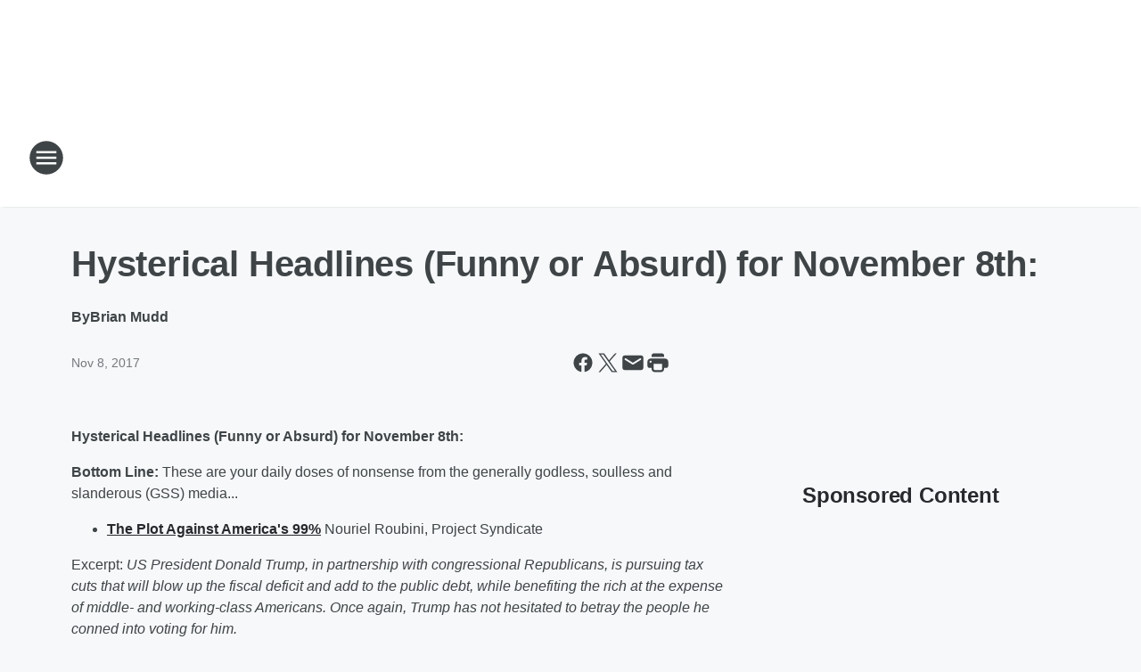

--- FILE ---
content_type: text/html; charset=utf-8
request_url: https://wjno.iheart.com/content/2017-11-08-hysterical-headlines-funny-or-absurd-for-november-8th/
body_size: 75515
content:
<!DOCTYPE html>
        <html lang="en" dir="ltr">
            <head>
                <meta charset="UTF-8">
                <meta name="viewport" content="width=device-width, initial-scale=1.0">
                
                <style>:root{--color-white:#fff;--color-black:#000;--color-red:red;--color-brand-red:#c6002b;--color-brand-grey:#939697;--palette-red-600:#c6002b;--palette-red-500:#cd212e;--palette-red-400:#e22c3a;--palette-red-300:#f4747c;--palette-red-200:#f79096;--palette-red-100:#f4adb1;--palette-orange-600:#fb6825;--palette-orange-500:#fc833e;--palette-orange-400:#fc9e65;--palette-orange-300:#fdb990;--palette-orange-200:#fdd5bb;--palette-orange-100:#fef1e8;--palette-yellow-600:#fcba38;--palette-yellow-500:#fdc64c;--palette-yellow-400:#fdd36f;--palette-yellow-300:#fddf96;--palette-yellow-200:#feecbf;--palette-yellow-100:#fff8e9;--palette-green-600:#46815a;--palette-green-500:#62aa7b;--palette-green-400:#78d297;--palette-green-300:#8bdea7;--palette-green-200:#9ce2b4;--palette-green-100:#ace7c0;--palette-blue-600:#0055b7;--palette-blue-500:#509da7;--palette-blue-400:#60bac6;--palette-blue-300:#68c8d5;--palette-blue-200:#84dae5;--palette-blue-100:#a3e2eb;--palette-purple-600:#793cb7;--palette-purple-500:#8d5bcd;--palette-purple-400:#a071dc;--palette-purple-300:#a586e5;--palette-purple-200:#b895f2;--palette-purple-100:#c7a3f5;--palette-grey-600:#27292d;--palette-grey-600-rgb:39,41,45;--palette-grey-500:#3f4447;--palette-grey-500-rgb:63,68,71;--palette-grey-400:#717277;--palette-grey-400-rgb:113,114,119;--palette-grey-300:#a9afb2;--palette-grey-300-rgb:169,175,178;--palette-grey-250:#dadfe3;--palette-grey-250-rgb:218,223,227;--palette-grey-200:#e6eaed;--palette-grey-200-rgb:230,234,237;--palette-grey-150:#edf1f3;--palette-grey-150-rgb:237,241,243;--palette-grey-100:#f6f8f9;--palette-grey-100-rgb:246,248,249;--accent-color:var(--palette-grey-600);--station-accent-background:var(--palette-grey-600);--station-accent-background-overlay:var(--accent-color);--station-accent-foreground:var(--color-white);--station-font-family:"Segoe UI",Helvetica,Arial,sans-serif,"Apple Color Emoji","Segoe UI Emoji","Segoe UI Symbol";--body-bgcolor:var(--palette-grey-100);--body-font-family:var(--station-font-family);--body-font-size:1.6rem;--body-font-size-2:1.4rem;--body-text-color:var(--palette-grey-600);--secondary-text-color:var(--palette-grey-500);--caption-text-color:var(--palette-grey-400);--default-link-color:var(--palette-grey-600);--default-link-hover-color:var(--palette-grey-500);--station-link-color:var(--accent-color);--station-link-hover-color:var(--default-link-hover-color);--content-min-width:90rem;--content-max-width:128rem;--grid-vertical-spacing:3.2rem;--base-grid-gap:1.6rem;--region-row-gap:var(--grid-vertical-spacing);--grid-gutter-width:1.6rem;--front-matter-grid-column:2;--two-column-grid-template-columns:var(--grid-gutter-width) minmax(28.8rem,1fr) var(--grid-gutter-width);--full-width-grid-template-columns:1fr;--full-width-grid-block-template-columns:var(--grid-gutter-width) minmax(28.8rem,1fr) var(--grid-gutter-width);--site-theme-overlay-opacity:0.25;--site-theme-foreground-color:var(--palette-grey-500);--site-theme-foreground-hover-color:var(--palette-grey-400);--site-theme-background-color:var(--color-white);--text-highlight-background:var(--color-black);--text-highlight-foreground:var(--color-white);--alert-background-color:var(--palette-blue-600);--alert-foreground-color:var(--color-white);--browser-checker-bg-color:var(--palette-grey-400);--browser-checker-text-color:var(--color-black);--eyebrow-text-color:var(--palette-grey-600);--byline-text-color:var(--palette-grey-600);--button-background:var(--palette-grey-600);--button-foreground:var(--color-white);--button-border:none;--button-padding:1.5rem 2.4rem;--button-radius:99.9rem;--button-font-size:1.5rem;--button-font-weight:600;--button-line-height:2rem;--button-shadow:0 0.1rem 0.3rem rgba(0,0,0,.15);--button-hover-background:var(--palette-grey-500);--button-hover-foreground:var(--color-white);--button-hover-shadow:0 0.3rem 0.5rem rgba(0,0,0,.15);--button-hover-border:var(--button-border);--button-active-background:var(--button-background);--button-active-foreground:var(--button-foreground);--button-active-shadow:var(--button-shadow);--button-active-border:var(--button-border);--button-disabled-background:var(--palette-grey-250);--button-disabled-foreground:var(--palette-grey-300);--button-disabled-shadow:none;--button-disabled-border:var(--button-border);--button-secondary-background:transparent;--button-secondary-foreground:var(--palette-grey-600);--button-secondary-border:0.1rem solid var(--palette-grey-600);--button-secondary-hover-background:var(--palette-grey-150);--button-secondary-hover-foreground:var(--button-secondary-foreground);--button-secondary-hover-border:var(--button-secondary-border);--button-secondary-active-background:var(--palette-grey-600);--button-secondary-active-foreground:var(--color-white);--button-secondary-active-border:var(--button-secondary-border);--button-customized-foreground:var(--body-text-color);--button-customized-background:transparent;--button-customized-hover-foreground:var(--body-text-color);--button-customized-hover-background:transparent;--block-theme-foreground-color:var(--body-text-color);--block-theme-background-color:var(--palette-grey-200);--block-theme-background-overlay:transparent;--heading-vertical-margin:2.4rem;--card-heading-color:var(--palette-grey-600);--card-bg-color:var(--color-white);--card-text-primary-color:var(--palette-grey-600);--card-text-secondary-color:var(--palette-grey-500);--tabs-text-default-color:var(--palette-grey-500);--tabs-text-active-color:var(--palette-grey-600);--fader-bg-color:var(--palette-grey-200);--fader-width:3.2rem;--fader-gradient:linear-gradient(to right,rgba(var(--palette-grey-200-rgb),0) 0%,var(--palette-grey-200) 90%);--viewmore-text-color:var(--palette-grey-600);--heading-text-color:var(--body-text-color);--container-max-width:128rem;--container-horizontal-margin:1.6rem;--container-block-vertical-margin:1.6rem;--container-width:calc(100vw - var(--container-horizontal-margin)*2);--container-block-width:var(--container-width);--navigation-zindex:999;--playerbar-zindex:9;--legalnotice-zindex:10;--modal-zindex:1000;--heading-font-weight:900;--heading-margin-default:0;--heading-1-font-size:3.2rem;--heading-1-line-height:3.6rem;--heading-2-font-size:2.4rem;--heading-2-line-height:2.8rem;--heading-3-font-size:2.4rem;--heading-3-line-height:2.8rem;--heading-4-font-size:1.8rem;--heading-4-line-height:2.2rem;--heading-5-font-size:1.6rem;--heading-5-line-height:2rem;--heading-6-font-size:1.4rem;--heading-6-line-height:1.6rem;--elevation-1:0 0.1rem 0.3rem rgba(0,0,0,.15);--elevation-4:0 0.3rem 0.5rem rgba(0,0,0,.15);--elevation-6:0 0.5rem 0.8rem rgba(0,0,0,.15);--elevation-8:0 0.8rem 2.4rem rgba(0,0,0,.15);--elevation-up:0 -0.1rem 0.3rem -0.3rem #000;--elevation-down:0 0.1rem 0.3rem -0.3rem #000;--weather-icon-color:var(--color-white);--arrow-icon-color:var(--color-white);--icon-default-width:2.4rem;--icon-default-height:2.4rem;--icon-primary-color:var(--palette-grey-500);--icon-secondary-color:var(--color-white);--icon-primary-hover-color:var(--palette-grey-400);--icon-secondary-hover-color:var(--color-white);--search-input-foreground:var(--palette-grey-600);--search-input-background:transparent;--search-container-background:var(--color-white);--search-input-placeholder:var(--palette-grey-400);--template-grid-height:100%}@media screen and (min-width:768px){:root{--max-gutter:calc((100% - var(--container-max-width))/2);--grid-gutter-width:minmax(2rem,var(--max-gutter));--base-grid-gap:3.2rem;--two-column-grid-template-columns:var(--grid-gutter-width) minmax(32rem,60rem) minmax(32rem,38rem) var(--grid-gutter-width)}}@media screen and (min-width:1060px){:root{--grid-gutter-width:minmax(8rem,var(--max-gutter));--two-column-grid-template-columns:var(--grid-gutter-width) minmax(52rem,90rem) 38rem var(--grid-gutter-width);--full-width-grid-block-template-columns:var(--grid-gutter-width) minmax(90rem,1fr) var(--grid-gutter-width);--container-horizontal-margin:8rem;--container-block-vertical-margin:3.2rem;--heading-1-font-size:4rem;--heading-1-line-height:4.8rem;--heading-2-font-size:3.2rem;--heading-2-line-height:3.6rem}}body.theme-night{--site-theme-foreground-color:var(--palette-grey-100);--site-theme-foreground-hover-color:var(--palette-grey-300);--site-theme-background-color:var(--color-black);--alert-background-color:var(--color-white);--alert-foreground-color:var(--color-black);--search-input-foreground:var(--site-theme-foreground-color);--search-container-background:var(--site-theme-background-color);--search-input-placeholder:var(--site-theme-foreground-hover-color);--station-accent-background:var(--color-white);--station-accent-background-overlay:var(--accent-color);--station-accent-foreground:var(--color-black);--block-theme-background-color:var(--palette-grey-600);--block-theme-background-overlay:var(--accent-color);--block-theme-foreground-color:var(--color-white)}body.theme-night .themed-block{--tabs-text-default-color:var(--palette-grey-100);--tabs-text-active-color:var(--palette-grey-200);--card-text-primary-color:var(--block-theme-foreground-color);--card-text-secondary-color:var(--block-theme-foreground-color);--viewmore-text-color:var(--block-theme-foreground-color);--icon-primary-color:var(--block-theme-foreground-color);--heading-text-color:var(--block-theme-foreground-color);--default-link-color:var(--block-theme-foreground-color);--body-text-color:var(--block-theme-foreground-color);--fader-gradient:none;--eyebrow-text-color:var(--block-theme-foreground-color);--button-background:var(--color-white);--button-foreground:var(--palette-grey-600);--button-border:none;--button-hover-background:var(--palette-grey-100);--button-hover-foreground:var(--palette-grey-600);--button-active-background:var(--button-hover-background);--button-active-foreground:var(--button-hover-foreground);--button-disabled-background:var(--palette-grey-400);--button-disabled-foreground:var(--palette-grey-300);--button-secondary-background:transparent;--button-secondary-foreground:var(--color-white);--button-secondary-border:0.1rem solid var(--palette-grey-100);--button-secondary-hover-background:var(--palette-grey-100);--button-secondary-hover-foreground:var(--palette-grey-600);--button-secondary-hover-border:var(--button-secondary-border);--button-secondary-active-background:var(--color-white);--button-secondary-active-foreground:var(--palette-grey-600);--button-secondary-active-border:var(--button-secondary-border)}body.template-coast{--accent-color:var(--palette-grey-100);--body-bgcolor:var(--color-black);--body-text-color:var(--color-white);--card-heading-color:var(--color-white);--card-bg-color:transparent;--card-text-primary-color:var(--color-white);--card-text-secondary-color:var(--palette-grey-100);--heading-text-color:var(--body-text-color);--tabs-text-default-color:var(--color-white);--tabs-text-active-color:var(--palette-grey-100);--button-customized-foreground:var(--default-link-color);--button-customized-hover-foreground:var(--default-link-hover-color)}.card-title{font-size:var(--heading-4-font-size);font-weight:var(--heading-font-weight);line-height:var(--heading-4-line-height)}.alerts:not(:empty),.themed-block{background-color:var(--block-theme-background-color);max-width:none;position:relative}.theme-night .alerts:not(:empty)>*,.theme-night .themed-block>*{position:relative;z-index:1}.theme-night .alerts:not(:empty):before,.theme-night .themed-block:before{background-color:var(--block-theme-background-overlay);content:"";display:inline-flex;height:100%;left:0;opacity:var(--site-theme-overlay-opacity);position:absolute;top:0;width:100%;z-index:0}.subheading{color:var(--secondary-text-color)}.caption{color:var(--caption-text-color)}.scroll-blocker{background-color:rgba(0,0,0,.7);height:100vh;left:0;opacity:0;position:fixed;top:0;transition:visibility 0s ease-in-out,opacity .3s;visibility:hidden;width:100%;z-index:10}.no-content{display:none}.hidden{display:none!important}.search-button{background-color:transparent;border:none;cursor:pointer;line-height:0;margin:0;padding:0}.search-button svg .primary-path{fill:var(--icon-primary-color)}.search-button:active svg .primary-path,.search-button:hover svg .primary-path{fill:var(--icon-primary-hover-color)}.text-default{color:var(--palette-grey-500)}.text-headline{color:var(--palette-grey-600)}.text-caption{color:var(--palette-grey-400)}.text-on-dark{color:#fff}.text-on-light{color:var(--palette-grey-500)}.text-inactive{color:var(--palette-grey-300)}.text-link{color:var(--palette-red-400)}.bg-default{background-color:var(--palette-grey-100)}.bg-light{background-color:#fff}.bg-dark{background-color:var(--palette-grey-600)}.bg-inactive{background-color:var(--palette-grey-300)}.bg-selected{background-color:var(--palette-red-400)}.border-default{border-color:var(--palette-grey-300)}.border-neutral-light{border-color:var(--palette-grey-200)}.border-neutral-dark{border-color:var(--palette-grey-400)}.border-dark{border-color:var(--palette-grey-500)}.card{box-shadow:var(--elevation-1)}.card:hover{box-shadow:var(--elevation-4)}.menu{box-shadow:var(--elevation-6)}.dialog{box-shadow:var(--elevation-8)}.elevation-01,.navigation-bar{box-shadow:var(--elevation-1)}.elevation-01,.elevation-04{border-radius:.6rem}.elevation-04{box-shadow:var(--elevation-4)}.elevation-06{border-radius:.6rem;box-shadow:var(--elevation-6)}.elevation-08{border-radius:.6rem;box-shadow:var(--elevation-8)}.elevation-up{border-radius:.6rem;box-shadow:var(--elevation-up)}.img-responsive{height:auto;max-width:100%}.warning-text{background:var(--palette-yellow-300);border-radius:.6rem;box-shadow:0 .4rem .4rem rgba(0,0,0,.1);color:var(--palette-grey-600);display:flex;font-size:1.6rem;font-weight:400;gap:.8rem;padding:1.6rem;width:100%}.warning-text:before{content:url("data:image/svg+xml;utf8,<svg xmlns='http://www.w3.org/2000/svg' fill='brown'><path d='M11.777.465a.882.882 0 00-1.554 0L.122 18.605C-.224 19.225.208 20 .899 20H21.1c.691 0 1.123-.775.777-1.395L11.777.465zM11 12.5c-.55 0-1-.45-1-1v-4c0-.55.45-1 1-1s1 .45 1 1v4c0 .55-.45 1-1 1zm0 4a1 1 0 110-2 1 1 0 010 2z' /></svg>");display:block;height:2rem;width:2.2rem}.fader{position:relative}.fader:after{background:var(--fader-gradient);content:"";display:inline-block;height:100%;position:absolute;right:-.1rem;top:-.1rem;width:var(--fader-width)}.fader .fade{display:none}.alerts:not(:empty){margin-bottom:-.1rem;padding:2.4rem 0}hr.divider{background-color:var(--palette-grey-300);border:none;height:.1rem;margin:0}hr.dark{background:var(--palette-grey-400)}html{font-size:10px;margin:0;max-width:100vw;padding:0;width:100%}html *{box-sizing:border-box}@-moz-document url-prefix(){body{font-weight:lighter}}body{background-color:var(--body-bgcolor);color:var(--body-text-color);font-family:var(--body-font-family);font-size:var(--body-font-size);margin:0;overflow:hidden;overflow-anchor:none;padding:0;position:relative;width:100%}body.no-scroll{height:100vh;overflow:hidden}body.no-scroll .scroll-blocker{opacity:1;visibility:visible}a{color:var(--default-link-color)}a.next-page{height:.1rem;visibility:hidden}h1,h2,h3,h4,h5,h6{color:var(--heading-text-color);font-weight:var(--heading-font-weight);margin:var(--heading-margin-default)}h1,h2,h3,h4{letter-spacing:-.02rem}h1{font-size:var(--heading-1-font-size);line-height:var(--heading-1-line-height)}h2{font-size:var(--heading-2-font-size);line-height:var(--heading-2-line-height)}h3{font-size:var(--heading-3-font-size);line-height:var(--heading-3-line-height)}h4{font-size:var(--heading-4-font-size);line-height:var(--heading-4-line-height)}h5{font-size:var(--heading-5-font-size);line-height:var(--heading-5-line-height)}h6{font-size:var(--heading-6-font-size);line-height:var(--heading-6-line-height)}figure{margin:0 auto}[type=email],[type=number],[type=password],input[type=text]{background:#fff;border:.1rem solid #717277;border-radius:.6rem}.tabbed-item:focus{background-color:#ff0!important;outline:.2rem dashed red!important}button{font-family:var(--body-font-family)}svg .primary-path{fill:var(--icon-primary-color)}svg .secondary-path{fill:var(--icon-secondary-color)}::selection{background-color:var(--text-highlight-background);color:var(--text-highlight-foreground)}@media print{@page{size:A4 portrait;margin:1cm}::-webkit-scrollbar{display:none}body{background:#fff!important;color:#000;font:13pt Georgia,Times New Roman,Times,serif;line-height:1.3;margin:0}#app{display:block;height:100%;width:auto}h1{font-size:24pt}h2,h3,h4{font-size:14pt;margin-top:2.5rem}h1,h2,h3,h4,h5,h6{page-break-after:avoid}a,blockquote,h1,h2,h3,h4,h5,h6,img,p{page-break-inside:avoid}img{page-break-after:avoid}pre,table{page-break-inside:avoid}a,a:link,a:visited{background:transparent;color:#520;font-weight:700;text-align:left;text-decoration:underline}a[href^="#"]{font-weight:400;text-decoration:none}a:after>img,article a[href^="#"]:after{content:""}address,blockquote,dd,dt,li,p{font-size:100%}ol,ul{list-style:square;margin-bottom:20pt;margin-left:18pt}li{line-height:1.6em}.component-site-header{display:block;position:relative}.component-site-header .main-header-items{display:block;width:100%}iframe{height:0!important;line-height:0pt!important;overflow:hidden!important;white-space:nowrap;width:0!important}.component-ad-unit,.component-pushdown,.component-recommendation,.component-social-network-icons,.footer-national-links,.lower-footer-national-links,.nav-toggler,.search-user-container,.share-icons,iframe,nav{display:none}}.component-app{background-color:pink;display:flex;flex-direction:column}.template-grid{display:grid;grid-template-areas:"router-outlet" "player-bar";grid-template-columns:1fr;grid-template-rows:1fr auto;height:100vh;height:var(--template-grid-height);overflow:hidden}.template-grid>.component-routes{grid-area:router-outlet;overflow:auto}.template-grid>.ihr-player-bar{grid-area:player-bar}
/*# sourceMappingURL=local-critical-style.5a54a2ee878d2c1e77ca.css.map*/</style>
                <link rel="preconnect" href="https://static.inferno.iheart.com" data-reactroot=""/><link rel="preconnect" href="https://i.iheart.com" data-reactroot=""/><link rel="preconnect" href="https://webapi.radioedit.iheart.com" data-reactroot=""/><link rel="preconnect" href="https://us.api.iheart.com" data-reactroot=""/><link rel="preconnect" href="https://https://cdn.cookielaw.org" data-reactroot=""/><link rel="preconnect" href="https://www.iheart.com" data-reactroot=""/><link rel="dns-prefetch" href="https://static.inferno.iheart.com" data-reactroot=""/><link rel="preload" href="https://cdn.cookielaw.org/consent/7d044e9d-e966-4b73-b448-a29d06f71027/otSDKStub.js" as="script" data-reactroot=""/><link rel="preload" href="https://cdn.cookielaw.org/opt-out/otCCPAiab.js" as="script" data-reactroot=""/>
                
                <link data-chunk="bundle" rel="stylesheet" href="https://static.inferno.iheart.com/inferno/styles/bundle.ae0ba735483751a796dd.css">
<link data-chunk="local" rel="stylesheet" href="https://static.inferno.iheart.com/inferno/styles/local.bc06f128f534d4a5d747.css">
<link data-chunk="FrontMatter-component" rel="stylesheet" href="https://static.inferno.iheart.com/inferno/styles/FrontMatter-component.2085be03ea772e448ffc.css">
<link data-chunk="Heading-component" rel="stylesheet" href="https://static.inferno.iheart.com/inferno/styles/Heading-component.d79a5c95e6ef67a97bca.css">
<link data-chunk="HtmlEmbedLegacy-component" rel="stylesheet" href="https://static.inferno.iheart.com/inferno/styles/HtmlEmbedLegacy-component.b4b15f07245686764032.css">
<link data-chunk="core-page-blocks-recommendation-Recommendation-component" rel="stylesheet" href="https://static.inferno.iheart.com/inferno/styles/core-page-blocks-recommendation-Recommendation-component.2fbf0f823711108d2479.css">
<link data-chunk="core-page-blocks-datasource-DatasourceLoader-component" rel="stylesheet" href="https://static.inferno.iheart.com/inferno/styles/core-page-blocks-datasource-DatasourceLoader-component.ed118ca85e0cefc658b6.css">
                <style data-reactroot="">:root {
        --station-font-family: "Roboto","Segoe UI",Helvetica,Arial,sans-serif,"Apple Color Emoji","Segoe UI Emoji","Segoe UI Symbol";
        --gradient-start: hsl(355,85.4%,41.3%);
        --gradient-stop: hsl(355,85.4%,35.3%);
        
                --accent-color: #ee2738;
            
        
             --darkFooterColor: hsl(355,85.4%,39.3%);
             
        --premiere-footer-dark-color:var(--darkFooterColor);
    }</style>
                
                <title data-rh="true">Hysterical Headlines (Funny or Absurd) for November 8th:  | 1290 WJNO</title>
                <link data-rh="true" rel="shortcut icon" type="" title="" href="https://i.iheart.com/v3/re/assets.brands/604149372ee20b436a9fe10d?ops=gravity(%22center%22),contain(32,32),quality(65)"/><link data-rh="true" rel="apple-touch-icon" type="" title="" href="https://i.iheart.com/v3/re/assets.brands/604149372ee20b436a9fe10d?ops=new(),flood(%22white%22),swap(),merge(%22over%22),gravity(%22center%22),contain(167,167),quality(80),format(%22png%22)"/><link data-rh="true" rel="image_src" type="" title="" href="https://i.iheart.com/v3/re/new_assets/59c06eb29430d187e785aef0?ops=gravity(%22north%22),fit(1200,675),quality(65)"/><link data-rh="true" rel="canonical" type="" title="" href="https://wjno.iheart.com/content/2017-11-08-hysterical-headlines-funny-or-absurd-for-november-8th/"/>
                <meta data-rh="true" property="og:locale" content="en_us"/><meta data-rh="true" name="msapplication-TileColor" content="#fff"/><meta data-rh="true" name="msvalidate.01" content="E98E323249F89ACF6294F958692E230B"/><meta data-rh="true" name="format-detection" content="telephone=no"/><meta data-rh="true" name="theme-color" content="#ee2738"/><meta data-rh="true" property="og:title" content="Hysterical Headlines (Funny or Absurd) for November 8th:  | 1290 WJNO"/><meta data-rh="true" property="twitter:title" content="Hysterical Headlines (Funny or Absurd) for November 8th:  | 1290 WJNO"/><meta data-rh="true" itemprop="name" content="Hysterical Headlines (Funny or Absurd) for November 8th:  | 1290 WJNO"/><meta data-rh="true" name="description" content="Hysterical Headlines (Funny or Absurd) for November 8th: "/><meta data-rh="true" property="og:description" content="Hysterical Headlines (Funny or Absurd) for November 8th: "/><meta data-rh="true" property="twitter:description" content="Hysterical Headlines (Funny or Absurd) for November 8th: "/><meta data-rh="true" itemprop="description" content="Hysterical Headlines (Funny or Absurd) for November 8th: "/><meta data-rh="true" name="keywords" content="WJNO, News, Talk, Radio, Live, Local, The Morning Rush, Glenn Beck, Rush Limbaugh, The Sean Hannity Show, West Palm Beach, Weather, Traffic"/><meta data-rh="true" property="og:url" content="https://wjno.iheart.com/content/2017-11-08-hysterical-headlines-funny-or-absurd-for-november-8th/"/><meta data-rh="true" property="twitter:url" content="https://wjno.iheart.com/content/2017-11-08-hysterical-headlines-funny-or-absurd-for-november-8th/"/><meta data-rh="true" itemprop="url" content="https://wjno.iheart.com/content/2017-11-08-hysterical-headlines-funny-or-absurd-for-november-8th/"/><meta data-rh="true" name="thumbnail" content="https://i.iheart.com/v3/re/new_assets/59c06eb29430d187e785aef0?ops=gravity(%22north%22),fit(1200,675),quality(65)"/><meta data-rh="true" property="og:image" content="https://i.iheart.com/v3/re/new_assets/59c06eb29430d187e785aef0?ops=gravity(%22north%22),fit(1200,675),quality(65)"/><meta data-rh="true" property="og:image:width" content="1200"/><meta data-rh="true" property="og:image:height" content="675"/><meta data-rh="true" property="twitter:image" content="https://i.iheart.com/v3/re/new_assets/59c06eb29430d187e785aef0?ops=gravity(%22north%22),fit(1200,675),quality(65)"/><meta data-rh="true" itemprop="image" content="https://i.iheart.com/v3/re/new_assets/59c06eb29430d187e785aef0?ops=gravity(%22north%22),fit(1200,675),quality(65)"/><meta data-rh="true" name="msapplication-TileImage" content="https://i.iheart.com/v3/re/new_assets/59c06eb29430d187e785aef0?ops=gravity(%22north%22),fit(1200,675),quality(65)"/><meta data-rh="true" property="twitter:card" content="summary_large_image"/><meta data-rh="true" property="twitter:site" content="@WJNONews"/><meta data-rh="true" property="twitter:creator" content="@WJNONews"/><meta data-rh="true" property="twitter:domain" content="wjno.iheart.com"/><meta data-rh="true" property="og:site_name" content="1290 WJNO"/><meta data-rh="true" name="application-name" content="1290 WJNO"/><meta data-rh="true" name="google-site-verification" content="p2FWrUKxtwBmQgHV4CjD80oKdZZBjmMNByoWvZMsYso"/><meta data-rh="true" property="twitter:tile:image:alt" content="Hysterical Headlines (Funny or Absurd) for November 8th: "/><meta data-rh="true" property="twitter::tile:image" content="https://i.iheart.com/v3/re/new_assets/59c06eb29430d187e785aef0?ops=gravity(%22north%22),fit(1200,675),quality(65)"/><meta data-rh="true" property="og:type" content="article"/><meta data-rh="true" property="twitter:tile:template:testing" content="1"/><meta data-rh="true" name="robots" content="max-image-preview:large"/>
                
            </head>
            <body class="theme-light template-default">
                <div id="app"><div class="component-template template-grid" data-reactroot=""><div class="component-routes"><div class="component-pushdown"><div tabindex="-1" class="component-ad-unit lazy-load" data-position="3330" data-split="50" id="dfp-ad-3330-ad:top-leaderboard"></div></div><header class="component-site-header"><section class="main-header-items"><button aria-label="Open Site Navigation" class="nav-toggler" tabindex="0"><svg tabindex="-1" focusable="false" class="svg-icon icon-hamburger" width="32px" height="32px" viewBox="0 0 32 32" fill="none" xmlns="http://www.w3.org/2000/svg"><circle cx="16" cy="16" r="15" fill="none" stroke="none" stroke-width="2"></circle><path fill-rule="evenodd" clip-rule="evenodd" tabindex="-1" class="primary-path" fill="none" d="M7 22h18v-2H7v2zm0-5h18v-2H7v2zm0-7v2h18v-2H7z"></path></svg></button><nav class="" tabindex="-1" aria-hidden="true" aria-label="Primary Site Navigation" id="component-site-nav"><header class="navbar-header"><figure class="component-station-logo"><a aria-label="Station Link" tabindex="0" href="/"><img src="https://i.iheart.com/v3/re/new_assets/657a801f5f33ce858cbbbf54?ops=gravity(%22center%22),contain(180,60)&amp;quality=80" data-src="https://i.iheart.com/v3/re/new_assets/657a801f5f33ce858cbbbf54?ops=gravity(%22center%22),contain(180,60)&amp;quality=80" data-srcset="https://i.iheart.com/v3/re/new_assets/657a801f5f33ce858cbbbf54?ops=gravity(%22center%22),contain(180,60)&amp;quality=80 1x,https://i.iheart.com/v3/re/new_assets/657a801f5f33ce858cbbbf54?ops=gravity(%22center%22),contain(360,120)&amp;quality=80 2x" sizes="" alt="1290 WJNO - The Palm Beaches&#x27; Home for Mudd, Beck, Hannity, Clay &amp; Buck, Levin &amp; Noory" class="lazyload" srcSet="https://i.iheart.com/v3/re/new_assets/657a801f5f33ce858cbbbf54?ops=gravity(%22center%22),contain(180,60)&amp;quality=80 1x,https://i.iheart.com/v3/re/new_assets/657a801f5f33ce858cbbbf54?ops=gravity(%22center%22),contain(360,120)&amp;quality=80 2x" width="180" height="60"/></a></figure><button class="CloseButton-module_close_4S+oa undefined" aria-label="Close Site Navigation" tabindex="0"><svg class="svg-icon icon-close" focusable="false" tabindex="-1" aria-hidden="true" width="24" height="24" viewBox="0 0 24 24" fill="none" xmlns="http://www.w3.org/2000/svg"><path aria-hidden="true" focusable="false" tabindex="-1" class="primary-path" d="M18.3 5.70997C17.91 5.31997 17.28 5.31997 16.89 5.70997L12 10.59L7.10997 5.69997C6.71997 5.30997 6.08997 5.30997 5.69997 5.69997C5.30997 6.08997 5.30997 6.71997 5.69997 7.10997L10.59 12L5.69997 16.89C5.30997 17.28 5.30997 17.91 5.69997 18.3C6.08997 18.69 6.71997 18.69 7.10997 18.3L12 13.41L16.89 18.3C17.28 18.69 17.91 18.69 18.3 18.3C18.69 17.91 18.69 17.28 18.3 16.89L13.41 12L18.3 7.10997C18.68 6.72997 18.68 6.08997 18.3 5.70997Z" fill="#3F4447"></path></svg></button></header><hr class="divider"/><section class="nav-inner-wrapper"><ul style="max-height:calc(100vh - 100px)" class="menu-container main-nav"><li class="menu-top-label"><button aria-label="Listen" class="button-text" tabindex="0"><span class="menu-label">Listen</span></button></li><li data-testid="menu-top-label" class="menu-top-label menu-toggler"><button aria-label="Toggle Menu for On-Air" class="button-text" tabindex="0"><span class="menu-label">On-Air</span><svg tabindex="-1" focusable="false" class="svg-icon icon-expand" width="24" height="24" viewBox="0 0 24 24" fill="none" xmlns="http://www.w3.org/2000/svg"><path class="primary-path" tabindex="-1" d="M15.88 9.29006L12 13.1701L8.11998 9.29006C7.72998 8.90006 7.09998 8.90006 6.70998 9.29006C6.31998 9.68006 6.31998 10.3101 6.70998 10.7001L11.3 15.2901C11.69 15.6801 12.32 15.6801 12.71 15.2901L17.3 10.7001C17.69 10.3101 17.69 9.68006 17.3 9.29006C16.91 8.91006 16.27 8.90006 15.88 9.29006Z"></path></svg></button><ul class="submenu-container" aria-hidden="true"><li><a aria-label="The Brian Mudd Show" tabindex="0" href="/featured/brian-mudd/">The Brian Mudd Show</a></li><li><a aria-label="Joel Malkin" tabindex="0" href="/featured/joel-onair/">Joel Malkin</a></li><li><a aria-label="Glenn Beck" tabindex="0" href="/featured/glenn-beck/">Glenn Beck</a></li><li><a aria-label="Clay &amp; Buck" tabindex="0" href="/featured/the-clay-travis-and-buck-sexton-show/">Clay &amp; Buck</a></li><li><a aria-label="Sean Hannity" tabindex="0" href="/featured/the-sean-hannity-show/">Sean Hannity</a></li><li><a aria-label="Mark Levin" tabindex="0" href="/featured/mark-levin/">Mark Levin</a></li><li><a aria-label="The Jesse Kelly Show" tabindex="0" href="/featured/the-jesse-kelly-show/">The Jesse Kelly Show</a></li><li><a aria-label="The Michael Berry Show" tabindex="0" href="/featured/michael-berry/">The Michael Berry Show</a></li><li><a aria-label="Coast to Coast AM with George Noory" tabindex="0" href="/featured/coast-to-coast-am/">Coast to Coast AM with George Noory</a></li><li><a href="https://singerwealth.com/" target="_blank" rel="noopener" aria-label="Singer Wealth">Singer Wealth</a></li><li><a href="https://www.iheart.com/podcast/handel-on-the-law-19473016/" target="_blank" rel="noopener" aria-label="Handel on the Law">Handel on the Law</a></li><li><a href="https://www.safemoneyandincomeradio.com/Landing/Host/Michael-Laura-Lehrhaupt" target="_blank" rel="noopener" aria-label="Safe Money &amp; Income Radio with Michael &amp; Laura Lehrhaupt">Safe Money &amp; Income Radio with Michael &amp; Laura Lehrhaupt</a></li><li><a aria-label="On-Air Schedule" tabindex="0" href="/schedule/">On-Air Schedule</a></li></ul></li><li data-testid="menu-top-label" class="menu-top-label menu-toggler"><button aria-label="Toggle Menu for News &amp; Media" class="button-text" tabindex="0"><span class="menu-label">News &amp; Media</span><svg tabindex="-1" focusable="false" class="svg-icon icon-expand" width="24" height="24" viewBox="0 0 24 24" fill="none" xmlns="http://www.w3.org/2000/svg"><path class="primary-path" tabindex="-1" d="M15.88 9.29006L12 13.1701L8.11998 9.29006C7.72998 8.90006 7.09998 8.90006 6.70998 9.29006C6.31998 9.68006 6.31998 10.3101 6.70998 10.7001L11.3 15.2901C11.69 15.6801 12.32 15.6801 12.71 15.2901L17.3 10.7001C17.69 10.3101 17.69 9.68006 17.3 9.29006C16.91 8.91006 16.27 8.90006 15.88 9.29006Z"></path></svg></button><ul class="submenu-container" aria-hidden="true"><li><a aria-label="Florida News" tabindex="0" href="/featured/florida-news/">Florida News</a></li><li><a aria-label="National News" tabindex="0" href="/topic/national-news/">National News</a></li><li><a aria-label="Election Spotlight" tabindex="0" href="/featured/election-spotlight/">Election Spotlight</a></li><li><a aria-label="Politics" tabindex="0" href="/topic/politics/">Politics</a></li><li><a aria-label="Sports" tabindex="0" href="/topic/sports/">Sports</a></li><li><a aria-label="Weird News" tabindex="0" href="/topic/weird-news/">Weird News</a></li></ul></li><li data-testid="menu-top-label" class="menu-top-label menu-toggler"><button aria-label="Toggle Menu for Weather &amp; Traffic" class="button-text" tabindex="0"><span class="menu-label">Weather &amp; Traffic</span><svg tabindex="-1" focusable="false" class="svg-icon icon-expand" width="24" height="24" viewBox="0 0 24 24" fill="none" xmlns="http://www.w3.org/2000/svg"><path class="primary-path" tabindex="-1" d="M15.88 9.29006L12 13.1701L8.11998 9.29006C7.72998 8.90006 7.09998 8.90006 6.70998 9.29006C6.31998 9.68006 6.31998 10.3101 6.70998 10.7001L11.3 15.2901C11.69 15.6801 12.32 15.6801 12.71 15.2901L17.3 10.7001C17.69 10.3101 17.69 9.68006 17.3 9.29006C16.91 8.91006 16.27 8.90006 15.88 9.29006Z"></path></svg></button><ul class="submenu-container" aria-hidden="true"><li><a aria-label="Weather" tabindex="0" href="/weather/">Weather</a></li><li><a aria-label="Traffic" tabindex="0" href="/traffic/">Traffic</a></li><li><a aria-label="Operation Storm Watch" tabindex="0" href="/featured/operation-stormwatch-916/">Operation Storm Watch</a></li></ul></li><li class="menu-top-label"><a aria-label="Operation Storm Watch" tabindex="0" href="/featured/operation-stormwatch-916/">Operation Storm Watch</a></li><li data-testid="menu-top-label" class="menu-top-label menu-toggler"><button aria-label="Toggle Menu for Podcasts" class="button-text" tabindex="0"><span class="menu-label">Podcasts</span><svg tabindex="-1" focusable="false" class="svg-icon icon-expand" width="24" height="24" viewBox="0 0 24 24" fill="none" xmlns="http://www.w3.org/2000/svg"><path class="primary-path" tabindex="-1" d="M15.88 9.29006L12 13.1701L8.11998 9.29006C7.72998 8.90006 7.09998 8.90006 6.70998 9.29006C6.31998 9.68006 6.31998 10.3101 6.70998 10.7001L11.3 15.2901C11.69 15.6801 12.32 15.6801 12.71 15.2901L17.3 10.7001C17.69 10.3101 17.69 9.68006 17.3 9.29006C16.91 8.91006 16.27 8.90006 15.88 9.29006Z"></path></svg></button><ul class="submenu-container" aria-hidden="true"><li><a href="https://www.iheart.com/podcast/Brian-Mudds-tracks-23562567/" target="_blank" rel="noopener" aria-label="The Brian Mudd Show">The Brian Mudd Show</a></li><li><a href="https://www.iheart.com/podcast/1248-frankly-speaking-79661522/" target="_blank" rel="noopener" aria-label="Frankly Speaking">Frankly Speaking</a></li><li><a href="https://www.iheart.com/podcast/the-glenn-beck-program-23014384/" target="_blank" rel="noopener" aria-label="The Glenn Beck Program">The Glenn Beck Program</a></li><li><a href="https://www.iheart.com/podcast/53-level-up-with-coach-fergie-271230394/" target="_blank" rel="noopener" aria-label="Level Up with Coach Fergie">Level Up with Coach Fergie</a></li><li><a href="https://www.iheart.com/podcast/local-news-wire-28247657/" target="_blank" rel="noopener" aria-label="Local News Wire">Local News Wire</a></li><li><a href="https://www.iheart.com/podcast/486-palm-beach-perspective-28236857/" target="_blank" rel="noopener" aria-label="Palm Beach Perspective">Palm Beach Perspective</a></li><li><a href="https://www.iheart.com/podcast/51-the-sean-hannity-show-24392822/" target="_blank" rel="noopener" aria-label="The Sean Hannity Show">The Sean Hannity Show</a></li><li><a href="https://www.iheart.com/podcast/486-treu-group-real-estate-wee-28236878/" target="_blank" rel="noopener" aria-label="Treu Group Real Estate Weekly Tips">Treu Group Real Estate Weekly Tips</a></li></ul></li><li data-testid="menu-top-label" class="menu-top-label menu-toggler"><button aria-label="Toggle Menu for Connect" class="button-text" tabindex="0"><span class="menu-label">Connect</span><svg tabindex="-1" focusable="false" class="svg-icon icon-expand" width="24" height="24" viewBox="0 0 24 24" fill="none" xmlns="http://www.w3.org/2000/svg"><path class="primary-path" tabindex="-1" d="M15.88 9.29006L12 13.1701L8.11998 9.29006C7.72998 8.90006 7.09998 8.90006 6.70998 9.29006C6.31998 9.68006 6.31998 10.3101 6.70998 10.7001L11.3 15.2901C11.69 15.6801 12.32 15.6801 12.71 15.2901L17.3 10.7001C17.69 10.3101 17.69 9.68006 17.3 9.29006C16.91 8.91006 16.27 8.90006 15.88 9.29006Z"></path></svg></button><ul class="submenu-container" aria-hidden="true"><li><a aria-label="Download iHeartRadio" tabindex="0" href="/apps/">Download iHeartRadio</a></li><li><a aria-label="Smart Devices" tabindex="0" href="/amazon-alexa-and-google-home/">Smart Devices</a></li><li><a aria-label="Calendar" tabindex="0" href="/calendar/">Calendar</a></li><li><a href="https://www.iheartmedia.com/careers" target="_blank" rel="noopener" aria-label="Jobs">Jobs</a></li><li><a aria-label="Advertise With Us" tabindex="0" href="/advertise/">Advertise With Us</a></li></ul></li><li class="menu-top-label menu-toggler"><button aria-label="Toggle Menu for Contests &amp; Promotions" class="button-text" tabindex="0"><span class="menu-label">Contests &amp; Promotions</span><svg tabindex="-1" focusable="false" class="svg-icon icon-expand" width="24" height="24" viewBox="0 0 24 24" fill="none" xmlns="http://www.w3.org/2000/svg"><path class="primary-path" tabindex="-1" d="M15.88 9.29006L12 13.1701L8.11998 9.29006C7.72998 8.90006 7.09998 8.90006 6.70998 9.29006C6.31998 9.68006 6.31998 10.3101 6.70998 10.7001L11.3 15.2901C11.69 15.6801 12.32 15.6801 12.71 15.2901L17.3 10.7001C17.69 10.3101 17.69 9.68006 17.3 9.29006C16.91 8.91006 16.27 8.90006 15.88 9.29006Z"></path></svg></button><ul class="submenu-container" aria-hidden="true"><li><a href="https://www.iheartradiobroadway.com/featured/iheart-amda/" target="_blank" rel="noopener" aria-label="Win A Full-Tuition Scholarship To AMDA College Of The Performing Arts!">Win A Full-Tuition Scholarship To AMDA College Of The Performing Arts!</a></li><li><a aria-label="Grand In Your Hand" tabindex="0" href="/promotions/grand-in-your-hand-1843988/">Grand In Your Hand</a></li><li><a aria-label="Win Tickets to the South Florida Fair!" tabindex="0" href="/promotions/win-tickets-to-the-south-florida-1845352/">Win Tickets to the South Florida Fair!</a></li><li><a href="https://www.donorschoose.org/iheartradio" target="_blank" rel="noopener" aria-label="Give Your Favorite Teacher A Chance To Win $5,000 In Classroom Supplies!">Give Your Favorite Teacher A Chance To Win $5,000 In Classroom Supplies!</a></li><li><a aria-label="Fresh From Florida Grocery Giveaway" tabindex="0" href="/promotions/fresh-from-florida-grocery-giveaway-1846325/">Fresh From Florida Grocery Giveaway</a></li><li><a aria-label="All Contests &amp; Promotions" tabindex="0" href="/promotions/">All Contests &amp; Promotions</a></li><li><a aria-label="Contest Rules" tabindex="0" href="/rules/">Contest Rules</a></li></ul></li><li class="menu-top-label"><a tabindex="0" href="/contact/">Contact</a></li><li class="menu-top-label"><a tabindex="0" href="/newsletter/">Newsletter</a></li><li class="menu-top-label"><a tabindex="0" href="/advertise/">Advertise on 1290 WJNO</a></li><li class="menu-top-label"><a href="tel:1-844-844-iHeart">1-844-844-iHeart</a></li><ul class="component-social-icons"><li class="icon-container"><a href="//www.facebook.com/WJNONews" aria-label="Visit us on facebook" target="_blank" rel="noopener"><svg tabindex="-1" focusable="false" class="svg-icon icon-facebook" width="24" height="24" viewBox="0 0 24 24" xmlns="http://www.w3.org/2000/svg" fill="none"><path class="primary-path" tabindex="-1" d="M21 12C21 7.02891 16.9711 3 12 3C7.02891 3 3 7.02891 3 12C3 16.493 6.29062 20.216 10.5938 20.891V14.6016H8.30859V12H10.5938V10.0172C10.5938 7.76191 11.9367 6.51562 13.9934 6.51562C14.9777 6.51562 16.0078 6.69141 16.0078 6.69141V8.90625H14.8723C13.7543 8.90625 13.4062 9.60059 13.4062 10.3125V12H15.9023L15.5033 14.6016H13.4062V20.891C17.7094 20.216 21 16.493 21 12Z" fill="#27292D"></path><path class="secondary-path" tabindex="-1" d="M15.5033 14.6016L15.9023 12H13.4062V10.3125C13.4062 9.60059 13.7543 8.90625 14.8723 8.90625H16.0078V6.69141C16.0078 6.69141 14.9777 6.51562 13.9934 6.51562C11.9367 6.51562 10.5938 7.76191 10.5938 10.0172V12H8.30859V14.6016H10.5938V20.891C11.0525 20.9631 11.5219 21 12 21C12.4781 21 12.9475 20.9631 13.4062 20.891V14.6016H15.5033Z" fill="white"></path></svg></a></li><li class="icon-container"><a href="//www.x.com/WJNONews" aria-label="Visit us on X" target="_blank" rel="noopener"><svg tabindex="-1" focusable="false" class="svg-icon icon-twitter" xmlns="http://www.w3.org/2000/svg" width="24" height="24" viewBox="0 0 24 24" fill="none"><path class="primary-path" d="M13.7124 10.6218L20.4133 3H18.8254L13.0071 9.61788L8.35992 3H3L10.0274 13.0074L3 21H4.58799L10.7324 14.0113L15.6401 21H21L13.7124 10.6218ZM11.5375 13.0956L10.8255 12.0991L5.16017 4.16971H7.59922L12.1712 10.5689L12.8832 11.5655L18.8262 19.8835H16.3871L11.5375 13.0956Z" fill="#27292D"></path></svg></a></li><li class="icon-container"><a href="//www.youtube.com/@WJNONews" aria-label="Visit us on youtube" target="_blank" rel="noopener"><svg tabindex="-1" focusable="false" class="svg-icon icon-youtube" width="24" height="24" viewBox="0 0 24 24" fill="none" xmlns="http://www.w3.org/2000/svg"><path tabindex="-1" class="primary-path" fill-rule="evenodd" clip-rule="evenodd" d="M20.9991 4.48941C21.9843 4.75294 22.761 5.52471 23.0263 6.50353C23.5188 8.29176 23.4999 12.0188 23.4999 12.0188C23.4999 12.0188 23.4999 15.7271 23.0263 17.5153C22.761 18.4941 21.9843 19.2659 20.9991 19.5294C19.1993 20 12 20 12 20C12 20 4.81959 20 3.00081 19.5106C2.01564 19.2471 1.23888 18.4753 0.973639 17.4965C0.5 15.7271 0.5 12 0.5 12C0.5 12 0.5 8.29176 0.973639 6.50353C1.23888 5.52471 2.03459 4.73412 3.00081 4.47059C4.80064 4 12 4 12 4C12 4 19.1993 4 20.9991 4.48941ZM15.6944 12L9.70756 15.4259V8.57412L15.6944 12Z" fill="#27292D"></path></svg></a></li><li class="icon-container"><a href="//www.instagram.com/WJNONews" aria-label="Visit us on instagram" target="_blank" rel="noopener"><svg tabindex="-1" focusable="false" class="svg-icon icon-instagram" width="24" height="24" viewBox="0 0 24 24" fill="none" xmlns="http://www.w3.org/2000/svg"><path class="primary-path" tabindex="-1" fill-rule="evenodd" clip-rule="evenodd" d="M12.0001 7.37836C11.086 7.37836 10.1924 7.64941 9.43242 8.15724C8.6724 8.66508 8.08003 9.38688 7.73023 10.2314C7.38043 11.0759 7.28891 12.0051 7.46723 12.9016C7.64556 13.7981 8.08573 14.6216 8.73208 15.268C9.37842 15.9143 10.2019 16.3545 11.0984 16.5328C11.9949 16.7112 12.9242 16.6196 13.7687 16.2698C14.6132 15.92 15.335 15.3277 15.8428 14.5676C16.3506 13.8076 16.6217 12.9141 16.6217 12C16.6217 10.7743 16.1348 9.59873 15.2681 8.732C14.4013 7.86528 13.2258 7.37836 12.0001 7.37836ZM12.0001 15C11.4067 15 10.8267 14.824 10.3334 14.4944C9.84003 14.1647 9.45553 13.6962 9.22847 13.148C9.00141 12.5998 8.94201 11.9966 9.05777 11.4147C9.17353 10.8328 9.45925 10.2982 9.87881 9.87867C10.2984 9.45912 10.8329 9.17341 11.4148 9.05765C11.9968 8.9419 12.6 9.00131 13.1482 9.22838C13.6963 9.45544 14.1649 9.83995 14.4945 10.3333C14.8241 10.8266 15.0001 11.4067 15.0001 12C15.0001 12.7956 14.684 13.5587 14.1214 14.1213C13.5588 14.6839 12.7957 15 12.0001 15Z" fill="#27292D"></path><path class="primary-path" tabindex="-1" d="M17.8842 7.19576C17.8842 7.79222 17.4007 8.27575 16.8042 8.27575C16.2078 8.27575 15.7243 7.79222 15.7243 7.19576C15.7243 6.5993 16.2078 6.11578 16.8042 6.11578C17.4007 6.11578 17.8842 6.5993 17.8842 7.19576Z" fill="#27292D"></path><path class="primary-path" tabindex="-1" fill-rule="evenodd" clip-rule="evenodd" d="M12 3C9.55581 3 9.24921 3.01036 8.28942 3.05416C7.33144 3.09789 6.67723 3.25001 6.10476 3.47251C5.50424 3.69849 4.96024 4.05275 4.51069 4.51058C4.05276 4.9601 3.6984 5.50411 3.47233 6.10466C3.25001 6.67716 3.09789 7.33137 3.05434 8.28935C3.01036 9.24915 3 9.55575 3 12C3 14.4443 3.01036 14.7509 3.05434 15.7107C3.09807 16.6687 3.25019 17.3229 3.47268 17.8953C3.69867 18.4959 4.05293 19.0399 4.51076 19.4894C4.96031 19.9472 5.50431 20.3015 6.10484 20.5275C6.67734 20.75 7.33154 20.9021 8.28949 20.9458C9.24944 20.9896 9.55592 21 12.0002 21C14.4444 21 14.751 20.9896 15.7108 20.9458C16.6688 20.9021 17.323 20.75 17.8955 20.5275C18.4933 20.2963 19.0363 19.9427 19.4896 19.4894C19.9428 19.0362 20.2964 18.4932 20.5276 17.8953C20.7501 17.3228 20.9023 16.6686 20.946 15.7107C20.9898 14.7507 21.0001 14.4443 21.0001 12C21.0001 9.55578 20.9898 9.24915 20.946 8.28935C20.9023 7.33137 20.7501 6.67716 20.5276 6.10469C20.3017 5.50417 19.9474 4.96016 19.4896 4.51062C19.04 4.0527 18.496 3.69836 17.8954 3.47233C17.3229 3.25001 16.6687 3.09789 15.7107 3.05434C14.7509 3.01036 14.4443 3 12 3ZM12 4.62165C14.4031 4.62165 14.6878 4.63084 15.6369 4.67414C16.5144 4.71418 16.9909 4.86077 17.308 4.98402C17.699 5.1283 18.0526 5.35835 18.3429 5.65727C18.6418 5.94757 18.8718 6.30118 19.0161 6.69209C19.1394 7.00923 19.286 7.48577 19.326 8.36326C19.3693 9.31231 19.3785 9.59694 19.3785 12.0001C19.3785 14.4033 19.3693 14.6879 19.326 15.637C19.286 16.5145 19.1393 16.991 19.0161 17.3082C18.8664 17.6963 18.6371 18.0488 18.3429 18.343C18.0487 18.6372 17.6962 18.8665 17.308 19.0162C16.9909 19.1395 16.5144 19.2861 15.6369 19.3261C14.688 19.3694 14.4034 19.3786 12 19.3786C9.59665 19.3786 9.31213 19.3694 8.36316 19.3261C7.48566 19.2861 7.00916 19.1395 6.69199 19.0162C6.30107 18.872 5.94747 18.6419 5.65716 18.343C5.35824 18.0527 5.12819 17.6991 4.98391 17.3082C4.86066 16.991 4.71404 16.5145 4.67403 15.637C4.63073 14.688 4.62155 14.4033 4.62155 12.0001C4.62155 9.59694 4.63073 9.31238 4.67403 8.36326C4.71408 7.48577 4.86066 7.00926 4.98391 6.69209C5.12821 6.30116 5.35828 5.94754 5.65723 5.65723C5.94754 5.35832 6.30115 5.12826 6.69206 4.98398C7.00919 4.86073 7.48574 4.71411 8.36323 4.6741C9.31228 4.6308 9.59683 4.62165 12 4.62165Z" fill="#27292D"></path></svg></a></li><li class="icon-container"><a href="//www.tiktok.com/@wjnonews" aria-label="Visit us on tiktok" target="_blank" rel="noopener"><svg tabindex="-1" focusable="false" class="svg-icon icon-tiktok" width="24" height="24" viewBox="0 0 24 24" xmlns="http://www.w3.org/2000/svg"><path class="primary-path" tabindex="-1" d="M20.7501 6.91071C19.5331 6.84196 18.3823 6.33443 17.5108 5.48214C17.0478 5.03475 16.683 4.49596 16.4394 3.9C16.1913 3.30286 16.0697 2.66078 16.0822 2.01428H12.5822V15.0179C12.5822 17.2143 11.2751 18.5107 9.65367 18.5107C9.26383 18.5197 8.87615 18.4504 8.5136 18.3068C8.15104 18.1633 7.82097 17.9484 7.54296 17.675C7.2645 17.4005 7.04247 17.0741 6.88939 16.7143C6.73851 16.3534 6.66081 15.9661 6.66081 15.575C6.66081 15.1838 6.73851 14.7966 6.88939 14.4357C7.04247 14.0759 7.2645 13.7495 7.54296 13.475C7.82097 13.2016 8.15104 12.9867 8.5136 12.8432C8.87615 12.6996 9.26383 12.6303 9.65367 12.6393C9.97636 12.6414 10.2964 12.6981 10.6001 12.8071V9.23571C10.2892 9.169 9.97165 9.13784 9.65367 9.14285C8.38222 9.14285 7.13932 9.51988 6.08215 10.2263C5.02498 10.9326 4.20101 11.9366 3.71445 13.1113C3.22788 14.286 3.10058 15.5786 3.34862 16.8256C3.59667 18.0726 4.20893 19.2181 5.10799 20.1171C6.00704 21.0162 7.1525 21.6284 8.39952 21.8765C9.64654 22.1245 10.9391 21.9972 12.1138 21.5107C13.2884 21.0241 14.2925 20.2001 14.9988 19.1429C15.7052 18.0858 16.0822 16.8429 16.0822 15.5714V8.78571C17.4634 9.70742 19.0897 10.1927 20.7501 10.1786V6.91071Z" fill="#27292D"></path></svg></a></li></ul></ul></section><footer class="navbar-footer"><form class="search-form" name="search-form" role="search"><section class="search-container"><input type="search" name="keyword" id="search-input-field-nav" aria-label="search text" placeholder="Search" value="" maxLength="250"/><button class="search-button search-submit" aria-label="Search" type="submit"><svg class="svg-icon icon-search" tabindex="-1" width="32px" height="32px" viewBox="0 0 32 32" focusable="false" fill="none" xmlns="http://www.w3.org/2000/svg"><circle class="outline" cx="16" cy="16" r="15" fill="none" stroke="none" stroke-width="2"></circle><path class="primary-path" fill-rule="evenodd" clip-rule="evenodd" d="M18.457 20.343a7.69 7.69 0 111.929-1.591l4.658 5.434a1.25 1.25 0 11-1.898 1.628l-4.69-5.471zm.829-6.652a4.69 4.69 0 11-9.381 0 4.69 4.69 0 019.38 0z" fill="none"></path></svg></button></section></form></footer></nav><figure class="component-station-logo"><a aria-label="Station Link" tabindex="0" href="/"><img src="https://i.iheart.com/v3/re/new_assets/657a801f5f33ce858cbbbf54?ops=gravity(%22center%22),contain(180,60)&amp;quality=80" data-src="https://i.iheart.com/v3/re/new_assets/657a801f5f33ce858cbbbf54?ops=gravity(%22center%22),contain(180,60)&amp;quality=80" data-srcset="https://i.iheart.com/v3/re/new_assets/657a801f5f33ce858cbbbf54?ops=gravity(%22center%22),contain(180,60)&amp;quality=80 1x,https://i.iheart.com/v3/re/new_assets/657a801f5f33ce858cbbbf54?ops=gravity(%22center%22),contain(360,120)&amp;quality=80 2x" sizes="" alt="1290 WJNO - The Palm Beaches&#x27; Home for Mudd, Beck, Hannity, Clay &amp; Buck, Levin &amp; Noory" class="lazyload" srcSet="https://i.iheart.com/v3/re/new_assets/657a801f5f33ce858cbbbf54?ops=gravity(%22center%22),contain(180,60)&amp;quality=80 1x,https://i.iheart.com/v3/re/new_assets/657a801f5f33ce858cbbbf54?ops=gravity(%22center%22),contain(360,120)&amp;quality=80 2x" width="180" height="60"/></a></figure><section class="listen-user-container"><div class="header-user"></div></section></section></header><main class="component-page layout-generic-80-20 two-column page-detail wjno-am"><div class="alerts"></div><div class="page-gutter gutter-left"> </div><section class="col-top"><div class="component-region region-header-dynamic"><header class="content-header front-matter"><header class="component-heading"><h1 class="heading-title">Hysterical Headlines (Funny or Absurd) for November 8th: </h1></header><figure class="component-byline-display"><figcaption><span class="author-block">By <span class="author"> <!-- -->Brian Mudd</span></span><div class="date-block"><time class="card-date" dateTime="1510138320000">Nov 8, 2017</time></div><div class="share-icons"><button data-platform="facebook" aria-label="Share this page on Facebook" class="react-share__ShareButton" style="background-color:transparent;border:none;padding:0;font:inherit;color:inherit;cursor:pointer"><svg tabindex="-1" focusable="false" class="svg-icon icon-facebook" width="24" height="24" viewBox="0 0 24 24" xmlns="http://www.w3.org/2000/svg" fill="none"><path class="primary-path" tabindex="-1" d="M21 12C21 7.02891 16.9711 3 12 3C7.02891 3 3 7.02891 3 12C3 16.493 6.29062 20.216 10.5938 20.891V14.6016H8.30859V12H10.5938V10.0172C10.5938 7.76191 11.9367 6.51562 13.9934 6.51562C14.9777 6.51562 16.0078 6.69141 16.0078 6.69141V8.90625H14.8723C13.7543 8.90625 13.4062 9.60059 13.4062 10.3125V12H15.9023L15.5033 14.6016H13.4062V20.891C17.7094 20.216 21 16.493 21 12Z" fill="#27292D"></path><path class="secondary-path" tabindex="-1" d="M15.5033 14.6016L15.9023 12H13.4062V10.3125C13.4062 9.60059 13.7543 8.90625 14.8723 8.90625H16.0078V6.69141C16.0078 6.69141 14.9777 6.51562 13.9934 6.51562C11.9367 6.51562 10.5938 7.76191 10.5938 10.0172V12H8.30859V14.6016H10.5938V20.891C11.0525 20.9631 11.5219 21 12 21C12.4781 21 12.9475 20.9631 13.4062 20.891V14.6016H15.5033Z" fill="white"></path></svg></button><button data-platform="x" aria-label="Share this page on X" class="react-share__ShareButton" style="background-color:transparent;border:none;padding:0;font:inherit;color:inherit;cursor:pointer"><svg tabindex="-1" focusable="false" class="svg-icon icon-twitter" xmlns="http://www.w3.org/2000/svg" width="24" height="24" viewBox="0 0 24 24" fill="none"><path class="primary-path" d="M13.7124 10.6218L20.4133 3H18.8254L13.0071 9.61788L8.35992 3H3L10.0274 13.0074L3 21H4.58799L10.7324 14.0113L15.6401 21H21L13.7124 10.6218ZM11.5375 13.0956L10.8255 12.0991L5.16017 4.16971H7.59922L12.1712 10.5689L12.8832 11.5655L18.8262 19.8835H16.3871L11.5375 13.0956Z" fill="#27292D"></path></svg></button><button data-platform="email" class="custom-button email-button" aria-label="Share this page in Email"><svg tabindex="-1" focusable="false" class="svg-icon icon-email" width="24" height="24" viewBox="0 0 24 24" fill="none" xmlns="http://www.w3.org/2000/svg"><path class="primary-path" d="M20 5H4C2.9 5 2.01 5.9 2.01 7L2 17C2 18.1 2.9 19 4 19H20C21.1 19 22 18.1 22 17V7C22 5.9 21.1 5 20 5ZM19.6 9.25L12.53 13.67C12.21 13.87 11.79 13.87 11.47 13.67L4.4 9.25C4.15 9.09 4 8.82 4 8.53C4 7.86 4.73 7.46 5.3 7.81L12 12L18.7 7.81C19.27 7.46 20 7.86 20 8.53C20 8.82 19.85 9.09 19.6 9.25Z" fill="#27292D"></path></svg></button><button data-platform="print" class="custom-button printer-button" aria-label="Print this page"><svg tabindex="-1" focusable="false" class="svg-icon icon-print" width="24" height="24" viewBox="0 0 24 24" fill="none" xmlns="http://www.w3.org/2000/svg"><path class="primary-path" d="M6 5C6 3.89543 6.89543 3 8 3H16C17.1046 3 18 3.89543 18 5V6.5H6V5Z" fill="#27292D"></path><path class="primary-path" fill-rule="evenodd" clip-rule="evenodd" d="M5 8C3.34315 8 2 9.34315 2 11V15C2 16.1046 2.89543 17 4 17H6V18C6 19.6569 7.34315 21 9 21H15C16.6569 21 18 19.6569 18 18V17H20C21.1046 17 22 16.1046 22 15V11C22 9.34315 20.6569 8 19 8H5ZM6 11C6 10.4477 5.55228 10 5 10C4.44772 10 4 10.4477 4 11C4 11.5523 4.44772 12 5 12C5.55228 12 6 11.5523 6 11ZM8 18V13H16V18C16 18.5523 15.5523 19 15 19H9C8.44772 19 8 18.5523 8 18Z" fill="#27292D"></path></svg></button></div></figcaption></figure></header><input type="hidden" data-id="wKI2D"/></div></section><section class="col-left"><div class="component-region region-main-dynamic"><div class="component-container content-layout-container block"><article class="content-detail-container"><section class="content-block type-html"><div class="component-embed-html"><p><span lang="EN-US"><strong>Hysterical</strong></span><strong><span lang="EN-US"><span>&nbsp;</span></span><span lang="EN-US">Headlines (Funny or Absurd) for November 8th:</span><span data-ccp-props='{"201341983":0,"335559739":160,"335559740":259}'>&nbsp;</span></strong></p><p><span lang="EN-US"><strong>Bottom Line:</strong><span><strong>&nbsp;</strong></span></span><span lang="EN-US">These are your daily doses of nonsense from the generally godless, soulless and slanderous (GSS) media...</span><span data-ccp-props='{"201341983":0,"335559739":160,"335559740":259}'>&nbsp;</span></p><ul><li data-aria-level="1" data-aria-posinset="1" data-font="Symbol" data-leveltext="" data-listid="1"><p><a href="https://www.project-syndicate.org/commentary/republican-trump-tax-plan-by-nouriel-roubini-2017-11" rel="noreferrer" target="_blank"><span lang="EN-US">The Plot Against America's 99%</span></a><span lang="EN-US"><span>&nbsp;</span></span><span lang="EN-US">No</span><span lang="EN-US">uriel</span><span lang="EN-US"><span>&nbsp;</span></span><span lang="EN-US">R</span><span lang="EN-US">o</span><span lang="EN-US">ubini</span><span lang="EN-US">,<span>&nbsp;</span></span><span lang="EN-US">Project Syndicate</span><span data-ccp-props='{"134233279":true,"201341983":0,"335559739":160,"335559740":259}'>&nbsp;</span></p></li></ul><p><span lang="EN-US">Excerpt:<span>&nbsp;</span></span><span lang="EN-US"><em>US President Donald Trump, in partnership with congressional Republicans, is pursuing tax cuts that will blow up the fiscal deficit and add to the public debt, while benefiting the rich at the expense of middle- and working-class Americans. Once again, Trump has not hesitated to betray the people he conned into voting for him.</em></span><span data-ccp-props='{"201341983":0,"335559739":160,"335559740":259}'><em>&nbsp;</em></span></p><p lang="EN-US"><span lang="EN-US">Wow it's literally all lies, aside from the working with Congressional Republicans part. As<span>&nbsp;</span></span><span lang="EN-US">proven</span><span lang="EN-US"><span>&nbsp;</span>in</span><span lang="EN-US"><span>&nbsp;</span>my&nbsp;</span><span lang="EN-US">two-part</span><span lang="EN-US"><span>&nbsp;</span>story today literally everyone at the none-top tax rate will pay substantially lower taxes. It really isn't possible to be more dishonest. And the plot against the 99%? Yep, the GOP is really trying stick it to you...You WILL keep more of the money you work for!</span><span data-ccp-props='{"201341983":0,"335559685":360,"335559739":160,"335559740":259}'>&nbsp;</span></p><ul><li data-aria-level="1" data-aria-posinset="2" data-font="Symbol" data-leveltext="" data-listid="1"><p><a href="http://www.chicagotribune.com/news/opinion/commentary/ct-texas-church-shooting-christianity-20171106-story.html" rel="noreferrer" target="_blank"><span lang="EN-US">Why Church Shootings Don't Intimidate the Church</span></a><span lang="EN-US"><span>&nbsp;</span></span><span lang="EN-US">Russell Moore, Chicago Tribun</span><span lang="EN-US">e</span><span data-ccp-props='{"201341983":0,"335559739":160,"335559740":259}'>&nbsp;</span></p></li></ul><p><span lang="EN-US">I want to be clear - Russell Moore- the author of this article is not a member of the GS</span><span lang="EN-US">S</span><span lang="EN-US">&nbsp;</span><span lang="EN-US">media</span><span lang="EN-US">. It's a really well written story. The problem is that there's a need for a story to explain why people who're faithful aren't intimidated at church.</span><span data-ccp-props='{"201341983":0,"335559739":160,"335559740":259}'>&nbsp;</span></p><ul><li data-aria-level="1" data-aria-posinset="1" data-font="Symbol" data-leveltext="" data-listid="1"><p><a href="https://www.nytimes.com/2017/11/06/opinion/anniversary-trump-clinton-election.html?rref=collection%2Fsectioncollection%2Fopinion" rel="noreferrer" target="_blank"><span lang="EN-US">Anniversary of the Apocalypse</span></a><span lang="EN-US"><span>&nbsp;</span></span><span lang="EN-US">Michelle Goldberg, New York Times</span><span data-ccp-props='{"134233279":true,"201341983":0,"335559739":160,"335559740":259}'>&nbsp;</span></p></li></ul><p><span lang="EN-US">The upside to the apocalypse would be a day of<span>&nbsp;</span></span><span lang="EN-US">reckoning<span>&nbsp;</span></span><span lang="EN-US">for</span><span lang="EN-US">&nbsp;</span><span lang="EN-US">the&nbsp;</span><span lang="EN-US">GSS<span>&nbsp;</span></span><span lang="EN-US">media</span><span lang="EN-US"><span>&nbsp;</span></span><span lang="EN-US">types</span><span lang="EN-US"><span>&nbsp;</span>such are yourself. That still hasn't happened. Maybe the 2020 election of Trump will do it?&nbsp;</span><span data-ccp-props='{"201341983":0,"335559739":160,"335559740":259}'>&nbsp;</span></p></div></section><section class="content-block type-embed embed-type-rich provider-ohembed"></section></article><div class="share-icons"><button data-platform="facebook" aria-label="Share this page on Facebook" class="react-share__ShareButton" style="background-color:transparent;border:none;padding:0;font:inherit;color:inherit;cursor:pointer"><svg tabindex="-1" focusable="false" class="svg-icon icon-facebook" width="24" height="24" viewBox="0 0 24 24" xmlns="http://www.w3.org/2000/svg" fill="none"><path class="primary-path" tabindex="-1" d="M21 12C21 7.02891 16.9711 3 12 3C7.02891 3 3 7.02891 3 12C3 16.493 6.29062 20.216 10.5938 20.891V14.6016H8.30859V12H10.5938V10.0172C10.5938 7.76191 11.9367 6.51562 13.9934 6.51562C14.9777 6.51562 16.0078 6.69141 16.0078 6.69141V8.90625H14.8723C13.7543 8.90625 13.4062 9.60059 13.4062 10.3125V12H15.9023L15.5033 14.6016H13.4062V20.891C17.7094 20.216 21 16.493 21 12Z" fill="#27292D"></path><path class="secondary-path" tabindex="-1" d="M15.5033 14.6016L15.9023 12H13.4062V10.3125C13.4062 9.60059 13.7543 8.90625 14.8723 8.90625H16.0078V6.69141C16.0078 6.69141 14.9777 6.51562 13.9934 6.51562C11.9367 6.51562 10.5938 7.76191 10.5938 10.0172V12H8.30859V14.6016H10.5938V20.891C11.0525 20.9631 11.5219 21 12 21C12.4781 21 12.9475 20.9631 13.4062 20.891V14.6016H15.5033Z" fill="white"></path></svg></button><button data-platform="x" aria-label="Share this page on X" class="react-share__ShareButton" style="background-color:transparent;border:none;padding:0;font:inherit;color:inherit;cursor:pointer"><svg tabindex="-1" focusable="false" class="svg-icon icon-twitter" xmlns="http://www.w3.org/2000/svg" width="24" height="24" viewBox="0 0 24 24" fill="none"><path class="primary-path" d="M13.7124 10.6218L20.4133 3H18.8254L13.0071 9.61788L8.35992 3H3L10.0274 13.0074L3 21H4.58799L10.7324 14.0113L15.6401 21H21L13.7124 10.6218ZM11.5375 13.0956L10.8255 12.0991L5.16017 4.16971H7.59922L12.1712 10.5689L12.8832 11.5655L18.8262 19.8835H16.3871L11.5375 13.0956Z" fill="#27292D"></path></svg></button><button data-platform="email" class="custom-button email-button" aria-label="Share this page in Email"><svg tabindex="-1" focusable="false" class="svg-icon icon-email" width="24" height="24" viewBox="0 0 24 24" fill="none" xmlns="http://www.w3.org/2000/svg"><path class="primary-path" d="M20 5H4C2.9 5 2.01 5.9 2.01 7L2 17C2 18.1 2.9 19 4 19H20C21.1 19 22 18.1 22 17V7C22 5.9 21.1 5 20 5ZM19.6 9.25L12.53 13.67C12.21 13.87 11.79 13.87 11.47 13.67L4.4 9.25C4.15 9.09 4 8.82 4 8.53C4 7.86 4.73 7.46 5.3 7.81L12 12L18.7 7.81C19.27 7.46 20 7.86 20 8.53C20 8.82 19.85 9.09 19.6 9.25Z" fill="#27292D"></path></svg></button><button data-platform="print" class="custom-button printer-button" aria-label="Print this page"><svg tabindex="-1" focusable="false" class="svg-icon icon-print" width="24" height="24" viewBox="0 0 24 24" fill="none" xmlns="http://www.w3.org/2000/svg"><path class="primary-path" d="M6 5C6 3.89543 6.89543 3 8 3H16C17.1046 3 18 3.89543 18 5V6.5H6V5Z" fill="#27292D"></path><path class="primary-path" fill-rule="evenodd" clip-rule="evenodd" d="M5 8C3.34315 8 2 9.34315 2 11V15C2 16.1046 2.89543 17 4 17H6V18C6 19.6569 7.34315 21 9 21H15C16.6569 21 18 19.6569 18 18V17H20C21.1046 17 22 16.1046 22 15V11C22 9.34315 20.6569 8 19 8H5ZM6 11C6 10.4477 5.55228 10 5 10C4.44772 10 4 10.4477 4 11C4 11.5523 4.44772 12 5 12C5.55228 12 6 11.5523 6 11ZM8 18V13H16V18C16 18.5523 15.5523 19 15 19H9C8.44772 19 8 18.5523 8 18Z" fill="#27292D"></path></svg></button></div><hr class="divider"/></div><input type="hidden" data-id="main:content"/><div class="component-container component-recommendation block"><header class="component-heading"><h3 class="heading-title">Sponsored Content</h3></header><div class="OUTBRAIN" data-src="https://wjno.iheart.com/content/2017-11-08-hysterical-headlines-funny-or-absurd-for-november-8th/" data-widget-id="AR_1"></div></div><input type="hidden" data-id="recommendation:bottom"/><div tabindex="-1" class="component-ad-unit lazy-load" data-position="3357" data-split="0" id="dfp-ad-3357-ad:sponsor-byline"></div><input type="hidden" data-id="ad:sponsor-byline"/></div></section><section class="col-right"><div class="component-region region-ad-top"><div tabindex="-1" class="component-ad-unit lazy-load" data-position="3307" data-split="10" id="dfp-ad-3307-ad:top"></div><input type="hidden" data-id="ad:top"/></div><div class="component-region region-cume-right"><input type="hidden" data-id="cume:right"/></div><div class="component-region region-right-dynamic"><div class="component-container component-recommendation not-for-mobile block"><header class="component-heading"><h3 class="heading-title">Sponsored Content</h3></header><div class="OUTBRAIN" data-src="https://wjno.iheart.com/content/2017-11-08-hysterical-headlines-funny-or-absurd-for-november-8th/" data-widget-id="SB_1"></div></div><input type="hidden" data-id="recommendation:right"/></div></section><section class="col-bottom"><div class="component-region region-ad-bottom-leaderboard"><div tabindex="-1" class="component-ad-unit lazy-load" data-position="3306" data-split="0" id="dfp-ad-3306-ad:bottom-leaderboard"></div><input type="hidden" data-id="ad:bottom-leaderboard"/></div></section><div class="page-gutter gutter-right"> </div></main><footer class="component-site-footer"><div class="component-container"><div class="footer-row footer-links"><ul class="footer-national-links"><li><a tabindex="0" href="/contact/">Contact</a></li><li><a tabindex="0" href="/advertise/">Advertise on 1290 WJNO</a></li><li><a href="https://www.iheart.com/apps/" target="_blank" rel="noopener">Download The Free iHeartRadio App</a></li><li><a href="https://www.iheart.com/podcast/" target="_blank" rel="noopener">Find a Podcast</a></li></ul><div class="component-social-network-icons"><ul class="component-social-icons"><li class="icon-container"><a href="//www.facebook.com/WJNONews" aria-label="Visit us on facebook" target="_blank" rel="noopener"><svg tabindex="-1" focusable="false" class="svg-icon icon-facebook" width="24" height="24" viewBox="0 0 24 24" xmlns="http://www.w3.org/2000/svg" fill="none"><path class="primary-path" tabindex="-1" d="M21 12C21 7.02891 16.9711 3 12 3C7.02891 3 3 7.02891 3 12C3 16.493 6.29062 20.216 10.5938 20.891V14.6016H8.30859V12H10.5938V10.0172C10.5938 7.76191 11.9367 6.51562 13.9934 6.51562C14.9777 6.51562 16.0078 6.69141 16.0078 6.69141V8.90625H14.8723C13.7543 8.90625 13.4062 9.60059 13.4062 10.3125V12H15.9023L15.5033 14.6016H13.4062V20.891C17.7094 20.216 21 16.493 21 12Z" fill="#27292D"></path><path class="secondary-path" tabindex="-1" d="M15.5033 14.6016L15.9023 12H13.4062V10.3125C13.4062 9.60059 13.7543 8.90625 14.8723 8.90625H16.0078V6.69141C16.0078 6.69141 14.9777 6.51562 13.9934 6.51562C11.9367 6.51562 10.5938 7.76191 10.5938 10.0172V12H8.30859V14.6016H10.5938V20.891C11.0525 20.9631 11.5219 21 12 21C12.4781 21 12.9475 20.9631 13.4062 20.891V14.6016H15.5033Z" fill="white"></path></svg></a></li><li class="icon-container"><a href="//www.x.com/WJNONews" aria-label="Visit us on X" target="_blank" rel="noopener"><svg tabindex="-1" focusable="false" class="svg-icon icon-twitter" xmlns="http://www.w3.org/2000/svg" width="24" height="24" viewBox="0 0 24 24" fill="none"><path class="primary-path" d="M13.7124 10.6218L20.4133 3H18.8254L13.0071 9.61788L8.35992 3H3L10.0274 13.0074L3 21H4.58799L10.7324 14.0113L15.6401 21H21L13.7124 10.6218ZM11.5375 13.0956L10.8255 12.0991L5.16017 4.16971H7.59922L12.1712 10.5689L12.8832 11.5655L18.8262 19.8835H16.3871L11.5375 13.0956Z" fill="#27292D"></path></svg></a></li><li class="icon-container"><a href="//www.youtube.com/@WJNONews" aria-label="Visit us on youtube" target="_blank" rel="noopener"><svg tabindex="-1" focusable="false" class="svg-icon icon-youtube" width="24" height="24" viewBox="0 0 24 24" fill="none" xmlns="http://www.w3.org/2000/svg"><path tabindex="-1" class="primary-path" fill-rule="evenodd" clip-rule="evenodd" d="M20.9991 4.48941C21.9843 4.75294 22.761 5.52471 23.0263 6.50353C23.5188 8.29176 23.4999 12.0188 23.4999 12.0188C23.4999 12.0188 23.4999 15.7271 23.0263 17.5153C22.761 18.4941 21.9843 19.2659 20.9991 19.5294C19.1993 20 12 20 12 20C12 20 4.81959 20 3.00081 19.5106C2.01564 19.2471 1.23888 18.4753 0.973639 17.4965C0.5 15.7271 0.5 12 0.5 12C0.5 12 0.5 8.29176 0.973639 6.50353C1.23888 5.52471 2.03459 4.73412 3.00081 4.47059C4.80064 4 12 4 12 4C12 4 19.1993 4 20.9991 4.48941ZM15.6944 12L9.70756 15.4259V8.57412L15.6944 12Z" fill="#27292D"></path></svg></a></li><li class="icon-container"><a href="//www.instagram.com/WJNONews" aria-label="Visit us on instagram" target="_blank" rel="noopener"><svg tabindex="-1" focusable="false" class="svg-icon icon-instagram" width="24" height="24" viewBox="0 0 24 24" fill="none" xmlns="http://www.w3.org/2000/svg"><path class="primary-path" tabindex="-1" fill-rule="evenodd" clip-rule="evenodd" d="M12.0001 7.37836C11.086 7.37836 10.1924 7.64941 9.43242 8.15724C8.6724 8.66508 8.08003 9.38688 7.73023 10.2314C7.38043 11.0759 7.28891 12.0051 7.46723 12.9016C7.64556 13.7981 8.08573 14.6216 8.73208 15.268C9.37842 15.9143 10.2019 16.3545 11.0984 16.5328C11.9949 16.7112 12.9242 16.6196 13.7687 16.2698C14.6132 15.92 15.335 15.3277 15.8428 14.5676C16.3506 13.8076 16.6217 12.9141 16.6217 12C16.6217 10.7743 16.1348 9.59873 15.2681 8.732C14.4013 7.86528 13.2258 7.37836 12.0001 7.37836ZM12.0001 15C11.4067 15 10.8267 14.824 10.3334 14.4944C9.84003 14.1647 9.45553 13.6962 9.22847 13.148C9.00141 12.5998 8.94201 11.9966 9.05777 11.4147C9.17353 10.8328 9.45925 10.2982 9.87881 9.87867C10.2984 9.45912 10.8329 9.17341 11.4148 9.05765C11.9968 8.9419 12.6 9.00131 13.1482 9.22838C13.6963 9.45544 14.1649 9.83995 14.4945 10.3333C14.8241 10.8266 15.0001 11.4067 15.0001 12C15.0001 12.7956 14.684 13.5587 14.1214 14.1213C13.5588 14.6839 12.7957 15 12.0001 15Z" fill="#27292D"></path><path class="primary-path" tabindex="-1" d="M17.8842 7.19576C17.8842 7.79222 17.4007 8.27575 16.8042 8.27575C16.2078 8.27575 15.7243 7.79222 15.7243 7.19576C15.7243 6.5993 16.2078 6.11578 16.8042 6.11578C17.4007 6.11578 17.8842 6.5993 17.8842 7.19576Z" fill="#27292D"></path><path class="primary-path" tabindex="-1" fill-rule="evenodd" clip-rule="evenodd" d="M12 3C9.55581 3 9.24921 3.01036 8.28942 3.05416C7.33144 3.09789 6.67723 3.25001 6.10476 3.47251C5.50424 3.69849 4.96024 4.05275 4.51069 4.51058C4.05276 4.9601 3.6984 5.50411 3.47233 6.10466C3.25001 6.67716 3.09789 7.33137 3.05434 8.28935C3.01036 9.24915 3 9.55575 3 12C3 14.4443 3.01036 14.7509 3.05434 15.7107C3.09807 16.6687 3.25019 17.3229 3.47268 17.8953C3.69867 18.4959 4.05293 19.0399 4.51076 19.4894C4.96031 19.9472 5.50431 20.3015 6.10484 20.5275C6.67734 20.75 7.33154 20.9021 8.28949 20.9458C9.24944 20.9896 9.55592 21 12.0002 21C14.4444 21 14.751 20.9896 15.7108 20.9458C16.6688 20.9021 17.323 20.75 17.8955 20.5275C18.4933 20.2963 19.0363 19.9427 19.4896 19.4894C19.9428 19.0362 20.2964 18.4932 20.5276 17.8953C20.7501 17.3228 20.9023 16.6686 20.946 15.7107C20.9898 14.7507 21.0001 14.4443 21.0001 12C21.0001 9.55578 20.9898 9.24915 20.946 8.28935C20.9023 7.33137 20.7501 6.67716 20.5276 6.10469C20.3017 5.50417 19.9474 4.96016 19.4896 4.51062C19.04 4.0527 18.496 3.69836 17.8954 3.47233C17.3229 3.25001 16.6687 3.09789 15.7107 3.05434C14.7509 3.01036 14.4443 3 12 3ZM12 4.62165C14.4031 4.62165 14.6878 4.63084 15.6369 4.67414C16.5144 4.71418 16.9909 4.86077 17.308 4.98402C17.699 5.1283 18.0526 5.35835 18.3429 5.65727C18.6418 5.94757 18.8718 6.30118 19.0161 6.69209C19.1394 7.00923 19.286 7.48577 19.326 8.36326C19.3693 9.31231 19.3785 9.59694 19.3785 12.0001C19.3785 14.4033 19.3693 14.6879 19.326 15.637C19.286 16.5145 19.1393 16.991 19.0161 17.3082C18.8664 17.6963 18.6371 18.0488 18.3429 18.343C18.0487 18.6372 17.6962 18.8665 17.308 19.0162C16.9909 19.1395 16.5144 19.2861 15.6369 19.3261C14.688 19.3694 14.4034 19.3786 12 19.3786C9.59665 19.3786 9.31213 19.3694 8.36316 19.3261C7.48566 19.2861 7.00916 19.1395 6.69199 19.0162C6.30107 18.872 5.94747 18.6419 5.65716 18.343C5.35824 18.0527 5.12819 17.6991 4.98391 17.3082C4.86066 16.991 4.71404 16.5145 4.67403 15.637C4.63073 14.688 4.62155 14.4033 4.62155 12.0001C4.62155 9.59694 4.63073 9.31238 4.67403 8.36326C4.71408 7.48577 4.86066 7.00926 4.98391 6.69209C5.12821 6.30116 5.35828 5.94754 5.65723 5.65723C5.94754 5.35832 6.30115 5.12826 6.69206 4.98398C7.00919 4.86073 7.48574 4.71411 8.36323 4.6741C9.31228 4.6308 9.59683 4.62165 12 4.62165Z" fill="#27292D"></path></svg></a></li><li class="icon-container"><a href="//www.tiktok.com/@wjnonews" aria-label="Visit us on tiktok" target="_blank" rel="noopener"><svg tabindex="-1" focusable="false" class="svg-icon icon-tiktok" width="24" height="24" viewBox="0 0 24 24" xmlns="http://www.w3.org/2000/svg"><path class="primary-path" tabindex="-1" d="M20.7501 6.91071C19.5331 6.84196 18.3823 6.33443 17.5108 5.48214C17.0478 5.03475 16.683 4.49596 16.4394 3.9C16.1913 3.30286 16.0697 2.66078 16.0822 2.01428H12.5822V15.0179C12.5822 17.2143 11.2751 18.5107 9.65367 18.5107C9.26383 18.5197 8.87615 18.4504 8.5136 18.3068C8.15104 18.1633 7.82097 17.9484 7.54296 17.675C7.2645 17.4005 7.04247 17.0741 6.88939 16.7143C6.73851 16.3534 6.66081 15.9661 6.66081 15.575C6.66081 15.1838 6.73851 14.7966 6.88939 14.4357C7.04247 14.0759 7.2645 13.7495 7.54296 13.475C7.82097 13.2016 8.15104 12.9867 8.5136 12.8432C8.87615 12.6996 9.26383 12.6303 9.65367 12.6393C9.97636 12.6414 10.2964 12.6981 10.6001 12.8071V9.23571C10.2892 9.169 9.97165 9.13784 9.65367 9.14285C8.38222 9.14285 7.13932 9.51988 6.08215 10.2263C5.02498 10.9326 4.20101 11.9366 3.71445 13.1113C3.22788 14.286 3.10058 15.5786 3.34862 16.8256C3.59667 18.0726 4.20893 19.2181 5.10799 20.1171C6.00704 21.0162 7.1525 21.6284 8.39952 21.8765C9.64654 22.1245 10.9391 21.9972 12.1138 21.5107C13.2884 21.0241 14.2925 20.2001 14.9988 19.1429C15.7052 18.0858 16.0822 16.8429 16.0822 15.5714V8.78571C17.4634 9.70742 19.0897 10.1927 20.7501 10.1786V6.91071Z" fill="#27292D"></path></svg></a></li></ul></div><div class="description">1290 WJNO - The Palm Beaches&#x27; Home for Mudd, Beck, Hannity, Clay &amp; Buck, Levin &amp; Noory.</div><hr/><ul class="lower-footer-national-links"><li><a tabindex="0" href="/sitemap/">Sitemap</a></li><li><a tabindex="0" href="/rules/">Contest Rules</a></li><li><a href="https://www.iheart.com/privacy/" target="_blank" rel="noopener">Privacy Policy</a></li><li><a href="https://privacy.iheart.com/" target="_blank" rel="noopener">Your Privacy Choices<img data-src="http://i-stg.iheart.com/v3/re/new_assets/66fee14066ebdb3465fd0684" alt="Your privacy Logo" class="lazyload" width="13" height="14"/></a></li><li><a href="https://www.iheart.com/terms/" target="_blank" rel="noopener">Terms of Use</a></li><li><a href="https://www.iheart.com/adchoices/" target="_blank" rel="noopener">AdChoices<img data-src="https://i.iheart.com/v3/re/new_assets/faf40618-8c4b-4554-939b-49bce06bbcca" alt="AdChoices Logo" class="lazyload" width="13" height="14"/></a></li><li class="public-inspection-file"><a href="https://publicfiles.fcc.gov/am-profile/WJNO/" target="_blank" rel="noopener">WJNO<!-- --> <!-- -->Public Inspection File</a></li><li><a href="https://politicalfiles.iheartmedia.com/files/location/WJNO/" target="_blank" rel="noopener">WJNO<!-- --> <!-- -->Political File</a></li><li><a href="https://i.iheart.com/v3/re/assets.eeo/68dc263f017f52b379e9d67d?passthrough=1" target="_blank" rel="noopener">EEO Public File</a></li><li><a href="https://wjno.iheart.com/content/public-file-assistance/" target="_blank" rel="noopener">Public File Assistance</a></li><li><a tabindex="0" href="/fcc-applications/">FCC Applications</a></li></ul><div class="site-ownership"><div>© <!-- -->2026<!-- --> <!-- -->iHeartMedia, Inc.</div></div></div></div></footer><div class="component-apptray"><div id="recaptcha-badge" class="g-recaptcha"></div></div></div></div></div>
                <div id="fb-root" />
        <script>window.__PRELOADED_STATE__ = {"site":{"site":{"sites":{"find":{"_id":"%2F40b534f45a90cc06c6b0f127f8a17b17","canonicalHostname":"wjno.iheart.com","hostnames":[],"facets":["genres/News & Talk","formats/NEWSTALK","facets/Florida News ","facets/South Florida News","brands/WJNO-AM (1182)","markets/WESTPALMBEACH-FL","facets/All Sites - English","facets/OperationStormwatchFlorida","facets/WinB4Contest","facets/Stormwatch Stations","facets/ThankATeacherEnglish","facets/Q1CashContest","facets/Q1CashContestExclusion"],"slug":"wjno-am","market":"markets/WESTPALMBEACH-FL","ownBrand":"brands/WJNO-AM (1182)","timeZone":"America/New_York","keys":["hostname:wjno.iheart.com","hostname:www.wjno.com","hostname:wjno.com","hostname:rushradio947.com","hostname:www.rushradio947.com","hostname:1290wjno.com","hostname:www.1290wjno.com","hostname:pbchomeloans.com","hostname:www.pbchomeloans.com","hostname:rushradio1290.com","hostname:www.rushradio1290.com","hostname:wjno-am.radio.iheart.com","id:/40b534f45a90cc06c6b0f127f8a17b17","brand:brands/WJNO-AM (1182)","slug:wjno-am","primaryParentOf:/2a177936671bc0a79bd1e1b81ef6d884","primaryParentOf:/59396c9052c3b4e1ace55067","primaryParentOf:/5972b99610b0963a89c9e2974a6ac042","primaryParentOf:/84d834f8a2580eaad1fa78f185d31ee4","primaryParentOf:/a1ee707c731d0a105e930222289b5196","stream:705","primaryParentOf:/5f2b1f3298e0bdc518e30992","primaryParentOf:/5f2b21f298e0bdc518e30993","primaryParentOf:/60537285f5f8bbfa4be71094","primaryParentOf:/6054b4b4e3c08e2de0cf2da4","primaryParentOf:/6075c616533fd0d3a1136a85","broadcastFacility:1917","broadcastFacilityCallsign:wjno","primaryParentOf:/60f744ded1ba5964fb166ee4","primaryParentOf:/61fbda66667cd527e0ce70f5","primaryParentOf:/62335bbf06045aaf95b92864","primaryParentOf:/bd5420fb7d957203510f39b18cb5cb08","primaryParentOf:/62d067af3f01eaf13cc5573d","primaryParentOf:/6671a19b83613def06bcc6c3","primaryParentOf:/668420f376f356472c69220a","primaryParentOf:/67e2d578f375d2df6f50d7d8","primaryParentOf:/6835d97d8a53b01f64ff8861","primaryParentOf:/68e3c2211cd7981548179e36"],"stream":{"id":705,"primaryPronouncement":"twelve ninety w. j. n. o.","recentlyPlayedEnabled":false,"isActive":"true"},"ownership":{"id":"providers/Clear Channel","taxo":{"source":{"display_name":"iHeartMedia, Inc."}}},"summary":{"name":"1290 WJNO","description":"The Palm Beaches' News Source"},"status":{"hide":{"startDate":0,"endDate":0,"redirectTo":""},"isHidden":false,"isActive":true},"configByLookup":{"_id":"/40b534f45a90cc06c6b0f127f8a17b17/inferno","adPositions":[{"breakpoints":[{"breakpoint":0,"sizes":[{"w":300,"h":250}]},{"breakpoint":700,"sizes":[{"w":300,"h":250}]}],"_id":"/local-site/3308","positionId":"3308","template":"local-site","adSplit":10,"forceLoad":true},{"breakpoints":[{"breakpoint":320,"sizes":[{"w":320,"h":50}]},{"breakpoint":480,"sizes":[{"w":320,"h":50}]},{"breakpoint":700,"sizes":[{"w":320,"h":50}]},{"breakpoint":760,"sizes":[{"w":320,"h":50}]},{"breakpoint":768,"sizes":[{"w":728,"h":90}]},{"breakpoint":800,"sizes":[{"w":728,"h":90}]},{"breakpoint":990,"sizes":[{"w":728,"h":90}]},{"breakpoint":1024,"sizes":[{"w":728,"h":90}]},{"breakpoint":1059,"sizes":[{"w":728,"h":90}]},{"breakpoint":1060,"sizes":[{"w":728,"h":90}]},{"breakpoint":1190,"sizes":[{"w":728,"h":90}]}],"_id":"%2F5f15ebcbe9960c806959fb15","positionId":"3332","template":"local-inferno-site","adSplit":50,"forceLoad":false},{"breakpoints":[{"breakpoint":0,"sizes":[{"w":300,"h":250}]},{"breakpoint":700,"sizes":[{"w":300,"h":250}]}],"_id":"/local-site/3309","positionId":"3309","template":"local-site","adSplit":10,"forceLoad":true},{"breakpoints":[{"breakpoint":0,"sizes":[{"w":0,"h":0}]},{"breakpoint":768,"sizes":[{"w":1,"h":1}]}],"_id":"%2F5f9823d6564708139f497ffb","positionId":"8888","template":"local-inferno-site","adSplit":100,"forceLoad":true},{"breakpoints":[{"breakpoint":0,"sizes":[{"w":300,"h":250}]},{"breakpoint":320,"sizes":[{"w":300,"h":250}]},{"breakpoint":480,"sizes":[{"w":300,"h":250}]},{"breakpoint":700,"sizes":[{"w":300,"h":250}]},{"breakpoint":760,"sizes":[{"w":300,"h":250}]},{"breakpoint":768,"sizes":[{"w":728,"h":90}]},{"breakpoint":800,"sizes":[{"w":728,"h":90}]},{"breakpoint":990,"sizes":[{"w":728,"h":90}]},{"breakpoint":1024,"sizes":[{"w":728,"h":90}]},{"breakpoint":1059,"sizes":[{"w":728,"h":90}]},{"breakpoint":1060,"sizes":[{"w":728,"h":90}]},{"breakpoint":1190,"sizes":[{"w":728,"h":90}]}],"_id":"%2F5e289b1ec184cee3fd7aaeaf","positionId":"3331","template":"local-inferno-site","adSplit":50,"forceLoad":false},{"breakpoints":[{"breakpoint":0,"sizes":[{"w":300,"h":100}]}],"_id":"/local-site/5052","positionId":"5052","template":"local-site","adSplit":0,"forceLoad":false},{"breakpoints":[{"breakpoint":1060,"sizes":[{"w":300,"h":250},{"w":300,"h":600}]},{"breakpoint":1190,"sizes":[{"w":300,"h":250},{"w":300,"h":600}]},{"breakpoint":0,"sizes":[{"w":0,"h":0}]},{"breakpoint":320,"sizes":[{"w":0,"h":0}]},{"breakpoint":480,"sizes":[{"w":0,"h":0}]}],"_id":"%2F5e289b1ec184cee3fd7aaeb1","positionId":"3307","template":"local-inferno-site","adSplit":10,"forceLoad":false},{"breakpoints":[{"breakpoint":320,"sizes":[{"w":300,"h":250}]},{"breakpoint":480,"sizes":[{"w":300,"h":250}]},{"breakpoint":700,"sizes":[{"w":300,"h":250}]},{"breakpoint":760,"sizes":[{"w":300,"h":250}]},{"breakpoint":768,"sizes":[{"w":300,"h":250}]},{"breakpoint":800,"sizes":[{"w":300,"h":250}]},{"breakpoint":990,"sizes":[{"w":300,"h":250}]},{"breakpoint":1024,"sizes":[{"w":300,"h":250}]},{"breakpoint":1059,"sizes":[{"w":300,"h":250}]},{"breakpoint":1060,"sizes":[{"w":0,"h":0}]},{"breakpoint":1190,"sizes":[{"w":0,"h":0}]},{"breakpoint":0,"sizes":[{"w":0,"h":0}]}],"_id":"%2F5e289b1ec184cee3fd7aaeb2","positionId":"3327","template":"local-inferno-site","adSplit":10,"forceLoad":false},{"breakpoints":[{"breakpoint":0,"sizes":[{"w":320,"h":50},{"w":320,"h":150}]},{"breakpoint":320,"sizes":[{"w":320,"h":50},{"w":320,"h":150}]},{"breakpoint":480,"sizes":[{"w":320,"h":50},{"w":320,"h":150}]},{"breakpoint":700,"sizes":[{"w":320,"h":50},{"w":320,"h":150}]},{"breakpoint":760,"sizes":[{"w":320,"h":50},{"w":320,"h":150}]},{"breakpoint":768,"sizes":[{"w":728,"h":90}]},{"breakpoint":800,"sizes":[{"w":728,"h":90}]},{"breakpoint":990,"sizes":[{"w":728,"h":90}]},{"breakpoint":1024,"sizes":[{"w":728,"h":90}]},{"breakpoint":1059,"sizes":[{"w":728,"h":90}]},{"breakpoint":1060,"sizes":[{"w":728,"h":90},{"w":970,"h":250}]},{"breakpoint":1190,"sizes":[{"w":728,"h":90},{"w":970,"h":250}]}],"_id":"%2F5e289b1ec184cee3fd7aaeae","positionId":"3330","template":"local-inferno-site","adSplit":50,"forceLoad":false},{"breakpoints":[{"breakpoint":0,"sizes":[{"w":0,"h":0}]},{"breakpoint":320,"sizes":[{"w":3,"h":3}]},{"breakpoint":480,"sizes":[{"w":3,"h":3}]},{"breakpoint":700,"sizes":[{"w":3,"h":3}]},{"breakpoint":760,"sizes":[{"w":10,"h":10}]},{"breakpoint":768,"sizes":[{"w":10,"h":10}]},{"breakpoint":800,"sizes":[{"w":10,"h":10}]}],"_id":"%2F5f230d591e48ed5023a49f05","positionId":"3331a","template":"local-inferno-site","adSplit":50,"forceLoad":false},{"breakpoints":[{"breakpoint":0,"sizes":[{"w":320,"h":50}]},{"breakpoint":320,"sizes":[{"w":320,"h":50}]},{"breakpoint":480,"sizes":[{"w":320,"h":50}]},{"breakpoint":700,"sizes":[{"w":320,"h":50}]},{"breakpoint":760,"sizes":[{"w":320,"h":50}]},{"breakpoint":768,"sizes":[{"w":728,"h":90}]},{"breakpoint":800,"sizes":[{"w":728,"h":90}]},{"breakpoint":990,"sizes":[{"w":728,"h":90}]},{"breakpoint":1024,"sizes":[{"w":728,"h":90}]},{"breakpoint":1059,"sizes":[{"w":728,"h":90}]},{"breakpoint":1060,"sizes":[{"w":728,"h":90},{"w":970,"h":250}]},{"breakpoint":1190,"sizes":[{"w":728,"h":90},{"w":970,"h":250}]}],"_id":"%2F5e289b1ec184cee3fd7aaeb0","positionId":"3306","template":"local-inferno-site","adSplit":0,"forceLoad":false}],"routes":[{"name":"home","path":"/"},{"name":"big_game_score_contest","path":"/big-game-score-contest"},{"name":"weather","path":"/weather"},{"name":"localnews","path":"/local-news/"},{"name":"home_preview","path":"/preview/"},{"name":"music_home","path":"/music/"},{"name":"ads","path":"/ads/"},{"name":"advertise","path":"/advertise/"},{"name":"amazongoogle","path":"/amazon-alexa-and-google-home/"},{"name":"calendar_content_all","path":"/calendar/"},{"name":"contact","path":"/contact/"},{"name":"content","path":"/content/"},{"name":"contests","path":"/contests/"},{"name":"fccappliciations","path":"/fcc-applications/"},{"name":"featured","path":"/from-our-shows/"},{"name":"iheartradio_app","path":"/apps/"},{"name":"newsletter","path":"/newsletter/"},{"name":"onair_schedule","path":"/schedule/"},{"name":"podcasts","path":"/podcasts/"},{"name":"promotions","path":"/promotions/"},{"name":"robots","path":"/robots/"},{"name":"rules","path":"/rules/"},{"name":"traffic","path":"/traffic/"},{"name":"music_recently_played","path":"/music/recently-played/"},{"name":"music_top_songs","path":"/music/top-songs/"},{"name":"error_page","path":"/_error/404/"},{"name":"newsletter_unsubscribe","path":"/newsletter/unsubscribe/"},{"name":"topic_content","path":"/topic/content/"},{"name":"author","path":"/author/\u003cslug>"},{"name":"calendar_content","path":"/calendar/content/\u003cslug>"},{"name":"calendar_content_category","path":"/calendar/category/\u003ctopic>"},{"name":"chart","path":"/charts/\u003cchart_slug>/"},{"name":"contest","path":"/contests/\u003cslug>/"},{"name":"detail","path":"/content/\u003cslug>/"},{"name":"onair_schedule_day","path":"/schedule/\u003cday>/"},{"name":"plaintext","path":"/text/\u003cslug>/"},{"name":"promotion","path":"/promotions/\u003cslug>/"},{"name":"search","path":"/search/\u003ckeyword>/"},{"name":"topic","path":"/topic/\u003ctopic>/"},{"name":"chart_detail","path":"/charts/\u003cchart_slug>/\u003clist_slug>/"}],"redirects":[{"id":"/40b534f45a90cc06c6b0f127f8a17b17/inferno/a18cdaeb6bb4669e458ec6102c797b74d26519d8","priority":0,"source":"/content/2020-08-24-dua-lipa-faces-backlash-over-birthday-party-photos","regex":false,"schedule":{"begin":1598360040656,"end":4115978604802},"destination":{"type":"URL","value":"https://wjno.iheart.com/"},"disabled":false,"permanent":false,"matchQueryString":false,"queryParamsHandling":"ORIGINAL"},{"id":"/40b534f45a90cc06c6b0f127f8a17b17/inferno/c649612267a51a9263f8e35001a78172e62f67ac","priority":0,"source":"/blackhistorymonth","regex":false,"schedule":{"begin":1517007600000,"end":4115978604802},"destination":{"type":"URL","value":"https://wjno.iheart.com/featured/black-history-month/"},"disabled":false,"permanent":false,"matchQueryString":false,"queryParamsHandling":"ORIGINAL"},{"id":"/40b534f45a90cc06c6b0f127f8a17b17/inferno/5582a9a6f1461b987c6e1a54903be917a51f177a","priority":0,"source":"/toppodcasts","regex":false,"schedule":{"begin":1569902400000,"end":4115978604802},"destination":{"type":"URL","value":"https://news.iheart.com/charts/podcasts-top-100/latest/"},"disabled":false,"permanent":true,"matchQueryString":false,"queryParamsHandling":"ORIGINAL"},{"id":"/40b534f45a90cc06c6b0f127f8a17b17/inferno/8ade874efce52ed88ec39429b65cc65927b74948","priority":0,"source":"/top100podcasts","regex":false,"schedule":{"begin":1569902400000,"end":4115978604802},"destination":{"type":"URL","value":"https://news.iheart.com/charts/podcasts-top-100/latest/"},"disabled":false,"permanent":true,"matchQueryString":false,"queryParamsHandling":"ORIGINAL"},{"id":"/40b534f45a90cc06c6b0f127f8a17b17/inferno/e6409cf7c9df0534647a8e5d6996e7fed71b4034","priority":0,"source":"/podcastawards","regex":false,"schedule":{"begin":1539921600000,"end":4115978604802},"destination":{"type":"URL","value":"https://www.iheart.com/podcast-awards/"},"disabled":false,"permanent":true,"matchQueryString":false,"queryParamsHandling":"ORIGINAL"},{"id":"/40b534f45a90cc06c6b0f127f8a17b17/inferno/42ea5b0a1d984793db2f3bb676ef5f1f35a8af00","priority":0,"source":"/hbcus","regex":false,"schedule":{"begin":1602795600114,"end":4115978604802},"destination":{"type":"URL","value":"https://hbcu.iheart.com/"},"disabled":false,"permanent":false,"matchQueryString":false,"queryParamsHandling":"ORIGINAL"},{"id":"/40b534f45a90cc06c6b0f127f8a17b17/inferno/b0cbf7222965ea3c1519faa2519328cec2da72a7","priority":0,"source":"/pages/bod/thong.html","regex":false,"schedule":{"begin":1544707800000,"end":4115978604802},"destination":{"type":"URL","value":"https://wjno.iheart.com/topic/whats-hot/"},"disabled":false,"permanent":true,"matchQueryString":false,"queryParamsHandling":"ORIGINAL"},{"id":"/40b534f45a90cc06c6b0f127f8a17b17/inferno/12fb330571ce734bd25fd2a2822339badd1b1707","priority":0,"source":"/pages/johnandkenshow","regex":false,"schedule":{"begin":1528382460000,"end":4115978604802},"destination":{"type":"URL","value":"https://wjno.iheart.com/featured/john-and-ken/"},"disabled":false,"permanent":true,"matchQueryString":false,"queryParamsHandling":"ORIGINAL"},{"id":"/40b534f45a90cc06c6b0f127f8a17b17/inferno/d85e30c2078808e6c9ce112ca384550f06799f05","priority":0,"source":"/content/2019-01-03-that-hot-backup-dancer-from-taylor-swifts-netflix-film-is-on-instagram","regex":false,"schedule":{"begin":1546609260000,"end":4115978604802},"destination":{"type":"URL","value":"https://wjno.iheart.com/content/2019-01-03-the-hot-guy-from-taylor-swifts-netflix-film-has-a-name-and-an-instagram/"},"disabled":false,"permanent":true,"matchQueryString":false,"queryParamsHandling":"ORIGINAL"},{"id":"/40b534f45a90cc06c6b0f127f8a17b17/inferno/66b158f21f18f376b973d2517332f0b3e03de1d6","priority":0,"source":"/holiday","regex":false,"schedule":{"begin":1762444800180,"end":4115978604802},"destination":{"type":"URL","value":"https://wjno.iheart.com/featured/happy-holidays/"},"disabled":false,"permanent":false,"matchQueryString":false,"queryParamsHandling":"ORIGINAL"},{"id":"/40b534f45a90cc06c6b0f127f8a17b17/inferno/85a426380e1ae9e8da77a54176a988c30a88efc5","priority":0,"source":"/topic/bin-entertainment-news.rss","regex":false,"schedule":{"begin":1651186920489,"end":4115978604802},"destination":{"type":"URL","value":"https://wjno.iheart.com/topic/entertainment-news.rss"},"disabled":false,"permanent":false,"matchQueryString":false,"queryParamsHandling":"ORIGINAL"},{"id":"/40b534f45a90cc06c6b0f127f8a17b17/inferno/f572de45c32708297376be3093db6ce7918add2d","priority":0,"source":"/privacy","regex":false,"schedule":{"begin":1495214100000,"end":4115978604802},"destination":{"type":"URL","value":"https://wjno.iheart.com/content/privacy-and-cookie-notice/"},"disabled":false,"permanent":true,"matchQueryString":false,"queryParamsHandling":"ORIGINAL"},{"id":"/40b534f45a90cc06c6b0f127f8a17b17/inferno/3df14f5f164dbba42c7c81c118939d33df759fa5","priority":0,"source":"/topic/24/7%20news%20-%20national%20(501855)","regex":false,"schedule":{"begin":1537971900000,"end":4115978604802},"destination":{"type":"URL","value":"https://wjno.iheart.com/24-7-news/"},"disabled":false,"permanent":true,"matchQueryString":false,"queryParamsHandling":"ORIGINAL"},{"id":"/40b534f45a90cc06c6b0f127f8a17b17/inferno/989d4023bdd9866b7000fba1447f624d3cf959c2","priority":0,"source":"^\\/topic\\/(iheartradio-weird-news|jjar%20headlines|big%20boy%20interviews)(?\u003csuffix>\\/?|(.detail)?(.rss|.atom))$","regex":true,"schedule":null,"destination":{"type":"URL","value":"https://wjno.iheart.com/topic/weird-news$%3csuffix%3e"},"disabled":false,"permanent":true,"matchQueryString":true,"queryParamsHandling":"ORIGINAL"},{"id":"/40b534f45a90cc06c6b0f127f8a17b17/inferno/08fba091ec4fb525ba4a37c093bf56fed8af6f9f","priority":0,"source":"/cc-common/contests/photo_contest.php","regex":false,"schedule":{"begin":1519426860000,"end":4115978604802},"destination":{"type":"URL","value":"https://wjno.iheart.com/contests/"},"disabled":false,"permanent":true,"matchQueryString":false,"queryParamsHandling":"ORIGINAL"},{"id":"/40b534f45a90cc06c6b0f127f8a17b17/inferno/aa4d1564daa04f6c2bcee8932386e945a77248f1","priority":0,"source":"/politicaljunkie","regex":false,"schedule":{"begin":1498507200000,"end":4115978604802},"destination":{"type":"URL","value":"https://wjno.iheart.com/featured/political-junkie/"},"disabled":false,"permanent":false,"matchQueryString":false,"queryParamsHandling":"ORIGINAL"},{"id":"/40b534f45a90cc06c6b0f127f8a17b17/inferno/4c1173d10f450f284e21b7a849f41d686cc5b54b","priority":0,"source":"/newsletters","regex":false,"schedule":{"begin":1565193600000,"end":4115978604802},"destination":{"type":"URL","value":"https://wjno.iheart.com/newsletter"},"disabled":false,"permanent":true,"matchQueryString":false,"queryParamsHandling":"ORIGINAL"},{"id":"/40b534f45a90cc06c6b0f127f8a17b17/inferno/be030b922cf2378765bcbe90fa42b18cf76cbe47","priority":0,"source":"/stage","regex":false,"schedule":{"begin":1653336000000,"end":4115978604802},"destination":{"type":"URL","value":"https://www.iheart.com/music-festival/"},"disabled":false,"permanent":false,"matchQueryString":false,"queryParamsHandling":"ORIGINAL"},{"id":"/40b534f45a90cc06c6b0f127f8a17b17/inferno/d3a3002fc97ecc30b3397a23f0a95e97eb94b400","priority":0,"source":"/featured/safe-money-radio","regex":false,"schedule":null,"destination":{"type":"URL","value":"https://www.safemoneyradio.com/"},"disabled":false,"permanent":false,"matchQueryString":false,"queryParamsHandling":"ORIGINAL"},{"id":"/40b534f45a90cc06c6b0f127f8a17b17/inferno/ced5ef8af53f0d2ee304721734ccadf4c90f24d4","priority":0,"source":"/womenofiheartcountry","regex":false,"schedule":{"begin":1550869200000,"end":4115978604802},"destination":{"type":"URL","value":"https://wjno.iheart.com/featured/women-of-iheartcountry/"},"disabled":false,"permanent":true,"matchQueryString":false,"queryParamsHandling":"ORIGINAL"},{"id":"/40b534f45a90cc06c6b0f127f8a17b17/inferno/604f4635fbe1c5e4e4b6921428630d5bd967766d","priority":0,"source":"/theaters","regex":false,"schedule":{"begin":1498510800000,"end":4115978604802},"destination":{"type":"URL","value":"https://wjno.iheart.com/featured/iheartradio-live/"},"disabled":false,"permanent":false,"matchQueryString":false,"queryParamsHandling":"ORIGINAL"},{"id":"/40b534f45a90cc06c6b0f127f8a17b17/inferno/e1d1ae0ff71c333cd70772a9cea97f8460fcbf19","priority":0,"source":"/news/terms-of-use-11584658","regex":false,"schedule":{"begin":1544707320000,"end":4115978604802},"destination":{"type":"URL","value":"https://wjno.iheart.com/terms/"},"disabled":false,"permanent":true,"matchQueryString":false,"queryParamsHandling":"ORIGINAL"},{"id":"/40b534f45a90cc06c6b0f127f8a17b17/inferno/4223a93a85eae4c83dfe92532ceeee6ef9c3b27d","priority":0,"source":"/featured/nuggets-of-knowledge","regex":false,"schedule":null,"destination":{"type":"URL","value":"https://nokradio.com/"},"disabled":false,"permanent":false,"matchQueryString":false,"queryParamsHandling":"ORIGINAL"},{"id":"/40b534f45a90cc06c6b0f127f8a17b17/inferno/ed60f61e4ed37e56cedba6e587e6c3c564bdbf25","priority":0,"source":"/content/2021-01-20-powerball-numbers-live-results-for-12021-7300-million-jackpot-tonight","regex":false,"schedule":{"begin":1611240360757,"end":4115978604802},"destination":{"type":"URL","value":"https://wjno.iheart.com/content/2021-01-20-powerball-numbers-live-results-for-12021-730-million-jackpot-tonight/"},"disabled":false,"permanent":false,"matchQueryString":false,"queryParamsHandling":"ORIGINAL"},{"id":"/40b534f45a90cc06c6b0f127f8a17b17/inferno/6da2c84c169489ab1cd55e3cc8a2bfc8fbb8e83d","priority":0,"source":"/rowblocks","regex":false,"schedule":{"begin":1663005600371,"end":4115978604802},"destination":{"type":"URL","value":"https://www.roblox.com/iheartland"},"disabled":false,"permanent":false,"matchQueryString":false,"queryParamsHandling":"ORIGINAL"},{"id":"/40b534f45a90cc06c6b0f127f8a17b17/inferno/83daa5c1c863520f81de9f644206311f9ae28916","priority":0,"source":"/pride","regex":false,"schedule":{"begin":1560542400000,"end":4115978604802},"destination":{"type":"URL","value":"https://prideradio.iheart.com/"},"disabled":false,"permanent":true,"matchQueryString":false,"queryParamsHandling":"ORIGINAL"},{"id":"/40b534f45a90cc06c6b0f127f8a17b17/inferno/fbabe85bf1845e4896f2dffe4ff9837ee47ac53d","priority":0,"source":"/podcastaward","regex":false,"schedule":{"begin":1539921600000,"end":4115978604802},"destination":{"type":"URL","value":"https://www.iheart.com/podcast-awards/"},"disabled":false,"permanent":true,"matchQueryString":false,"queryParamsHandling":"ORIGINAL"},{"id":"/40b534f45a90cc06c6b0f127f8a17b17/inferno/3605d71c7fbdebd2d6f692a1bdc6724f08315627","priority":0,"source":"/daytimestage","regex":false,"schedule":{"begin":1653336000000,"end":4115978604802},"destination":{"type":"URL","value":"https://www.iheart.com/music-festival/"},"disabled":false,"permanent":false,"matchQueryString":false,"queryParamsHandling":"ORIGINAL"},{"id":"/40b534f45a90cc06c6b0f127f8a17b17/inferno/894a9b9a4cb4701c85ea160c584972eb2de53372","priority":0,"source":"/houseofmusic","regex":false,"schedule":{"begin":1753365600390,"end":4115978604802},"destination":{"type":"URL","value":"https://news.iheart.com/featured/iheartradio-music-festival/content/2025-08-27-house-of-music-returns-to-2025-iheartradio-music-festival/"},"disabled":false,"permanent":false,"matchQueryString":false,"queryParamsHandling":"ORIGINAL"},{"id":"/40b534f45a90cc06c6b0f127f8a17b17/inferno/0568d6d6b704dca5c17576985619318665deb9ea","priority":0,"source":"/risingstars","regex":false,"schedule":{"begin":1499313600000,"end":4115978604802},"destination":{"type":"URL","value":"https://macysrisingstar.iheartradio.com/"},"disabled":false,"permanent":false,"matchQueryString":false,"queryParamsHandling":"ORIGINAL"},{"id":"/40b534f45a90cc06c6b0f127f8a17b17/inferno/92bfbc35cb1c3a15bb98ce50124cd990f2c928ba","priority":0,"source":"^\\/topic\\/(official%20rules%20\\(495693\\)|contest%20rules%20\\(473739\\)|wwyz-fm%20contest%20rules|contest%20rules%20\\(190932\\)|big%2098%20contest%20rules%20\\(469499\\)|contest%20rules%20\\(486700\\)|concerts%20%26%20contests%20\\(267528\\)|whcn-fm%20contest%20rules|wkss-fm%20contest%20rules|wkci-fm%20contest%20rules|contest%20rules%20\\(415036\\)|contest%20rules%20\\(418106\\)|contest%20rules%20\\(418168\\)|promotions%20contests%20\\(501865\\)|contests%20\\(493269\\))(?\u003csuffix>\\/?|(.detail)?(.rss|.atom))$","regex":true,"schedule":null,"destination":{"type":"URL","value":"https://wjno.iheart.com/topic/contest-rules$%3csuffix%3e"},"disabled":false,"permanent":true,"matchQueryString":true,"queryParamsHandling":"ORIGINAL"},{"id":"/40b534f45a90cc06c6b0f127f8a17b17/inferno/40f498f269cabd3e8fdb501918daf3891c75e540","priority":0,"source":"/rowblox","regex":false,"schedule":{"begin":1663005600907,"end":4115978604802},"destination":{"type":"URL","value":"https://www.roblox.com/iheartland"},"disabled":false,"permanent":false,"matchQueryString":false,"queryParamsHandling":"ORIGINAL"},{"id":"/40b534f45a90cc06c6b0f127f8a17b17/inferno/9c9074245064cde74f8c680cd9c6b3e394d1ed81","priority":0,"source":"/livingroomconcertforamerica","regex":false,"schedule":{"begin":1585152000284,"end":4115978604802},"destination":{"type":"URL","value":"https://wjno.iheart.com/featured/living-room-concert/"},"disabled":false,"permanent":false,"matchQueryString":false,"queryParamsHandling":"ORIGINAL"},{"id":"/40b534f45a90cc06c6b0f127f8a17b17/inferno/69e551dd06e1c79539223bfe8e3c3682c42a10bb","priority":0,"source":"/featured/safe-money-radio-with-len-strickler","regex":false,"schedule":null,"destination":{"type":"URL","value":"https://safemoneyradio.com/"},"disabled":false,"permanent":false,"matchQueryString":false,"queryParamsHandling":"ORIGINAL"},{"id":"/40b534f45a90cc06c6b0f127f8a17b17/inferno/a49fedcef9c22191ae5a9c62c115a632cd7623b6","priority":0,"source":"/top100","regex":false,"schedule":{"begin":1569945600000,"end":4115978604802},"destination":{"type":"URL","value":"https://news.iheart.com/charts/podcasts-top-100/latest/"},"disabled":false,"permanent":true,"matchQueryString":false,"queryParamsHandling":"ORIGINAL"},{"id":"/40b534f45a90cc06c6b0f127f8a17b17/inferno/477ce75fe29dbbb67d84ba3e441099efd58aa992","priority":0,"source":"/sonos","regex":false,"schedule":{"begin":1543208400000,"end":4115978604802},"destination":{"type":"URL","value":"https://sonos.pages.iheart.com/"},"disabled":false,"permanent":false,"matchQueryString":false,"queryParamsHandling":"ORIGINAL"},{"id":"/40b534f45a90cc06c6b0f127f8a17b17/inferno/adae0c25a8887e608b4aec8a8264fcf42a4d5a5d","priority":0,"source":"/terms/es","regex":false,"schedule":{"begin":1590520680277,"end":4115978604802},"destination":{"type":"URL","value":"https://wjno.iheart.com/content/terminos-de-uso-de-iheartmedia/"},"disabled":false,"permanent":false,"matchQueryString":false,"queryParamsHandling":"ORIGINAL"},{"id":"/40b534f45a90cc06c6b0f127f8a17b17/inferno/0e8658a2649b8a5bf63b895cfacb60d53c0a768f","priority":0,"source":"/countryfestival","regex":false,"schedule":{"begin":1548705600000,"end":4115978604802},"destination":{"type":"URL","value":"https://www.iheart.com/iheartcountry-festival/"},"disabled":false,"permanent":true,"matchQueryString":false,"queryParamsHandling":"ORIGINAL"},{"id":"/40b534f45a90cc06c6b0f127f8a17b17/inferno/b55470f1ebe900767ddecb539feb9746083f6531","priority":0,"source":"/pages/streaming.html","regex":false,"schedule":{"begin":1519309560000,"end":4115978604802},"destination":{"type":"URL","value":"https://wjno.iheart.com/listen/"},"disabled":false,"permanent":true,"matchQueryString":false,"queryParamsHandling":"ORIGINAL"},{"id":"/40b534f45a90cc06c6b0f127f8a17b17/inferno/4ffcff463b175c93c820744d6ab7b3853d62029b","priority":0,"source":"/content/2023-02-05-lisa-marie-presely-reportedly-scared-to-go-to-golden-globes-before-death","regex":false,"schedule":{"begin":1675652280789,"end":4115978604802},"destination":{"type":"URL","value":"https://wjno.iheart.com/content/2023-02-05-lisa-marie-presley-reportedly-scared-to-go-to-golden-globes-before-death/"},"disabled":false,"permanent":false,"matchQueryString":false,"queryParamsHandling":"ORIGINAL"},{"id":"/40b534f45a90cc06c6b0f127f8a17b17/inferno/c0170e18d7718af9a011702bcc70b092ee1cbf7f","priority":0,"source":"/sitemap/historical-timeline.xml","regex":false,"schedule":null,"destination":{"type":"URL","value":"https://wjno.iheart.com/sitemap.xml"},"disabled":false,"permanent":false,"matchQueryString":false,"queryParamsHandling":"ORIGINAL"},{"id":"/40b534f45a90cc06c6b0f127f8a17b17/inferno/e295256059ab05f845b73a5192c20c31aab784b0","priority":0,"source":"/beprepared","regex":false,"schedule":{"begin":1559329200000,"end":4115978604802},"destination":{"type":"URL","value":"https://wjno.iheart.com/featured/operation-storm-watch/content/2017-06-19-hurricane-tips-for-newbies/"},"disabled":false,"permanent":true,"matchQueryString":false,"queryParamsHandling":"ORIGINAL"},{"id":"/40b534f45a90cc06c6b0f127f8a17b17/inferno/ca43deda438ed09ded8954748834b8e77b0bd4c0","priority":0,"source":"/music-awards","regex":false,"schedule":{"begin":1546984800000,"end":4115978604802},"destination":{"type":"URL","value":"https://www.iheart.com/music-awards/"},"disabled":false,"permanent":false,"matchQueryString":false,"queryParamsHandling":"ORIGINAL"},{"id":"/40b534f45a90cc06c6b0f127f8a17b17/inferno/17de66a66b4a6741cc41efda7de07bacd58a0cc3","priority":0,"source":"/dads","regex":false,"schedule":{"begin":1556683200000,"end":4115978604802},"destination":{"type":"URL","value":"https://www.iheart.com/playlist/fathers-day-songs-312064750-qfesrbbrtocnbypslfqapb/"},"disabled":false,"permanent":true,"matchQueryString":false,"queryParamsHandling":"ORIGINAL"},{"id":"/40b534f45a90cc06c6b0f127f8a17b17/inferno/d389e46cae7bd44530a08caef54c9b82628a3b13","priority":0,"source":"/award","regex":false,"schedule":{"begin":1546984800000,"end":4115978604802},"destination":{"type":"URL","value":"https://www.iheart.com/music-awards/"},"disabled":false,"permanent":false,"matchQueryString":false,"queryParamsHandling":"ORIGINAL"},{"id":"/40b534f45a90cc06c6b0f127f8a17b17/inferno/188cb78969c1264ee9c21d94144eb6e1e74ea41f","priority":0,"source":"/fiestalatina","regex":false,"schedule":{"begin":1532113200000,"end":4115978604802},"destination":{"type":"URL","value":"https://www.iheart.com/fiesta-latina/"},"disabled":false,"permanent":true,"matchQueryString":false,"queryParamsHandling":"ORIGINAL"},{"id":"/40b534f45a90cc06c6b0f127f8a17b17/inferno/dbab906e52694cab83baebb91b6c0eb744c941ab","priority":0,"source":"/country","regex":false,"schedule":{"begin":1518786000000,"end":4115978604802},"destination":{"type":"URL","value":"https://www.iheartcountry.com/"},"disabled":false,"permanent":false,"matchQueryString":false,"queryParamsHandling":"ORIGINAL"},{"id":"/40b534f45a90cc06c6b0f127f8a17b17/inferno/61f9d7acdeb3c736da85ae4173ebbc7c4f8978df","priority":0,"source":"/event_portal/view/calendar/event.html","regex":false,"schedule":{"begin":1544708100000,"end":4115978604802},"destination":{"type":"URL","value":"https://wjno.iheart.com/calendar/"},"disabled":false,"permanent":true,"matchQueryString":false,"queryParamsHandling":"ORIGINAL"},{"id":"/40b534f45a90cc06c6b0f127f8a17b17/inferno/e4fd4ac95f4c55f19327fe882350d382bceda551","priority":0,"source":"/featured/everyday-wealth","regex":false,"schedule":{"begin":1640705940979,"end":4115978604802},"destination":{"type":"URL","value":"https://www.edelmanfinancialengines.com/everyday-wealth/"},"disabled":false,"permanent":false,"matchQueryString":false,"queryParamsHandling":"ORIGINAL"},{"id":"/40b534f45a90cc06c6b0f127f8a17b17/inferno/651b35d5b02a2c355ef144de39519a8efd8bd625","priority":0,"source":"/stormwatch","regex":false,"schedule":null,"destination":{"type":"URL","value":"https://wjno.iheart.com/featured/operation-stormwatch-916/"},"disabled":false,"permanent":false,"matchQueryString":false,"queryParamsHandling":"ORIGINAL"},{"id":"/40b534f45a90cc06c6b0f127f8a17b17/inferno/e9a231d2e78000bbedbbf4f86b2291004133c920","priority":0,"source":"/jingle-ball","regex":false,"schedule":{"begin":1544072400000,"end":4115978604802},"destination":{"type":"URL","value":"https://www.iheart.com/jingle-ball/"},"disabled":false,"permanent":true,"matchQueryString":false,"queryParamsHandling":"ORIGINAL"},{"id":"/40b534f45a90cc06c6b0f127f8a17b17/inferno/6ab84b2b14cb686d89b8e7f3dafd0940b71fcd60","priority":0,"source":"^\\/topic\\/(must%20see%20popular%20videos%20(\\||%7c)%20what's%20good%20\\(497247\\)|videos%20\\(495778\\))(?\u003csuffix>\\/?|(.detail)?(.rss|.atom))$","regex":true,"schedule":null,"destination":{"type":"URL","value":"https://wjno.iheart.com/topic/videos$%3csuffix%3e"},"disabled":false,"permanent":true,"matchQueryString":true,"queryParamsHandling":"ORIGINAL"},{"id":"/40b534f45a90cc06c6b0f127f8a17b17/inferno/ef88c249e3d4f5aa924e108bef68a18a0551881e","priority":0,"source":"/iheartland","regex":false,"schedule":{"begin":1663970400642,"end":4115978604802},"destination":{"type":"URL","value":"https://www.iheart.com/content/visit-iheartland/"},"disabled":false,"permanent":false,"matchQueryString":false,"queryParamsHandling":"ORIGINAL"},{"id":"/40b534f45a90cc06c6b0f127f8a17b17/inferno/24b9bb42daae562936ef2cf64fcb5d891e586abb","priority":0,"source":"^\\/topic\\/(photos%3a%20main|pop-pics)(?\u003csuffix>\\/?|(.detail)?(.rss|.atom))$","regex":true,"schedule":null,"destination":{"type":"URL","value":"https://wjno.iheart.com/topic/photos$%3csuffix%3e"},"disabled":false,"permanent":true,"matchQueryString":true,"queryParamsHandling":"ORIGINAL"},{"id":"/40b534f45a90cc06c6b0f127f8a17b17/inferno/f717d64ff4ceb1a787b365b97ac734f3859bca34","priority":0,"source":"/adchoices","regex":false,"schedule":{"begin":1589477940047,"end":4115978604802},"destination":{"type":"URL","value":"https://wjno.iheart.com/content/privacy-and-cookie-notice/"},"disabled":false,"permanent":true,"matchQueryString":false,"queryParamsHandling":"ORIGINAL"},{"id":"/40b534f45a90cc06c6b0f127f8a17b17/inferno/7544d115d1bfe3a503b859d271c3da72d7a20eab","priority":0,"source":"/podcastschart","regex":false,"schedule":{"begin":1569902400000,"end":4115978604802},"destination":{"type":"URL","value":"https://news.iheart.com/charts/podcasts-top-100/latest/"},"disabled":false,"permanent":true,"matchQueryString":false,"queryParamsHandling":"ORIGINAL"},{"id":"/40b534f45a90cc06c6b0f127f8a17b17/inferno/7e450e6b21abedac72bd3e61dca1ab8b6ed149d1","priority":0,"source":"/durginstuff.html","regex":false,"schedule":{"begin":1528382400000,"end":4115978604802},"destination":{"type":"URL","value":"https://whp580.iheart.com/"},"disabled":false,"permanent":true,"matchQueryString":false,"queryParamsHandling":"ORIGINAL"},{"id":"/40b534f45a90cc06c6b0f127f8a17b17/inferno/fea33ec420447ae1e27cf412e6ad5b86aeb1cb5f","priority":0,"source":"/fathersday","regex":false,"schedule":{"begin":1556683200000,"end":4115978604802},"destination":{"type":"URL","value":"https://www.iheart.com/playlist/fathers-day-songs-312064750-qfesrbbrtocnbypslfqapb/"},"disabled":false,"permanent":true,"matchQueryString":false,"queryParamsHandling":"ORIGINAL"},{"id":"/40b534f45a90cc06c6b0f127f8a17b17/inferno/303aceaca1d0823a495cadd74d489fe376fac51a","priority":0,"source":"/iheartcountry","regex":false,"schedule":{"begin":1518786000000,"end":4115978604802},"destination":{"type":"URL","value":"https://www.iheartcountry.com/"},"disabled":false,"permanent":false,"matchQueryString":false,"queryParamsHandling":"ORIGINAL"},{"id":"/40b534f45a90cc06c6b0f127f8a17b17/inferno/84cfb9a477ac6b34143b4b3d78b48d22a6d55cf2","priority":0,"source":"/msvibes","regex":false,"schedule":{"begin":1602599400753,"end":4115978604802},"destination":{"type":"URL","value":"https://www.iheart.com/live/ms-vibes-radio-8751/"},"disabled":false,"permanent":false,"matchQueryString":false,"queryParamsHandling":"ORIGINAL"},{"id":"/40b534f45a90cc06c6b0f127f8a17b17/inferno/009d76354ca697fe0efb98a46c079dd10a64520a","priority":0,"source":"/bhm","regex":false,"schedule":{"begin":1517007600705,"end":4115978604802},"destination":{"type":"URL","value":"https://wjno.iheart.com/featured/black-history-month/"},"disabled":false,"permanent":false,"matchQueryString":false,"queryParamsHandling":"ORIGINAL"},{"id":"/40b534f45a90cc06c6b0f127f8a17b17/inferno/8765d5f4ac24e982fa62b17f3b7b071c2248fa83","priority":0,"source":"/politics","regex":false,"schedule":{"begin":1498507200000,"end":4115978604802},"destination":{"type":"URL","value":"https://wjno.iheart.com/featured/political-junkie/"},"disabled":false,"permanent":false,"matchQueryString":false,"queryParamsHandling":"ORIGINAL"},{"id":"/40b534f45a90cc06c6b0f127f8a17b17/inferno/36531eab409d9272b185cbc4ba0e29bac21be1b6","priority":0,"source":"/wttm","regex":false,"schedule":{"begin":1707487200357,"end":4115978604802},"destination":{"type":"URL","value":"https://www.iheart.com/womensday/"},"disabled":false,"permanent":false,"matchQueryString":false,"queryParamsHandling":"ORIGINAL"},{"id":"/40b534f45a90cc06c6b0f127f8a17b17/inferno/89e4f0ccac5ab95f99837210cc3822eb71d18f49","priority":0,"source":"/spit","regex":false,"schedule":{"begin":1534179720000,"end":4115978604802},"destination":{"type":"URL","value":"https://www.iheart.com/podcast/spit-29676456/"},"disabled":false,"permanent":true,"matchQueryString":false,"queryParamsHandling":"ORIGINAL"},{"id":"/40b534f45a90cc06c6b0f127f8a17b17/inferno/9eda41e551d71da08fd5ec35234a478b2edb6af7","priority":0,"source":"/featured/behind-the-headlines","regex":false,"schedule":null,"destination":{"type":"URL","value":"https://www.facebook.com/behindtheheadlinestv/"},"disabled":false,"permanent":false,"matchQueryString":false,"queryParamsHandling":"ORIGINAL"},{"id":"/40b534f45a90cc06c6b0f127f8a17b17/inferno/8d6ae0e14902a7b96284d6fcee4bc0478a75877e","priority":0,"source":"/calendar/legacy","regex":false,"schedule":{"begin":1662745980550,"end":4115978604802},"destination":{"type":"URL","value":"https://wjno.iheart.com/calendar/"},"disabled":false,"permanent":false,"matchQueryString":false,"queryParamsHandling":"ORIGINAL"},{"id":"/40b534f45a90cc06c6b0f127f8a17b17/inferno/3e85acd35ca7e4e7f66609c62e6b8288c30c88c0","priority":0,"source":"/awards%20vote","regex":false,"schedule":{"begin":1546984800000,"end":4115978604802},"destination":{"type":"URL","value":"https://www.iheart.com/music-awards/"},"disabled":false,"permanent":false,"matchQueryString":false,"queryParamsHandling":"ORIGINAL"},{"id":"/40b534f45a90cc06c6b0f127f8a17b17/inferno/93ded7b45a290197b619b6196f83e01fa687c515","priority":0,"source":"/fathers","regex":false,"schedule":{"begin":1556683200000,"end":4115978604802},"destination":{"type":"URL","value":"https://www.iheart.com/playlist/fathers-day-songs-312064750-qfesrbbrtocnbypslfqapb/"},"disabled":false,"permanent":true,"matchQueryString":false,"queryParamsHandling":"ORIGINAL"},{"id":"/40b534f45a90cc06c6b0f127f8a17b17/inferno/0821203a073d7098a92a971bacb19e6de7634f0d","priority":0,"source":"/cc-common/news/videos/player.html","regex":false,"schedule":{"begin":1519426800000,"end":4115978604802},"destination":{"type":"URL","value":"https://wjno.iheart.com/listen/"},"disabled":false,"permanent":true,"matchQueryString":false,"queryParamsHandling":"ORIGINAL"},{"id":"/40b534f45a90cc06c6b0f127f8a17b17/inferno/9977c3d9d09eabc69a3caabc851ba0d448398c7c","priority":0,"source":"/pages/streaming","regex":false,"schedule":{"begin":1519309620000,"end":4115978604802},"destination":{"type":"URL","value":"https://wjno.iheart.com/listen/"},"disabled":false,"permanent":true,"matchQueryString":false,"queryParamsHandling":"ORIGINAL"},{"id":"/40b534f45a90cc06c6b0f127f8a17b17/inferno/415e956ca3015b5c0694cb97f3581404a1f3a127","priority":0,"source":"/music-festival","regex":false,"schedule":{"begin":1528156800000,"end":4115978604802},"destination":{"type":"URL","value":"https://www.iheart.com/music-festival/"},"disabled":false,"permanent":false,"matchQueryString":false,"queryParamsHandling":"ORIGINAL"},{"id":"/40b534f45a90cc06c6b0f127f8a17b17/inferno/9df89ec7f3ab385c4d95e84031661a67990d6b24","priority":0,"source":"/live/schnitt-show-4824","regex":false,"schedule":{"begin":1608564180914,"end":4115978604802},"destination":{"type":"URL","value":"https://www.iheart.com/live/moneytalk-1010-am-6743/"},"disabled":false,"permanent":false,"matchQueryString":false,"queryParamsHandling":"ORIGINAL"},{"id":"/40b534f45a90cc06c6b0f127f8a17b17/inferno/a1d8584a496e81f308b02e12e1f9fbb8542bbed9","priority":0,"source":"/pay","regex":false,"schedule":null,"destination":{"type":"URL","value":"https://pay.iheartmedia.com/secure/checkout.ssp"},"disabled":false,"permanent":true,"matchQueryString":false,"queryParamsHandling":"ORIGINAL"},{"id":"/40b534f45a90cc06c6b0f127f8a17b17/inferno/a32465ee05303b2043fde40dbdfd5552e382aa77","priority":0,"source":"/trump","regex":false,"schedule":{"begin":1498507200000,"end":4115978604802},"destination":{"type":"URL","value":"https://wjno.iheart.com/featured/political-junkie/"},"disabled":false,"permanent":false,"matchQueryString":false,"queryParamsHandling":"ORIGINAL"},{"id":"/40b534f45a90cc06c6b0f127f8a17b17/inferno/46875146d8823afd8240c0d9d67ae58f4a36dd1e","priority":0,"source":"/cc-common/contests/index.html","regex":false,"schedule":{"begin":1519427040000,"end":4115978604802},"destination":{"type":"URL","value":"https://wjno.iheart.com/contests/"},"disabled":false,"permanent":true,"matchQueryString":false,"queryParamsHandling":"ORIGINAL"},{"id":"/40b534f45a90cc06c6b0f127f8a17b17/inferno/a81a9ebaff4797da9efe752037df79df27774aa9","priority":0,"source":"/pages/nathan-fast.html","regex":false,"schedule":{"begin":1544706300000,"end":4115978604802},"destination":{"type":"URL","value":"https://wjno.iheart.com/featured/nathan-fast/"},"disabled":false,"permanent":true,"matchQueryString":false,"queryParamsHandling":"ORIGINAL"},{"id":"/40b534f45a90cc06c6b0f127f8a17b17/inferno/0a9d44ea8f32627bdb8377edbd6208be6063de23","priority":0,"source":"/topic/bin-sports-news.rss","regex":false,"schedule":{"begin":1651186920317,"end":4115978604802},"destination":{"type":"URL","value":"https://wjno.iheart.com/topic/sports.rss"},"disabled":false,"permanent":false,"matchQueryString":false,"queryParamsHandling":"ORIGINAL"},{"id":"/40b534f45a90cc06c6b0f127f8a17b17/inferno/ab33dc2d1fa2d7e5436394ab1351d38e0359197a","priority":0,"source":"/iheartcountry-festival","regex":false,"schedule":{"begin":1548705600000,"end":4115978604802},"destination":{"type":"URL","value":"https://www.iheart.com/iheartcountry-festival/"},"disabled":false,"permanent":false,"matchQueryString":false,"queryParamsHandling":"ORIGINAL"},{"id":"/40b534f45a90cc06c6b0f127f8a17b17/inferno/4b4e0d636b083fa169679890f170321796c10c0c","priority":0,"source":"/cc-common/weather","regex":false,"schedule":{"begin":1519283040000,"end":4115978604802},"destination":{"type":"URL","value":"https://wjno.iheart.com/weather/"},"disabled":false,"permanent":true,"matchQueryString":false,"queryParamsHandling":"ORIGINAL"},{"id":"/40b534f45a90cc06c6b0f127f8a17b17/inferno/af933f39e444474237a4b0c0cb2e1548c5a2e13a","priority":0,"source":"/iheart","regex":false,"schedule":{"begin":1632172920942,"end":4115978604802},"destination":{"type":"URL","value":"https://wjno.iheart.com/listen/"},"disabled":false,"permanent":false,"matchQueryString":false,"queryParamsHandling":"ORIGINAL"},{"id":"/40b534f45a90cc06c6b0f127f8a17b17/inferno/b9af0988032333f76ff411f35995c720eb91c01f","priority":0,"source":"/brainmudd","regex":false,"schedule":null,"destination":{"type":"URL","value":"https://wjno.iheart.com/featured/brian-mudd/"},"disabled":false,"permanent":false,"matchQueryString":false,"queryParamsHandling":"ORIGINAL"},{"id":"/40b534f45a90cc06c6b0f127f8a17b17/inferno/b2e9a52a88876ca41b4599a0e3d796525fcba90e","priority":0,"source":"/daystage","regex":false,"schedule":{"begin":1653336000000,"end":4115978604802},"destination":{"type":"URL","value":"https://www.iheart.com/music-festival/"},"disabled":false,"permanent":false,"matchQueryString":false,"queryParamsHandling":"ORIGINAL"},{"id":"/40b534f45a90cc06c6b0f127f8a17b17/inferno/4e92b64b50141bb60a703886a0eec36b723fe053","priority":0,"source":"/asp2/codedetail.aspx","regex":false,"schedule":{"begin":1519426920000,"end":4115978604802},"destination":{"type":"URL","value":"https://wjno.iheart.com/contests/"},"disabled":false,"permanent":true,"matchQueryString":false,"queryParamsHandling":"ORIGINAL"},{"id":"/40b534f45a90cc06c6b0f127f8a17b17/inferno/bd22ca82ed0eaa5cf4f76fef795a91f36b35aa3b","priority":0,"source":"/payment","regex":false,"schedule":{"begin":1554221040000,"end":4115978604802},"destination":{"type":"URL","value":"https://wjno.iheart.com/pay"},"disabled":false,"permanent":false,"matchQueryString":false,"queryParamsHandling":"ORIGINAL"},{"id":"/40b534f45a90cc06c6b0f127f8a17b17/inferno/10b6ece8bc4ab57e0225645b9159a0f68a32cff2","priority":0,"source":"/tupacshakur","regex":false,"schedule":{"begin":1544707560000,"end":4115978604802},"destination":{"type":"URL","value":"https://www.iheart.com/artist/2pac-39257/"},"disabled":false,"permanent":true,"matchQueryString":false,"queryParamsHandling":"ORIGINAL"},{"id":"/40b534f45a90cc06c6b0f127f8a17b17/inferno/beb2327e9d3003c680785ed21f97bce1cf9b64b6","priority":0,"source":"/cc.js?ns=_cc","regex":false,"schedule":{"begin":1528381680000,"end":4115978604802},"destination":{"type":"URL","value":"https://wjno.iheart.com/"},"disabled":false,"permanent":true,"matchQueryString":true,"queryParamsHandling":"ORIGINAL"},{"id":"/40b534f45a90cc06c6b0f127f8a17b17/inferno/53db41f8394bfabdbcf6135f9c534b38dd3549e4","priority":0,"source":"/roblocks","regex":false,"schedule":{"begin":1663005600974,"end":4115978604802},"destination":{"type":"URL","value":"https://www.roblox.com/iheartland"},"disabled":false,"permanent":false,"matchQueryString":false,"queryParamsHandling":"ORIGINAL"},{"id":"/40b534f45a90cc06c6b0f127f8a17b17/inferno/c414e78bae0f12ffe920f680bff4c7bd3e14327f","priority":0,"source":"/content/2017-07-10-11-things-you-didnt-know-the-iheartradio-app-could-do","regex":false,"schedule":{"begin":1583157600562,"end":4115978604802},"destination":{"type":"URL","value":"https://wjno.iheart.com/apps"},"disabled":false,"permanent":true,"matchQueryString":false,"queryParamsHandling":"ORIGINAL"},{"id":"/40b534f45a90cc06c6b0f127f8a17b17/inferno/ca01ddd270f45c829762cb227673a6e6e8f3002d","priority":0,"source":"/capital1","regex":false,"schedule":{"begin":1767376800000,"end":1777780819263},"destination":{"type":"URL","value":"https://news.iheart.com/featured/capital-one/iheartcountry-festival/"},"disabled":false,"permanent":false,"matchQueryString":false,"queryParamsHandling":"DISCARD"},{"id":"/40b534f45a90cc06c6b0f127f8a17b17/inferno/c918da239ed6d87423bbdaca413c059f68f9cdc5","priority":0,"source":"/content/2018-09-06-actor-bury-reynolds-dead-at-82","regex":false,"schedule":{"begin":1536262980000,"end":4115978604802},"destination":{"type":"URL","value":"https://wjno.iheart.com/content/2018-09-06-actor-burt-reynolds-dead-at-821/"},"disabled":false,"permanent":true,"matchQueryString":false,"queryParamsHandling":"ORIGINAL"},{"id":"/40b534f45a90cc06c6b0f127f8a17b17/inferno/57e13af6e36e1aab584183256e630a74d03c878f","priority":0,"source":"/podcastchart","regex":false,"schedule":{"begin":1569902400000,"end":4115978604802},"destination":{"type":"URL","value":"https://news.iheart.com/charts/podcasts-top-100/latest/"},"disabled":false,"permanent":true,"matchQueryString":false,"queryParamsHandling":"ORIGINAL"},{"id":"/40b534f45a90cc06c6b0f127f8a17b17/inferno/ce5fa0431e4709f2a9b0de82832400b84e3850a1","priority":0,"source":"/womensday","regex":false,"schedule":{"begin":1614601800323,"end":4115978604802},"destination":{"type":"URL","value":"https://www.iheart.com/womensday/"},"disabled":false,"permanent":false,"matchQueryString":false,"queryParamsHandling":"ORIGINAL"},{"id":"/40b534f45a90cc06c6b0f127f8a17b17/inferno/ee2804459ffd91b47752ce9971a8ec568f671241","priority":0,"source":"/featured/bill-handel","regex":false,"schedule":{"begin":1676332980028,"end":4115978604802},"destination":{"type":"URL","value":"https://www.iheart.com/podcast/handel-on-the-law-19473016/"},"disabled":false,"permanent":false,"matchQueryString":false,"queryParamsHandling":"ORIGINAL"},{"id":"/40b534f45a90cc06c6b0f127f8a17b17/inferno/cf983dfbbee03d94e333907b13bd2015337395bc","priority":0,"source":"/music/top-songs/undefined","regex":false,"schedule":{"begin":1521548460000,"end":4115978604802},"destination":{"type":"URL","value":"https://wjno.iheart.com/music/top-songs/"},"disabled":false,"permanent":true,"matchQueryString":false,"queryParamsHandling":"ORIGINAL"},{"id":"/40b534f45a90cc06c6b0f127f8a17b17/inferno/5e39f10a7a4aaabb5ec4dc0c00194e3d4c55b935","priority":0,"source":"/privacy/en","regex":false,"schedule":{"begin":1590520500497,"end":4115978604802},"destination":{"type":"URL","value":"https://wjno.iheart.com/content/privacy-and-cookie-notice/"},"disabled":false,"permanent":false,"matchQueryString":false,"queryParamsHandling":"ORIGINAL"},{"id":"/40b534f45a90cc06c6b0f127f8a17b17/inferno/d529a687b42a28140f9e6e2d8c08516492e32d20","priority":0,"source":"/6663/ccr.newyork.ny/wwpr-fm","regex":false,"schedule":{"begin":1528381680000,"end":4115978604802},"destination":{"type":"URL","value":"https://wjno.iheart.com/"},"disabled":false,"permanent":true,"matchQueryString":false,"queryParamsHandling":"ORIGINAL"},{"id":"/40b534f45a90cc06c6b0f127f8a17b17/inferno/819277d9fab33508324639a5aad907ce6a4cf147","priority":0,"source":"/featured/florida-news/content/2020-11-05-florida-toddlers-found-safe-mom-arrested-by-us-marshals","regex":false,"schedule":{"begin":1706657280468,"end":4115978604802},"destination":{"type":"URL","value":"https://wjno.iheart.com/"},"disabled":false,"permanent":false,"matchQueryString":false,"queryParamsHandling":"ORIGINAL"},{"id":"/40b534f45a90cc06c6b0f127f8a17b17/inferno/d9cc4660b951d079198d2b9ceff6cba211e29323","priority":0,"source":"/otv","regex":false,"schedule":{"begin":1498672800000,"end":4115978604802},"destination":{"type":"URL","value":"https://wjno.iheart.com/featured/iheartradio-on-the-verge/"},"disabled":false,"permanent":false,"matchQueryString":false,"queryParamsHandling":"ORIGINAL"},{"id":"/40b534f45a90cc06c6b0f127f8a17b17/inferno/6147b642cf7a938395df72abf8b67fcf4fb9ee94","priority":0,"source":"/cc-common/seasonal/holiday","regex":false,"schedule":{"begin":1544707740000,"end":4115978604802},"destination":{"type":"URL","value":"https://www.iheart.com/playlist/collections/genre-playlists/playlist-genres/christmas/"},"disabled":false,"permanent":true,"matchQueryString":false,"queryParamsHandling":"ORIGINAL"},{"id":"/40b534f45a90cc06c6b0f127f8a17b17/inferno/e07684076770886c837e68ed1c45a66373b3c20e","priority":0,"source":"/live","regex":false,"schedule":{"begin":1498510800000,"end":4115978604802},"destination":{"type":"URL","value":"https://wjno.iheart.com/featured/iheartradio-live/"},"disabled":false,"permanent":false,"matchQueryString":false,"queryParamsHandling":"ORIGINAL"},{"id":"/40b534f45a90cc06c6b0f127f8a17b17/inferno/1929dafcabc9e47f263ffcbbf95aa1c0becf76f5","priority":0,"source":"/featured/dj-xtreme","regex":false,"schedule":{"begin":1694790120151,"end":4115978604802},"destination":{"type":"URL","value":"https://www.lamezclafuego.com/"},"disabled":false,"permanent":false,"matchQueryString":false,"queryParamsHandling":"ORIGINAL"},{"id":"/40b534f45a90cc06c6b0f127f8a17b17/inferno/e4572c5dff0bb177194ec32464368327f2e501e8","priority":0,"source":"/optout/es","regex":false,"schedule":{"begin":1590520860765,"end":4115978604802},"destination":{"type":"URL","value":"https://www.iheart.com/content/poltica-de-privacidad-y-cookies/#optout"},"disabled":false,"permanent":false,"matchQueryString":false,"queryParamsHandling":"ORIGINAL"},{"id":"/40b534f45a90cc06c6b0f127f8a17b17/inferno/630294cea8363ab4d08afa050102fd9b34ccd677","priority":0,"source":"/petradio","regex":false,"schedule":{"begin":1712592000522,"end":4115978604802},"destination":{"type":"URL","value":"https://www.iheart.com/live/pet-radio-10231/"},"disabled":false,"permanent":false,"matchQueryString":false,"queryParamsHandling":"ORIGINAL"},{"id":"/40b534f45a90cc06c6b0f127f8a17b17/inferno/e5c76e0ff14ffa3e467d6d990efb7aba62bf7a59","priority":0,"source":"/vote","regex":false,"schedule":{"begin":1604505600000,"end":4115978604802},"destination":{"type":"URL","value":"https://www.iheart.com/music-awards/"},"disabled":false,"permanent":false,"matchQueryString":false,"queryParamsHandling":"ORIGINAL"},{"id":"/40b534f45a90cc06c6b0f127f8a17b17/inferno/0d93e3000b6a301f68587d2d54563cc88e719212","priority":0,"source":"/capitalone","regex":false,"schedule":{"begin":1767376800000,"end":1777780848861},"destination":{"type":"URL","value":"https://news.iheart.com/featured/capital-one/iheartcountry-festival/"},"disabled":false,"permanent":false,"matchQueryString":false,"queryParamsHandling":"ORIGINAL"},{"id":"/40b534f45a90cc06c6b0f127f8a17b17/inferno/e85094098148d25211fdd0e60874ea64acca6555","priority":0,"source":"/main.html","regex":false,"schedule":{"begin":1519427100000,"end":4115978604802},"destination":{"type":"URL","value":"https://wjno.iheart.com/"},"disabled":false,"permanent":true,"matchQueryString":false,"queryParamsHandling":"ORIGINAL"},{"id":"/40b534f45a90cc06c6b0f127f8a17b17/inferno/683f89a57e93a31d9d9e4b4449b6e185fd4c1437","priority":0,"source":"/featured/iheartradio-music-festival/_error/404","regex":false,"schedule":null,"destination":{"type":"URL","value":"https://wjno.iheart.com/featured/iheartradio-music-festival/"},"disabled":false,"permanent":false,"matchQueryString":false,"queryParamsHandling":"ORIGINAL"},{"id":"/40b534f45a90cc06c6b0f127f8a17b17/inferno/ead7f70138afd64f7bef97f7347e6aad769c4e08","priority":0,"source":"/ultimate-fan","regex":false,"schedule":null,"destination":{"type":"URL","value":"https://www.iheart.com/news/"},"disabled":false,"permanent":false,"matchQueryString":false,"queryParamsHandling":"ORIGINAL"},{"id":"/40b534f45a90cc06c6b0f127f8a17b17/inferno/20380fdd8af344caad22fe33c9c2c89f87530639","priority":0,"source":"/playlist","regex":false,"schedule":{"begin":1501782060000,"end":4115978604802},"destination":{"type":"URL","value":"https://wjno.iheart.com/music/"},"disabled":false,"permanent":true,"matchQueryString":false,"queryParamsHandling":"ORIGINAL"},{"id":"/40b534f45a90cc06c6b0f127f8a17b17/inferno/edad3bb66c43f44c10be2e6cd0165ae2f04cf4bb","priority":0,"source":"/assistance/es","regex":false,"schedule":null,"destination":{"type":"URL","value":"https://wjno.iheart.com/content/acceso-al-archivo-publico/"},"disabled":false,"permanent":false,"matchQueryString":false,"queryParamsHandling":"ORIGINAL"},{"id":"/40b534f45a90cc06c6b0f127f8a17b17/inferno/6be2cd78d4ea94f9c6e39c9c7b3bdfdd2c851324","priority":0,"source":"/contests","regex":false,"schedule":{"begin":1610479620499,"end":4115978604802},"destination":{"type":"URL","value":"https://wjno.iheart.com/promotions/"},"disabled":false,"permanent":true,"matchQueryString":false,"queryParamsHandling":"ORIGINAL"},{"id":"/40b534f45a90cc06c6b0f127f8a17b17/inferno/f2ea2be0cd9d5bb33471c0e8851c7ca1debe6b92","priority":0,"source":"/taxactfacts","regex":false,"schedule":{"begin":1613166900079,"end":4115978604802},"destination":{"type":"URL","value":"https://wjno.iheart.com/promotions/taxact-facts-937090/"},"disabled":false,"permanent":false,"matchQueryString":false,"queryParamsHandling":"ORIGINAL"},{"id":"/40b534f45a90cc06c6b0f127f8a17b17/inferno/114e8bd36152f5d247b79ae645c90db6cbab8076","priority":0,"source":"/featured/frankly-speaking","regex":false,"schedule":{"begin":1759759715183,"end":4115978604802},"destination":{"type":"URL","value":"https://www.iheart.com/podcast/1248-frankly-speaking-79661522/"},"disabled":false,"permanent":false,"matchQueryString":false,"queryParamsHandling":"ORIGINAL"},{"id":"/40b534f45a90cc06c6b0f127f8a17b17/inferno/f604ec4696d242c827293cdbef8c4455ce2d663e","priority":0,"source":"/home.aspx","regex":false,"schedule":{"begin":1519426740000,"end":4115978604802},"destination":{"type":"URL","value":"https://wjno.iheart.com/"},"disabled":false,"permanent":true,"matchQueryString":false,"queryParamsHandling":"ORIGINAL"},{"id":"/40b534f45a90cc06c6b0f127f8a17b17/inferno/6e5b875e499cbf7f653ae187a0267c525c76c5b3","priority":0,"source":"/terms","regex":false,"schedule":{"begin":1495213980000,"end":4115978604802},"destination":{"type":"URL","value":"https://wjno.iheart.com/content/terms-of-use/"},"disabled":false,"permanent":true,"matchQueryString":false,"queryParamsHandling":"ORIGINAL"},{"id":"/40b534f45a90cc06c6b0f127f8a17b17/inferno/fa6c586dc89e514d74b045c03827687617fe2fac","priority":0,"source":"/pages/listenlive.html","regex":false,"schedule":{"begin":1519426380000,"end":4115978604802},"destination":{"type":"URL","value":"https://wjno.iheart.com/listen/"},"disabled":false,"permanent":true,"matchQueryString":false,"queryParamsHandling":"ORIGINAL"},{"id":"/40b534f45a90cc06c6b0f127f8a17b17/inferno/2686ae3bc97977e37265459a03f9349ab631edd9","priority":0,"source":"/%7b%7bcollectionurl%7d%7d","regex":false,"schedule":{"begin":1521724800000,"end":4115978604802},"destination":{"type":"URL","value":"https://wjno.iheart.com/"},"disabled":false,"permanent":true,"matchQueryString":false,"queryParamsHandling":"ORIGINAL"},{"id":"/40b534f45a90cc06c6b0f127f8a17b17/inferno/fdcf615f4dc00284dc3be0c8c281661c32613af1","priority":0,"source":"/pages/lancesblog.html","regex":false,"schedule":{"begin":1544707200000,"end":4115978604802},"destination":{"type":"URL","value":"https://wjno.iheart.com/featured/lance-mcalister/"},"disabled":false,"permanent":true,"matchQueryString":false,"queryParamsHandling":"ORIGINAL"},{"id":"/40b534f45a90cc06c6b0f127f8a17b17/inferno/799125e596c332202a0a4acc0e341e686240d293","priority":0,"source":"/.well-known/apple-app-site-association","regex":false,"schedule":null,"destination":{"type":"URL","value":"https://wjno.iheart.com/apple-app-site-association/"},"disabled":false,"permanent":false,"matchQueryString":false,"queryParamsHandling":"ORIGINAL"},{"id":"/40b534f45a90cc06c6b0f127f8a17b17/inferno/7d7693f9ace5e93cb61b4783fc2545f75521b9f0","priority":0,"source":"/flashtalking/ftlocal.html","regex":false,"schedule":{"begin":1544707320000,"end":4115978604802},"destination":{"type":"URL","value":"https://wjno.iheart.com/"},"disabled":false,"permanent":true,"matchQueryString":false,"queryParamsHandling":"ORIGINAL"},{"id":"/40b534f45a90cc06c6b0f127f8a17b17/inferno/7b682be2b62cfb2a1552d13f99a3037cee1cb37a","priority":0,"source":"/village","regex":false,"schedule":{"begin":1653336000000,"end":4115978604802},"destination":{"type":"URL","value":"https://www.iheart.com/music-festival/"},"disabled":false,"permanent":false,"matchQueryString":false,"queryParamsHandling":"ORIGINAL"},{"id":"/40b534f45a90cc06c6b0f127f8a17b17/inferno/2be9a2a40abeb0cabe62bffb7c2b8b0dfb534c0c","priority":0,"source":"/app2/contest/7ljdfu","regex":false,"schedule":{"begin":1544707680000,"end":4115978604802},"destination":{"type":"URL","value":"https://wjno.iheart.com/contests/"},"disabled":false,"permanent":true,"matchQueryString":false,"queryParamsHandling":"ORIGINAL"},{"id":"/40b534f45a90cc06c6b0f127f8a17b17/inferno/822296aabd7b2086e77a2d4d9c1519d535a39dd6","priority":0,"source":"/edcradio","regex":false,"schedule":{"begin":1500656400000,"end":4115978604802},"destination":{"type":"URL","value":"https://www.iheart.com/live/edc-radio-7355/"},"disabled":false,"permanent":true,"matchQueryString":false,"queryParamsHandling":"ORIGINAL"},{"id":"/40b534f45a90cc06c6b0f127f8a17b17/inferno/009ad55f9ee8d3fe3315c890bce9a828a46d5ee3","priority":0,"source":"^\\/topic\\/(political-junkie)(?\u003csuffix>\\/?|(.detail)?(.rss|.atom))$","regex":true,"schedule":null,"destination":{"type":"URL","value":"https://wjno.iheart.com/topic/politics$%3csuffix%3e"},"disabled":false,"permanent":true,"matchQueryString":true,"queryParamsHandling":"ORIGINAL"},{"id":"/40b534f45a90cc06c6b0f127f8a17b17/inferno/849552e4c837c49d22c9f03c706a7a3e2e805249","priority":0,"source":"/index.html","regex":false,"schedule":{"begin":1503515460000,"end":4115978604802},"destination":{"type":"URL","value":"https://wjno.iheart.com/"},"disabled":false,"permanent":true,"matchQueryString":false,"queryParamsHandling":"ORIGINAL"},{"id":"/40b534f45a90cc06c6b0f127f8a17b17/inferno/33678817f4186f06f405a0e27895df034eb8291d","priority":0,"source":"/iheartcountryfestival","regex":false,"schedule":{"begin":1548705600000,"end":4115978604802},"destination":{"type":"URL","value":"https://www.iheart.com/iheartcountry-festival/"},"disabled":false,"permanent":false,"matchQueryString":false,"queryParamsHandling":"ORIGINAL"},{"id":"/40b534f45a90cc06c6b0f127f8a17b17/inferno/84e7099436d5d3691438dc577d004653215ad4c1","priority":0,"source":"/fiesta","regex":false,"schedule":{"begin":1532113200000,"end":4115978604802},"destination":{"type":"URL","value":"https://www.iheart.com/fiesta-latina/"},"disabled":false,"permanent":true,"matchQueryString":false,"queryParamsHandling":"ORIGINAL"},{"id":"/40b534f45a90cc06c6b0f127f8a17b17/inferno/374a0c117fb50394f6ddf5826c5724cd48f4a8a2","priority":0,"source":"/featured/edelman-financial-engines","regex":false,"schedule":null,"destination":{"type":"URL","value":"https://www.edelmanfinancialengines.com/"},"disabled":false,"permanent":false,"matchQueryString":false,"queryParamsHandling":"ORIGINAL"},{"id":"/40b534f45a90cc06c6b0f127f8a17b17/inferno/87080871a5121758700692df38ec10dcbafee51e","priority":0,"source":"^\\/topic\\/(premiere%20news|iheartradio-podcasts|iheartradio%20shows%20\\(499522\\)|z100%20news|on%20the%20web|trending%20hq|international-womens-day)(?\u003csuffix>\\/?|(.detail)?(.rss|.atom))$","regex":true,"schedule":null,"destination":{"type":"URL","value":"https://wjno.iheart.com/topic/feel-good$%3csuffix%3e"},"disabled":false,"permanent":true,"matchQueryString":true,"queryParamsHandling":"ORIGINAL"},{"id":"/40b534f45a90cc06c6b0f127f8a17b17/inferno/362fb1549c3dba96685754c4cb165b89edddffb7","priority":0,"source":"/cc-common/hdradio/player.php?staid=WLTW-FM","regex":false,"schedule":{"begin":1528382460000,"end":4115978604802},"destination":{"type":"URL","value":"https://www.iheart.com/live/1067-lite-fm-1477/"},"disabled":false,"permanent":true,"matchQueryString":true,"queryParamsHandling":"ORIGINAL"},{"id":"/40b534f45a90cc06c6b0f127f8a17b17/inferno/88c66ed0fe3f52a24d27b989dce8d7d8493bb4d2","priority":0,"source":"/dad","regex":false,"schedule":{"begin":1556683200000,"end":4115978604802},"destination":{"type":"URL","value":"https://www.iheart.com/playlist/fathers-day-songs-312064750-qfesrbbrtocnbypslfqapb/"},"disabled":false,"permanent":true,"matchQueryString":false,"queryParamsHandling":"ORIGINAL"},{"id":"/40b534f45a90cc06c6b0f127f8a17b17/inferno/0157ba2ff21cbff910124a2d5cb4174d0d54cb64","priority":0,"source":"/content/2021-01-12-ohio-boe-member-organized-bus-trip-to-dc-for-stop-the-steal-rally","regex":false,"schedule":null,"destination":{"type":"URL","value":"https://www.iheart.com/news/"},"disabled":false,"permanent":false,"matchQueryString":false,"queryParamsHandling":"ORIGINAL"},{"id":"/40b534f45a90cc06c6b0f127f8a17b17/inferno/89ceb71eafcc3941fbcbc8ba2ad321f1503604ce","priority":0,"source":"/country-festival","regex":false,"schedule":{"begin":1548705600000,"end":4115978604802},"destination":{"type":"URL","value":"https://www.iheart.com/iheartcountry-festival/"},"disabled":false,"permanent":false,"matchQueryString":false,"queryParamsHandling":"ORIGINAL"},{"id":"/40b534f45a90cc06c6b0f127f8a17b17/inferno/3a08f418d86e9fe801dfb568340f2668f408d79f","priority":0,"source":"/asp2/usepoints.aspx","regex":false,"schedule":{"begin":1544707380000,"end":4115978604802},"destination":{"type":"URL","value":"https://wjno.iheart.com/contests/"},"disabled":false,"permanent":true,"matchQueryString":false,"queryParamsHandling":"ORIGINAL"},{"id":"/40b534f45a90cc06c6b0f127f8a17b17/inferno/8a2bbcf4e0e1d1a3d97514f48b4951baefaec4b4","priority":0,"source":"/roblox","regex":false,"schedule":{"begin":1663005600645,"end":4115978604802},"destination":{"type":"URL","value":"https://www.roblox.com/iheartland"},"disabled":false,"permanent":false,"matchQueryString":false,"queryParamsHandling":"ORIGINAL"},{"id":"/40b534f45a90cc06c6b0f127f8a17b17/inferno/5da380a81f704b590db2eb7017340bd1e148748d","priority":0,"source":"/listen","regex":false,"schedule":{"begin":1497639720000,"end":4115978604802},"destination":{"type":"URL","value":"https://www.iheart.com/live/news-radio-1290-wjno-705/"},"disabled":false,"permanent":false,"matchQueryString":false,"queryParamsHandling":"ORIGINAL"},{"id":"/40b534f45a90cc06c6b0f127f8a17b17/inferno/8b9cb276805c373cc6a73029a8573de818d7d4dc","priority":0,"source":"/blackmusic","regex":false,"schedule":{"begin":1589472000195,"end":4115978604802},"destination":{"type":"URL","value":"https://wjno.iheart.com/featured/black-music-month/"},"disabled":false,"permanent":false,"matchQueryString":false,"queryParamsHandling":"ORIGINAL"},{"id":"/40b534f45a90cc06c6b0f127f8a17b17/inferno/3e74966b4f7570047f2f499961da3981346a2ff2","priority":0,"source":"/theater","regex":false,"schedule":{"begin":1498510800000,"end":4115978604802},"destination":{"type":"URL","value":"https://wjno.iheart.com/featured/iheartradio-live/"},"disabled":false,"permanent":false,"matchQueryString":false,"queryParamsHandling":"ORIGINAL"},{"id":"/40b534f45a90cc06c6b0f127f8a17b17/inferno/8ec9b4f4a507831c687de854add88d70a3cd4be9","priority":0,"source":"/wango","regex":false,"schedule":{"begin":1555939800000,"end":4115978604802},"destination":{"type":"URL","value":"https://www.iheart.com/wango-tango/"},"disabled":false,"permanent":false,"matchQueryString":false,"queryParamsHandling":"ORIGINAL"},{"id":"/40b534f45a90cc06c6b0f127f8a17b17/inferno/07bf62d4f91c186bcd5e58db72e5a7da18113e98","priority":0,"source":"/hbuc","regex":false,"schedule":{"begin":1602795600874,"end":4115978604802},"destination":{"type":"URL","value":"https://hbcu.iheart.com/"},"disabled":false,"permanent":false,"matchQueryString":false,"queryParamsHandling":"ORIGINAL"},{"id":"/40b534f45a90cc06c6b0f127f8a17b17/inferno/93822542ca8397d25fced9a36e5b76e0ef4ce6e2","priority":0,"source":"/go/radio_app","regex":false,"schedule":{"begin":1519283040000,"end":4115978604802},"destination":{"type":"URL","value":"https://wjno.iheart.com/apps/"},"disabled":false,"permanent":true,"matchQueryString":false,"queryParamsHandling":"ORIGINAL"},{"id":"/40b534f45a90cc06c6b0f127f8a17b17/inferno/408a6f249d17f2d0b696d351e089e9d3f0e9f3c2","priority":0,"source":"^\\/topic\\/(local%20news%20\\(465708\\)|houston%20news%20\\(121300\\)|wood%20radio%20local%20news|rochester%20news%20\\(122742\\)|1110%20kfab%20local%20news%20\\(122285\\)|local%20news%20\\(119078\\)|wmt%20local%20news|local%20news%20\\(122520\\)|texas%20news%20\\(489524\\)|570%20wsyr%20news%20\\(125739\\)|local%20news%20stories%20\\(chillicothe\\)%20\\(106759\\)|madison%20news%20\\(500610\\)|who%20radio%20news%20\\(121648\\)|local%20news%20\\(135361\\)|trending|local%20news%20(\\||%7c)wor-am(\\||%7c)|sacramento's%20latest%20news|wman%20-%20local%20news%20\\(122687\\)|wjbo%20am%20local%20news|wood%20news%20\\(125494\\)|portland%20local%20news%20\\(123543\\)|providence%20local%20news%20\\(122060\\)|local%20news%20feed%20\\(435110\\)|local%20news%20\\(122300\\)|local%20news%20\\(late%20breaking\\)%20\\(119585\\)|dsc|whyn%20local%20news%20\\(470415\\)|home%20promotions|local%20news%20stories%20wch%20\\(226193\\)|the%20feed%20\\(498513\\)|wvoc%20news|tampa%20local%20news|texas%20news%20\\(499381\\)|woc%20local%20news%20\\(498282\\)|fox59|local%20news%20-%20toledo%20\\(315557\\)|cky%20local%20news%20\\(484675\\)|newsradio%20840%20whas%20local%20news%20\\(283307\\)|lowcountry%20headlines|community%20access|capital%20region%20news%20\\(312698\\)|iheart80s%40103\\.7%20articles%20\\(502302\\)|lynchburg-roanoke%20local%20news|wtvn%20local%20news%20\\(268656\\)|local%20news%20\\(119442\\)|breaking-news|1450%20wkip%20news%20feed%20\\(454843\\)|winz%20local%20news%20and%20sports%20\\(479897\\)|top%20local%20news%20for%20columbia%20greene%20counties|articles%20\\(497186\\)|defiance%20local%20news%20\\(108238\\)|arizona%20news%20\\(118695\\)|kogo%20local%20news%20\\(125548\\)|trending%20\\(496938\\)|local%20news%20\\(121298\\)|wima%20-%20local%20news%20\\(120919\\)|wima%20news%20archive%20\\(359580\\)|wraw%20newsroom|real%20news%20\\(497042\\)|trending%20in%20the%20bay%20\\(497802\\)|local%20newsstand|local%20news%20\\(122546\\)|tejano%20nation%20news%20\\(458093\\)|z100%20news%20\\(451815\\)|105\\.5%20werc-fm%20local%20news%20\\(118702\\)|roanoke-lynchburg%20breaking%20news|stormwatch|local%20news%20\\(499395\\)|news%20around%20the%20lone%20star%20state%20\\(497586\\)|wcjm%20local%20news%20\\(501582\\)|knn%20headlines%20\\(393284\\)|did%20you%20see%20that%3f%20\\(421790\\)|news%20\\(478054\\)|coronavirus%20news|woai%20breaking%20news%20\\(467835\\)|kfbk%20news%20\\(461777\\)|local%20news%20stories%20wch|reading%20and%20harrisburg%20breaking%20news|wmzq%20trending|who%20-%20information%20\\(190192\\)|wwva-local%20news%20\\(119921\\)|kiis%20articles%20\\(493280\\)|san%20diego|florida%20news%20\\(499647\\)|iheartsocal|106\\.1%20fm%20wtkk%20\\(418990\\)|going%20viral%20(\\||%7c)wktu-fm(\\||%7c)|atl%20news|pittsburgh-news|tucson%20happenings|sunny%20story%20of%20the%20day|trending%20boston|northern%20colorado%20news|the%20wood%20insider|california%20news%20\\(489209\\)|weekends%20\\(279270\\)|the%20buzz%20(\\||%7c)wksc-fm(\\||%7c)|features%20\\(351976\\)|news%20\\(478876\\)|the%20morning%20news|iheart%20communities%20central%20pa|local-homepage-pinned-content|the%20latest%20from%20rock|featured%20promotions%20\\(468727\\)|local%20news%20\\(465659\\)|wnok%20\\(473617\\)|breaking%20news%20-%20toledo%20\\(487796\\)|the%20arkansas%20edge%20\\(255170\\)|106%20kmel%20articles%20\\(502301\\)|z%20trending|features%20\\(353133\\)|koa%20newsradio%20programming|boston%20news|featured%20\\(487430\\)|what's%20rockin'%20at%20the%20q%20\\(472633\\)|jacksonville%20local%20news|trending%20wkss-fm|pa%20education|mojoe|dfw%20news|kogo%20news%20file%20\\(497368\\)|featured%20\\(253029\\)|minnesota%20news|oh%20florida|communities|cat%20country%20107\\.1%20\\(486314\\)|going%20viral%20(\\||%7c)wltw-fm(\\||%7c)|what's%20happening%20-%20kmod-fm%20\\(501830\\)|hot%20on%20the%20web%20\\(423478\\)|so%20hot%20right%20now%20\\(353806\\)|lynchburg%20roanoke%20around%20town|95\\.3%20the%20river%20\\(486315\\)|okc%20breaking%20news|what's%20new%20at%20101-3%20kiss-fm%20\\(453463\\)|wkci-fm%20trending|pee%20dee%20news|hawaii%20news|local%20news%20\\(476751\\)|articleswmks|what's%20new%20at%20mix%2096%20\\(107642\\)|around%20the%20valley|what's%20new%20at%20woc%201420%20\\(252965\\)|breaking%20news%20\\(498614\\)|news%20wdcg-fm|kix%20country%2092\\.9%20\\(489438\\)|95x%20\\(465517\\)|what's%20new%20on%20fox%20sports%20radio%201230%20\\(284776\\)|wqmf%20social%20\\(501527\\)|q102%20online%20\\(484348\\)|what's%20happening%20-%20ktgx-fm%20\\(501828\\)|san%20diego%20business%20saturday|wrfx%20news%20\\(464606\\)|dmv%20storm%20center|south%20texas%20winter%20storm%20update|national%20news%20(\\||%7c)wor-am(\\||%7c)|articleswmag|whats%20new%20(\\||%7c)wltw-fm(\\||%7c)|birmingham-news|boston%20weather|wzlx%20updates|wildfire%20alerts|local%20news%20\\(129497\\)|from%20the%20newsroom|waks-hd2%20features|las%20vegas|local%20\\(498389\\)|all%20things%20brunswick|keep%20pennsylvania%20working|what's%20trending%20on%20kmag%2099\\.1%20\\(497527\\)|what's%20up%20at%20y100|kwhn-local%20news%20\\(119423\\)|kfi%20news%20presents|760%20local%20news|whas%20on-air%20schedule|local%20buzz|concerts|seaview%20104\\.9%20\\(487434\\)|dmv%20stormwatch|graduation%20radio%20990|houston%20%26%20texas%20news|q104\\.3%20news%20\\(457573\\)|right%20now|icymi%20in%20chicago|georgia%20news%20network|san%20diego%20news%20%26%20updates)(?\u003csuffix>\\/?|(.detail)?(.rss|.atom))$","regex":true,"schedule":null,"destination":{"type":"URL","value":"https://wjno.iheart.com/topic/local-news$%3csuffix%3e"},"disabled":false,"permanent":true,"matchQueryString":true,"queryParamsHandling":"ORIGINAL"},{"id":"/40b534f45a90cc06c6b0f127f8a17b17/inferno/9738d57c3963bc32bdecf7fe6ae01aee4c5940a2","priority":0,"source":"/musicawards","regex":false,"schedule":{"begin":1546984800000,"end":4115978604802},"destination":{"type":"URL","value":"https://www.iheart.com/music-awards/"},"disabled":false,"permanent":false,"matchQueryString":false,"queryParamsHandling":"ORIGINAL"},{"id":"/40b534f45a90cc06c6b0f127f8a17b17/inferno/6fce69b6fdbf5810b9b87e546d6c25bdb316948c","priority":0,"source":"/featured/retirement-shield-radio","regex":false,"schedule":null,"destination":{"type":"URL","value":"https://www.nesteggretire.com/"},"disabled":false,"permanent":false,"matchQueryString":false,"queryParamsHandling":"ORIGINAL"},{"id":"/40b534f45a90cc06c6b0f127f8a17b17/inferno/9970e07187bf9c50a944c0f68c5a3fcb711e063f","priority":0,"source":"/cc-common/traffic/index.html","regex":false,"schedule":{"begin":1519282980000,"end":4115978604802},"destination":{"type":"URL","value":"https://wjno.iheart.com/traffic/"},"disabled":false,"permanent":true,"matchQueryString":false,"queryParamsHandling":"ORIGINAL"},{"id":"/40b534f45a90cc06c6b0f127f8a17b17/inferno/41410424656a1f7e6cc5d7483803da90666bef02","priority":0,"source":"/app2/contest/8lfqyf","regex":false,"schedule":{"begin":1544707620000,"end":4115978604802},"destination":{"type":"URL","value":"https://wjno.iheart.com/contests/"},"disabled":false,"permanent":true,"matchQueryString":false,"queryParamsHandling":"ORIGINAL"},{"id":"/40b534f45a90cc06c6b0f127f8a17b17/inferno/9b41c2c64c9b9749dd21676958a16019263b567b","priority":0,"source":"/admin/ver2/login.php","regex":false,"schedule":{"begin":1544705880000,"end":4115978604802},"destination":{"type":"URL","value":"https://wjno.iheart.com/"},"disabled":false,"permanent":true,"matchQueryString":false,"queryParamsHandling":"ORIGINAL"},{"id":"/40b534f45a90cc06c6b0f127f8a17b17/inferno/08cc2d8c9e1ea2232c2308dd3637710bcc0a3390","priority":0,"source":"/script2/rss.php","regex":false,"schedule":{"begin":1500668040000,"end":4115978604802},"destination":{"type":"URL","value":"https://wjno.iheart.com/timeline.rss"},"disabled":false,"permanent":true,"matchQueryString":false,"queryParamsHandling":"ORIGINAL"},{"id":"/40b534f45a90cc06c6b0f127f8a17b17/inferno/9d7ba6472469211410817d285c21ce9ef6986f57","priority":0,"source":"/edc","regex":false,"schedule":{"begin":1500656400000,"end":4115978604802},"destination":{"type":"URL","value":"https://www.iheart.com/live/edc-radio-7355/"},"disabled":false,"permanent":true,"matchQueryString":false,"queryParamsHandling":"ORIGINAL"},{"id":"/40b534f45a90cc06c6b0f127f8a17b17/inferno/41d8bc5ae3fde54b321035695709d027a541692d","priority":0,"source":"/hbcu","regex":false,"schedule":{"begin":1602795600908,"end":4115978604802},"destination":{"type":"URL","value":"https://hbcu.iheart.com/"},"disabled":false,"permanent":false,"matchQueryString":false,"queryParamsHandling":"ORIGINAL"},{"id":"/40b534f45a90cc06c6b0f127f8a17b17/inferno/9eb677fac825da0e59988386833cf43fa809ea34","priority":0,"source":"/calendar/concerts-9","regex":false,"schedule":{"begin":1503509820000,"end":4115978604802},"destination":{"type":"URL","value":"https://wjno.iheart.com/calendar/events/concerts/"},"disabled":false,"permanent":true,"matchQueryString":false,"queryParamsHandling":"ORIGINAL"},{"id":"/40b534f45a90cc06c6b0f127f8a17b17/inferno/7ea361a2d3690b8419ac39c1edb01640a82194ee","priority":0,"source":"/capitol1","regex":false,"schedule":{"begin":1767376800274,"end":1777780800274},"destination":{"type":"URL","value":"https://news.iheart.com/featured/capital-one/iheartcountry-festival/"},"disabled":false,"permanent":false,"matchQueryString":false,"queryParamsHandling":"DISCARD"},{"id":"/40b534f45a90cc06c6b0f127f8a17b17/inferno/a22c5507ea137b4516a62fc21ca3f7d03745a845","priority":0,"source":"/meatdistrict","regex":false,"schedule":{"begin":1624280400535,"end":4115978604802},"destination":{"type":"URL","value":"https://wjno.iheart.com/promotions/"},"disabled":false,"permanent":false,"matchQueryString":false,"queryParamsHandling":"ORIGINAL"},{"id":"/40b534f45a90cc06c6b0f127f8a17b17/inferno/43a842fb183b225cc35d6985da4bd4f3498f3b64","priority":0,"source":"/wangotango","regex":false,"schedule":{"begin":1555939800000,"end":4115978604802},"destination":{"type":"URL","value":"https://www.iheart.com/wango-tango/"},"disabled":false,"permanent":false,"matchQueryString":false,"queryParamsHandling":"ORIGINAL"},{"id":"/40b534f45a90cc06c6b0f127f8a17b17/inferno/a4898222e958348c6670e1278ad2914c0335b381","priority":0,"source":"^\\/topic\\/(la%20entertainment%20\\(497503\\)|entertainment-news-national-gossip-celeb-etc|entertainment-news-family-friendly|headlines%20\\(496147\\)|entertainment-news-country|cmt%20cody%20headlines|\\(edms\\)%20what%20we%20talked%20about%20\\(136656\\)|enterate%20primero%20\\(495590\\)|iheartlatino%20\\(2824\\)|on%20air%20exclusives|brooke%20and%20jubal%20stories|that's%20so%20me%20feature|shms%20headlines|bin-entertainment-news)(?\u003csuffix>\\/?|(.detail)?(.rss|.atom))$","regex":true,"schedule":null,"destination":{"type":"URL","value":"https://wjno.iheart.com/topic/entertainment-news$%3csuffix%3e"},"disabled":false,"permanent":true,"matchQueryString":true,"queryParamsHandling":"ORIGINAL"},{"id":"/40b534f45a90cc06c6b0f127f8a17b17/inferno/0a5be32e73ce5d28d546be992e53ebc8015f2fcb","priority":0,"source":"/sports","regex":false,"schedule":{"begin":1721764800000,"end":4115978604802},"destination":{"type":"URL","value":"https://sports.iheart.com/"},"disabled":false,"permanent":true,"matchQueryString":false,"queryParamsHandling":"ORIGINAL"},{"id":"/40b534f45a90cc06c6b0f127f8a17b17/inferno/a616fc5d7a5e37f65ff8324d3c413ab346973612","priority":0,"source":"/calendar/station-events-1","regex":false,"schedule":{"begin":1503515520000,"end":4115978604802},"destination":{"type":"URL","value":"https://wjno.iheart.com/calendar/"},"disabled":false,"permanent":true,"matchQueryString":false,"queryParamsHandling":"ORIGINAL"},{"id":"/40b534f45a90cc06c6b0f127f8a17b17/inferno/4749368b3c587cdded318773f8359a9fba37d001","priority":0,"source":"/common/top_songs/2009.html","regex":false,"schedule":{"begin":1544706000000,"end":4115978604802},"destination":{"type":"URL","value":"https://www.iheart.com/playlist/class-of-2009-312064750-txzd2fpzxdpxuqh2kty9zf/"},"disabled":false,"permanent":true,"matchQueryString":false,"queryParamsHandling":"ORIGINAL"},{"id":"/40b534f45a90cc06c6b0f127f8a17b17/inferno/a917258d98d0e975c8c8f9c945a38b42b7fcd0be","priority":0,"source":"/cc-common/radiobase/contests","regex":false,"schedule":{"begin":1519282980000,"end":4115978604802},"destination":{"type":"URL","value":"https://wjno.iheart.com/contests/"},"disabled":false,"permanent":true,"matchQueryString":false,"queryParamsHandling":"ORIGINAL"},{"id":"/40b534f45a90cc06c6b0f127f8a17b17/inferno/ce28c0c4c8f08c42ce910d3e4318d6f508939b18","priority":0,"source":"/featured/the-mr-mortgage-show","regex":false,"schedule":null,"destination":{"type":"URL","value":"https://mr.mortgage/"},"disabled":false,"permanent":false,"matchQueryString":false,"queryParamsHandling":"ORIGINAL"},{"id":"/40b534f45a90cc06c6b0f127f8a17b17/inferno/aae39b146cf5970ec3a965e07b94b780269ab51f","priority":0,"source":"/6663/ccr.newyork.ny.n/wwpr-fm","regex":false,"schedule":{"begin":1528381740000,"end":4115978604802},"destination":{"type":"URL","value":"https://wjno.iheart.com/"},"disabled":false,"permanent":true,"matchQueryString":false,"queryParamsHandling":"ORIGINAL"},{"id":"/40b534f45a90cc06c6b0f127f8a17b17/inferno/4aee26602b201a008359037ba4d91b1aff9da916","priority":0,"source":"/player/embed.html","regex":false,"schedule":{"begin":1569245520000,"end":4115978604802},"destination":{"type":"URL","value":"https://wjno.iheart.com/listen/"},"disabled":false,"permanent":true,"matchQueryString":false,"queryParamsHandling":"ORIGINAL"},{"id":"/40b534f45a90cc06c6b0f127f8a17b17/inferno/abc93191cb84404b99a0bdf8b8dc4ae9d448ab43","priority":0,"source":"/livingroomconcert","regex":false,"schedule":{"begin":1585152000624,"end":4115978604802},"destination":{"type":"URL","value":"https://wjno.iheart.com/featured/living-room-concert/"},"disabled":false,"permanent":false,"matchQueryString":false,"queryParamsHandling":"ORIGINAL"},{"id":"/40b534f45a90cc06c6b0f127f8a17b17/inferno/0cf7f14b230c366fdad71c3a33bc89cfa20f30f3","priority":0,"source":"/risingstar","regex":false,"schedule":{"begin":1499313600000,"end":4115978604802},"destination":{"type":"URL","value":"https://macysrisingstar.iheartradio.com/"},"disabled":false,"permanent":false,"matchQueryString":false,"queryParamsHandling":"ORIGINAL"},{"id":"/40b534f45a90cc06c6b0f127f8a17b17/inferno/aebdf9a9d48c54e11da9623cc2c999a4c57f6e79","priority":0,"source":"/festival","regex":false,"schedule":{"begin":1596513600000,"end":4115978604802},"destination":{"type":"URL","value":"https://www.iheart.com/music-festival/"},"disabled":false,"permanent":false,"matchQueryString":false,"queryParamsHandling":"ORIGINAL"},{"id":"/40b534f45a90cc06c6b0f127f8a17b17/inferno/4b7bdf58234be615ca8702601c211bc5c1c9b265","priority":0,"source":"/optout/en","regex":false,"schedule":{"begin":1590520740882,"end":4115978604802},"destination":{"type":"URL","value":"https://www.iheart.com/content/privacy-and-cookie-notice/#optout"},"disabled":false,"permanent":false,"matchQueryString":false,"queryParamsHandling":"ORIGINAL"},{"id":"/40b534f45a90cc06c6b0f127f8a17b17/inferno/afe07565167c45be1798d5b0e944fa9cb67c901e","priority":0,"source":"/privacy/es","regex":false,"schedule":{"begin":1590520620941,"end":4115978604802},"destination":{"type":"URL","value":"https://wjno.iheart.com/content/poltica-de-privacidad-y-cookies/"},"disabled":false,"permanent":false,"matchQueryString":false,"queryParamsHandling":"ORIGINAL"},{"id":"/40b534f45a90cc06c6b0f127f8a17b17/inferno/7bad2aa14a6e3a7dbe114e54b2e17086de4cfbdd","priority":0,"source":"/onair/brian-mudd-25611","regex":false,"schedule":{"begin":1553703900000,"end":4115978604802},"destination":{"type":"URL","value":"https://wjno.iheart.com/featured/brian-mudd/"},"disabled":false,"permanent":true,"matchQueryString":false,"queryParamsHandling":"ORIGINAL"},{"id":"/40b534f45a90cc06c6b0f127f8a17b17/inferno/b2caf8e2f2607a2fcf4fa7fd06c1e7e5075547b8","priority":0,"source":"/featured/katie-sommers-radio-network(.*)$","regex":true,"schedule":{"begin":1599848040709,"end":4115978604802},"destination":{"type":"URL","value":"https://wjno.iheart.com/featured/katie-sommers$1"},"disabled":false,"permanent":false,"matchQueryString":false,"queryParamsHandling":"ORIGINAL"},{"id":"/40b534f45a90cc06c6b0f127f8a17b17/inferno/4d5320ed0512cb8b688affdc2c05a7cfd5d3fc65","priority":0,"source":"/cc-common/news/sections/entertainmentarticle.html","regex":false,"schedule":{"begin":1519426680000,"end":4115978604802},"destination":{"type":"URL","value":"https://wjno.iheart.com/topic/trending-pop/"},"disabled":false,"permanent":true,"matchQueryString":false,"queryParamsHandling":"ORIGINAL"},{"id":"/40b534f45a90cc06c6b0f127f8a17b17/inferno/b31938a8e2ea0573def6ac8748d0c1a447bd378e","priority":0,"source":"/podcast-awards","regex":false,"schedule":{"begin":1539921600000,"end":4115978604802},"destination":{"type":"URL","value":"https://www.iheart.com/podcast-awards/"},"disabled":false,"permanent":true,"matchQueryString":false,"queryParamsHandling":"ORIGINAL"},{"id":"/40b534f45a90cc06c6b0f127f8a17b17/inferno/1092a91746d1ece0924ace3576d8cdc867d94950","priority":0,"source":"/podcastcharts","regex":false,"schedule":{"begin":1569902400000,"end":4115978604802},"destination":{"type":"URL","value":"https://news.iheart.com/charts/podcasts-top-100/latest/"},"disabled":false,"permanent":true,"matchQueryString":false,"queryParamsHandling":"ORIGINAL"},{"id":"/40b534f45a90cc06c6b0f127f8a17b17/inferno/b932a05670f0c2ddd7692f78f75a9977b8007959","priority":0,"source":"/blackmusicmonth","regex":false,"schedule":{"begin":1589472000111,"end":4115978604802},"destination":{"type":"URL","value":"https://wjno.iheart.com/featured/black-music-month/"},"disabled":false,"permanent":false,"matchQueryString":false,"queryParamsHandling":"ORIGINAL"},{"id":"/40b534f45a90cc06c6b0f127f8a17b17/inferno/4f5ff4e27c7451676ab08b93b8125c2c5f360891","priority":0,"source":"/ontheverge","regex":false,"schedule":{"begin":1498672800000,"end":4115978604802},"destination":{"type":"URL","value":"https://wjno.iheart.com/featured/iheartradio-on-the-verge/"},"disabled":false,"permanent":false,"matchQueryString":false,"queryParamsHandling":"ORIGINAL"},{"id":"/40b534f45a90cc06c6b0f127f8a17b17/inferno/bdc7acb6746131fe5fafc0d9b2a9427b2a28b6ac","priority":0,"source":"/cprplaylist","regex":false,"schedule":{"begin":1676306700098,"end":4115978604802},"destination":{"type":"URL","value":"https://www.iheart.com/playlist/cpr-playlist-312064750-kjz1fl1kfpqs67hwpze1sv/"},"disabled":false,"permanent":false,"matchQueryString":false,"queryParamsHandling":"ORIGINAL"},{"id":"/40b534f45a90cc06c6b0f127f8a17b17/inferno/dbc2eda81addfea694e15f860dfe236b48372fd5","priority":0,"source":"/featured/retirement-readiness-radio-with-larry-goldstein","regex":false,"schedule":null,"destination":{"type":"URL","value":"https://meridianretirementsolutions.com/"},"disabled":false,"permanent":false,"matchQueryString":false,"queryParamsHandling":"ORIGINAL"},{"id":"/40b534f45a90cc06c6b0f127f8a17b17/inferno/be9576bffef59f81885c3c41ad2d854c632bb681","priority":0,"source":"/music/undefined","regex":false,"schedule":{"begin":1521465300000,"end":4115978604802},"destination":{"type":"URL","value":"https://wjno.iheart.com/music/"},"disabled":false,"permanent":true,"matchQueryString":false,"queryParamsHandling":"ORIGINAL"},{"id":"/40b534f45a90cc06c6b0f127f8a17b17/inferno/51e5f3b5c8a43bf97025f025b05e0872b19aff81","priority":0,"source":"/content/2023-01-25-sister-wife-spectacle-cody-brown-turned-down-by-potential-new-wife","regex":false,"schedule":null,"destination":{"type":"URL","value":"https://wjno.iheart.com/content/2023-01-26-sister-wife-spectacle-kody-brown-turned-down-by-potential-new-wife/"},"disabled":false,"permanent":false,"matchQueryString":false,"queryParamsHandling":"ORIGINAL"},{"id":"/40b534f45a90cc06c6b0f127f8a17b17/inferno/bec106bec9fcd63ae5b98c35ed549ba01eff5be8","priority":0,"source":"/photos/main","regex":false,"schedule":{"begin":1670941440072,"end":4115978604802},"destination":{"type":"URL","value":"https://wjno.iheart.com/topic/photos/"},"disabled":false,"permanent":false,"matchQueryString":false,"queryParamsHandling":"ORIGINAL"},{"id":"/40b534f45a90cc06c6b0f127f8a17b17/inferno/113bfe4ffd2a8f72ac3aedbae6ea49375653ea39","priority":0,"source":"/cc-common/streaming_new/index.html","regex":false,"schedule":{"begin":1519426800000,"end":4115978604802},"destination":{"type":"URL","value":"https://wjno.iheart.com/listen/"},"disabled":false,"permanent":true,"matchQueryString":false,"queryParamsHandling":"ORIGINAL"},{"id":"/40b534f45a90cc06c6b0f127f8a17b17/inferno/c3b1a832f6120db29cf9dbe01780437b57434985","priority":0,"source":"/common/quiz/one-direction/match.php","regex":false,"schedule":{"begin":1544707440000,"end":4115978604802},"destination":{"type":"URL","value":"https://www.iheart.com/artist/one-direction-687496/"},"disabled":false,"permanent":true,"matchQueryString":false,"queryParamsHandling":"ORIGINAL"},{"id":"/40b534f45a90cc06c6b0f127f8a17b17/inferno/5437fc3f102c67398935a918981e89135d44745b","priority":0,"source":"/pages/michaelberry.html","regex":false,"schedule":{"begin":1544706420000,"end":4115978604802},"destination":{"type":"URL","value":"https://wjno.iheart.com/featured/michael-berry/"},"disabled":false,"permanent":true,"matchQueryString":false,"queryParamsHandling":"ORIGINAL"},{"id":"/40b534f45a90cc06c6b0f127f8a17b17/inferno/c4c2fb50965a20612187d313cbbf8a7df904c429","priority":0,"source":"/election","regex":false,"schedule":{"begin":1498507200000,"end":4115978604802},"destination":{"type":"URL","value":"https://wjno.iheart.com/featured/political-junkie/"},"disabled":false,"permanent":false,"matchQueryString":false,"queryParamsHandling":"ORIGINAL"},{"id":"/40b534f45a90cc06c6b0f127f8a17b17/inferno/b0bf8eb9137d005c5e213ec5a2728ce2ca5ab8de","priority":0,"source":"/teachers","regex":false,"schedule":{"begin":1753381920282,"end":1775673120282},"destination":{"type":"URL","value":"https://www.donorschoose.org/iheartradio"},"disabled":false,"permanent":false,"matchQueryString":false,"queryParamsHandling":"ORIGINAL"},{"id":"/40b534f45a90cc06c6b0f127f8a17b17/inferno/c7eab5de340f2e0878607db768a540ea62230574","priority":0,"source":"/charts","regex":false,"schedule":{"begin":1597266000000,"end":4115978604802},"destination":{"type":"URL","value":"https://news.iheart.com/featured/charts/"},"disabled":false,"permanent":true,"matchQueryString":false,"queryParamsHandling":"ORIGINAL"},{"id":"/40b534f45a90cc06c6b0f127f8a17b17/inferno/55d80dde2cb9a844449d19b9621e79b0401ad7e8","priority":0,"source":"/cc-common/iheartradio-music-festival","regex":false,"schedule":{"begin":1519426980000,"end":4115978604802},"destination":{"type":"URL","value":"https://www.iheart.com/music-festival/"},"disabled":false,"permanent":false,"matchQueryString":false,"queryParamsHandling":"ORIGINAL"},{"id":"/40b534f45a90cc06c6b0f127f8a17b17/inferno/ca0e108d7a0c7b698ecb94af4ccd8aeb5170b381","priority":0,"source":"/musicfestival","regex":false,"schedule":{"begin":1528156800000,"end":4115978604802},"destination":{"type":"URL","value":"https://www.iheart.com/music-festival/"},"disabled":false,"permanent":false,"matchQueryString":false,"queryParamsHandling":"ORIGINAL"},{"id":"/40b534f45a90cc06c6b0f127f8a17b17/inferno/13f13302bdd7d905c358ba666dab04fd0b84a5c9","priority":0,"source":"^\\/topic\\/(bin-national-news|covid-19%20coronavirus|national%20news%20\\(500965\\)|national%20news%20\\(483313\\)|national%20news%20\\(120357\\))(?\u003csuffix>\\/?|(.detail)?(.rss|.atom))$","regex":true,"schedule":null,"destination":{"type":"URL","value":"https://wjno.iheart.com/topic/national-news$%3csuffix%3e"},"disabled":false,"permanent":true,"matchQueryString":true,"queryParamsHandling":"ORIGINAL"},{"id":"/40b534f45a90cc06c6b0f127f8a17b17/inferno/cb788526dc3392e98a52eab205dec6ad6c833a8d","priority":0,"source":"/fortnight","regex":false,"schedule":{"begin":1660849200267,"end":4115978604802},"destination":{"type":"URL","value":"https://www.iheart.com/content/you-are-now-being-redirected-to-an-epic-games-website/"},"disabled":false,"permanent":false,"matchQueryString":false,"queryParamsHandling":"ORIGINAL"},{"id":"/40b534f45a90cc06c6b0f127f8a17b17/inferno/58dd2565d99d9320398583f351fb52bb92d13030","priority":0,"source":"/pages/bobbyojay.html","regex":false,"schedule":{"begin":1544706480000,"end":4115978604802},"destination":{"type":"URL","value":"https://wjno.iheart.com/featured/bobby-o-jay/"},"disabled":false,"permanent":true,"matchQueryString":false,"queryParamsHandling":"ORIGINAL"},{"id":"/40b534f45a90cc06c6b0f127f8a17b17/inferno/ce8740c1b4020159fe42d1988297b719ee8d3218","priority":0,"source":"/6663/ccr","regex":false,"schedule":{"begin":1528381740000,"end":4115978604802},"destination":{"type":"URL","value":"https://wjno.iheart.com/"},"disabled":false,"permanent":true,"matchQueryString":false,"queryParamsHandling":"ORIGINAL"},{"id":"/40b534f45a90cc06c6b0f127f8a17b17/inferno/3fc18133e9b71e7bd63b95a703f5f9b973bec3a6","priority":0,"source":"/shelterinfo","regex":false,"schedule":{"begin":1559320020000,"end":4115978604802},"destination":{"type":"URL","value":"https://wjno.iheart.com/featured/operation-storm-watch/content/2019-05-31-palm-beach-county-shelter-information/"},"disabled":false,"permanent":true,"matchQueryString":false,"queryParamsHandling":"ORIGINAL"},{"id":"/40b534f45a90cc06c6b0f127f8a17b17/inferno/cf2f475db5ccbe70969980a84ba6e5ba85c75785","priority":0,"source":"/jingleball","regex":false,"schedule":{"begin":1498755600000,"end":4115978604802},"destination":{"type":"URL","value":"https://www.iheart.com/jingle-ball/"},"disabled":false,"permanent":true,"matchQueryString":false,"queryParamsHandling":"ORIGINAL"},{"id":"/40b534f45a90cc06c6b0f127f8a17b17/inferno/5c1b9878f9f3a96288f4af265e3ddad39d3a8ad0","priority":0,"source":"/cc-common/globalcontestfinder.html","regex":false,"schedule":{"begin":1519426380000,"end":4115978604802},"destination":{"type":"URL","value":"https://wjno.iheart.com/contests/"},"disabled":false,"permanent":true,"matchQueryString":false,"queryParamsHandling":"ORIGINAL"},{"id":"/40b534f45a90cc06c6b0f127f8a17b17/inferno/d16bea677671dfb45a2448ce6aece11e0641a60b","priority":0,"source":"/happyholidays","regex":false,"schedule":{"begin":1762444800383,"end":4115978604802},"destination":{"type":"URL","value":"https://wjno.iheart.com/featured/happy-holidays/"},"disabled":false,"permanent":false,"matchQueryString":false,"queryParamsHandling":"ORIGINAL"},{"id":"/40b534f45a90cc06c6b0f127f8a17b17/inferno/187358f8648934e86af1fd41283d76ca21e036bf","priority":0,"source":"/iheartnow","regex":false,"schedule":{"begin":1506690000000,"end":4115978604802},"destination":{"type":"URL","value":"https://www.facebook.com/iheartnow"},"disabled":false,"permanent":false,"matchQueryString":false,"queryParamsHandling":"ORIGINAL"},{"id":"/40b534f45a90cc06c6b0f127f8a17b17/inferno/d3dcdd6a3b7e74892940e824f5164111651c97d6","priority":0,"source":"/pages/bobbybones.html?article=10164920","regex":false,"schedule":{"begin":1528382220000,"end":4115978604802},"destination":{"type":"URL","value":"https://bobbybones.iheart.com/"},"disabled":false,"permanent":true,"matchQueryString":true,"queryParamsHandling":"ORIGINAL"},{"id":"/40b534f45a90cc06c6b0f127f8a17b17/inferno/5fb695f59931e96bd8bd91ea2258c889135c7fa1","priority":0,"source":"/go/register","regex":false,"schedule":{"begin":1519426920000,"end":4115978604802},"destination":{"type":"URL","value":"https://wjno.iheart.com/newsletter/"},"disabled":false,"permanent":true,"matchQueryString":false,"queryParamsHandling":"ORIGINAL"},{"id":"/40b534f45a90cc06c6b0f127f8a17b17/inferno/d5ba6c1e69deff7eb89b26f3d509a803167c74df","priority":0,"source":"/recoverymonth","regex":false,"schedule":{"begin":1631105760296,"end":4115978604802},"destination":{"type":"URL","value":"https://recoveroutloud2021.org/"},"disabled":false,"permanent":false,"matchQueryString":false,"queryParamsHandling":"ORIGINAL"},{"id":"/40b534f45a90cc06c6b0f127f8a17b17/inferno/b605ddd560ae2ed5614d1caf41a2bc5ee2c96aaa","priority":0,"source":"/capitolone","regex":false,"schedule":{"begin":1767376823975,"end":1777780800000},"destination":{"type":"URL","value":"https://news.iheart.com/featured/capital-one/iheartcountry-festival/"},"disabled":false,"permanent":false,"matchQueryString":false,"queryParamsHandling":"DISCARD"},{"id":"/40b534f45a90cc06c6b0f127f8a17b17/inferno/d882a490a8ad25bcfa0f785027730afc3241032d","priority":0,"source":"/awards","regex":false,"schedule":{"begin":1546984800000,"end":4115978604802},"destination":{"type":"URL","value":"https://www.iheart.com/music-awards/"},"disabled":false,"permanent":true,"matchQueryString":false,"queryParamsHandling":"ORIGINAL"},{"id":"/40b534f45a90cc06c6b0f127f8a17b17/inferno/6089eb58a4c51e758bd2877a68dbd5f56ef80f4f","priority":0,"source":"/legal/terms","regex":false,"schedule":{"begin":1544707380000,"end":4115978604802},"destination":{"type":"URL","value":"https://wjno.iheart.com/terms/"},"disabled":false,"permanent":true,"matchQueryString":false,"queryParamsHandling":"ORIGINAL"},{"id":"/40b534f45a90cc06c6b0f127f8a17b17/inferno/db9e147eac1ae3b3bdcca7b8092fa792fbe950d7","priority":0,"source":"/debate","regex":false,"schedule":{"begin":1498507200000,"end":4115978604802},"destination":{"type":"URL","value":"https://wjno.iheart.com/featured/political-junkie/"},"disabled":false,"permanent":false,"matchQueryString":false,"queryParamsHandling":"ORIGINAL"},{"id":"/40b534f45a90cc06c6b0f127f8a17b17/inferno/19001ddcc72fd7b53b551506d7c3f548620e3fa5","priority":0,"source":"/podcast-award","regex":false,"schedule":{"begin":1539921600000,"end":4115978604802},"destination":{"type":"URL","value":"https://www.iheart.com/podcast-awards/"},"disabled":false,"permanent":true,"matchQueryString":false,"queryParamsHandling":"ORIGINAL"},{"id":"/40b534f45a90cc06c6b0f127f8a17b17/inferno/dbd08df462c6757bb67e6182ef7c5051636dfdf6","priority":0,"source":"/topic/bin-national-news.rss","regex":false,"schedule":{"begin":1651186560889,"end":4115978604802},"destination":{"type":"URL","value":"https://wjno.iheart.com/topic/national-news.rss"},"disabled":false,"permanent":false,"matchQueryString":false,"queryParamsHandling":"ORIGINAL"},{"id":"/40b534f45a90cc06c6b0f127f8a17b17/inferno/614b87f62527225e4f0ac790a84e4aa23acbcaf3","priority":0,"source":"/assistance/en","regex":false,"schedule":null,"destination":{"type":"URL","value":"https://wjno.iheart.com/content/public-file-assistance/"},"disabled":false,"permanent":false,"matchQueryString":false,"queryParamsHandling":"ORIGINAL"},{"id":"/40b534f45a90cc06c6b0f127f8a17b17/inferno/e1a4341db21ed0b328019da040e5fe66d8441b36","priority":0,"source":"/apple-app-site-association","regex":false,"schedule":{"begin":1594735560064,"end":4115978604802},"destination":{"type":"URL","value":"https://www.iheart.com/apple-app-site-association/"},"disabled":false,"permanent":false,"matchQueryString":false,"queryParamsHandling":"ORIGINAL"},{"id":"/40b534f45a90cc06c6b0f127f8a17b17/inferno/4c7451dfa738f001a4fcae36adb853ff52c61599","priority":0,"source":"/featured/the-gamma-formula","regex":false,"schedule":null,"destination":{"type":"URL","value":"https://abgrisk.com/the-gamma-formula-radio-show/"},"disabled":false,"permanent":false,"matchQueryString":false,"queryParamsHandling":"ORIGINAL"},{"id":"/40b534f45a90cc06c6b0f127f8a17b17/inferno/e1e4589733aa32334d56bdbb3f4e4a2905f07eb1","priority":0,"source":"/music/recently-played/undefined","regex":false,"schedule":{"begin":1521464520000,"end":4115978604802},"destination":{"type":"URL","value":"https://wjno.iheart.com/music/recently-played/"},"disabled":false,"permanent":true,"matchQueryString":false,"queryParamsHandling":"ORIGINAL"},{"id":"/40b534f45a90cc06c6b0f127f8a17b17/inferno/e4a589017b18714a503e26e0c5e449911bc6c728","priority":0,"source":"/livingroom","regex":false,"schedule":{"begin":1585152000000,"end":4115978604802},"destination":{"type":"URL","value":"https://wjno.iheart.com/featured/living-room-concert/"},"disabled":false,"permanent":false,"matchQueryString":false,"queryParamsHandling":"ORIGINAL"},{"id":"/40b534f45a90cc06c6b0f127f8a17b17/inferno/1aa7cd7557442c940d4d14c27f6720f868948a4f","priority":0,"source":"/livingblack","regex":false,"schedule":{"begin":1611075600442,"end":4115978604802},"destination":{"type":"URL","value":"https://www.iheart.com/livingblack/"},"disabled":false,"permanent":false,"matchQueryString":false,"queryParamsHandling":"ORIGINAL"},{"id":"/40b534f45a90cc06c6b0f127f8a17b17/inferno/6512afb5d6b6243dcd815c3c915061d46ed0e039","priority":0,"source":"/iheartawards","regex":false,"schedule":{"begin":1546984800000,"end":4115978604802},"destination":{"type":"URL","value":"https://www.iheart.com/music-awards/"},"disabled":false,"permanent":false,"matchQueryString":false,"queryParamsHandling":"ORIGINAL"},{"id":"/40b534f45a90cc06c6b0f127f8a17b17/inferno/1acb6126f1ba38edd1aaa913e5c9478e8ecf8715","priority":0,"source":"/womentakethemic","regex":false,"schedule":{"begin":1707487200200,"end":4115978604802},"destination":{"type":"URL","value":"https://www.iheart.com/womensday/"},"disabled":false,"permanent":false,"matchQueryString":false,"queryParamsHandling":"ORIGINAL"},{"id":"/40b534f45a90cc06c6b0f127f8a17b17/inferno/e5f6c81075b5ea72983262a91e0026fb52d21388","priority":0,"source":"/index.php","regex":false,"schedule":{"begin":1503515460000,"end":4115978604802},"destination":{"type":"URL","value":"https://wjno.iheart.com/"},"disabled":false,"permanent":true,"matchQueryString":false,"queryParamsHandling":"ORIGINAL"},{"id":"/40b534f45a90cc06c6b0f127f8a17b17/inferno/aebb4350eb7fea5efc709032edd462caba7a568f","priority":0,"source":"/promotions/big-game-score-contest-2026-1845499","regex":false,"schedule":{"begin":1768885200902,"end":1770613200000},"destination":{"type":"URL","value":"https://wjno.iheart.com/big-game-score-contest/"},"disabled":false,"permanent":false,"matchQueryString":false,"queryParamsHandling":"ORIGINAL"},{"id":"/40b534f45a90cc06c6b0f127f8a17b17/inferno/e6cd615bedfc132611928d4f1a12dfab66e3c087","priority":0,"source":"/billpay","regex":false,"schedule":{"begin":1554221340000,"end":4115978604802},"destination":{"type":"URL","value":"https://wjno.iheart.com/pay"},"disabled":false,"permanent":false,"matchQueryString":false,"queryParamsHandling":"ORIGINAL"},{"id":"/40b534f45a90cc06c6b0f127f8a17b17/inferno/6831c481830b3f571251e76e39d4d18883e770b2","priority":0,"source":"/pages/war-of-the-roses","regex":false,"schedule":{"begin":1519426260000,"end":4115978604802},"destination":{"type":"URL","value":"https://www.iheart.com/podcast/139-war-of-the-roses-25445146/"},"disabled":false,"permanent":true,"matchQueryString":false,"queryParamsHandling":"ORIGINAL"},{"id":"/40b534f45a90cc06c6b0f127f8a17b17/inferno/e88fb0da0944bfa06184eb69c6d6055f21800dc8","priority":0,"source":"/listen%20","regex":false,"schedule":{"begin":1544706780000,"end":4115978604802},"destination":{"type":"URL","value":"https://wjno.iheart.com/listen/"},"disabled":false,"permanent":true,"matchQueryString":false,"queryParamsHandling":"ORIGINAL"},{"id":"/40b534f45a90cc06c6b0f127f8a17b17/inferno/1e96b2eb23f602b757e5b90fcd7878099300a089","priority":0,"source":"^\\/topic\\/(breaking%20sports%20news|wisconsin%20sports%20\\(125287\\)|houston%20sports%20news%20\\(478486\\)|sports-top-stories|woai%20sports%20\\(501263\\)|local%20sports%20stories%20\\(chillicothe\\)%20\\(107551\\)|louisiana%20sports|local%20sports%20stories%20-%20wcho%20\\(226197\\)|the%20locker%20room%20\\(486404\\)|high%20school%20sports|florida%20sports|bin-sports-news|the%20sports%20grind|dallas%20cowboys%20\\(499622\\)|wmrn%20sports%20\\(403428\\)|au%20sports|sports%20chowder|majic%20sports%20\\(403352\\)|east%20alabama%20hs%20football|espn%20pittsburgh%20plus|seattle%20-%20sports%20\\(501789\\)|orioles%20\\(487400\\)|fox%20sports%20radio%3a%20trending%20now%20\\(478012\\)|mid-ohio%20athlete%20of%20the%20week|sports%20\\(501357\\)|san%20diego%20sports%20news|sports%20\\(121849\\)|wch%20-%20local%20sports%20scores%20\\(226544\\)|chillicothe%20-%20local%20sports%20links%20\\(108930\\)|local%20sports%20scores%20\\(108966\\)|sports%20\\(500088\\)|\\(fsr\\)%20line%20up%20\\(381855\\)|hawaii%20sports%20news)(?\u003csuffix>\\/?|(.detail)?(.rss|.atom))$","regex":true,"schedule":null,"destination":{"type":"URL","value":"https://wjno.iheart.com/topic/sports$%3csuffix%3e"},"disabled":false,"permanent":true,"matchQueryString":true,"queryParamsHandling":"ORIGINAL"},{"id":"/40b534f45a90cc06c6b0f127f8a17b17/inferno/ead0ce4a43decfc65e339ee26cd886b244f0fe68","priority":0,"source":"//apps","regex":false,"schedule":{"begin":1681392840097,"end":4115978604802},"destination":{"type":"URL","value":"https://wjno.iheart.com/apps/"},"disabled":false,"permanent":false,"matchQueryString":false,"queryParamsHandling":"ORIGINAL"},{"id":"/40b534f45a90cc06c6b0f127f8a17b17/inferno/69dfdbbe70412917afa629ea46b40eaf3fc31aa9","priority":0,"source":"/alterego","regex":false,"schedule":{"begin":1538398200000,"end":4115978604802},"destination":{"type":"URL","value":"https://www.iheart.com/alter-ego/"},"disabled":false,"permanent":true,"matchQueryString":false,"queryParamsHandling":"ORIGINAL"},{"id":"/40b534f45a90cc06c6b0f127f8a17b17/inferno/ed549553d5f5f486e4d0f9107fbd52bd5efdcb25","priority":0,"source":"/terms/en","regex":false,"schedule":{"begin":1590520620813,"end":4115978604802},"destination":{"type":"URL","value":"https://wjno.iheart.com/content/terms-of-use/"},"disabled":false,"permanent":false,"matchQueryString":false,"queryParamsHandling":"ORIGINAL"},{"id":"/40b534f45a90cc06c6b0f127f8a17b17/inferno/ecc3ad386bee8ee04d95e0be6c07f9d51eab8b5e","priority":0,"source":"/featured/level-up-with-coach-fergie","regex":false,"schedule":null,"destination":{"type":"URL","value":"https://timetoshinetoday.com/wjno/"},"disabled":false,"permanent":false,"matchQueryString":false,"queryParamsHandling":"ORIGINAL"},{"id":"/40b534f45a90cc06c6b0f127f8a17b17/inferno/ed6664a080a669dcf1493a84c3ce2dcd033e1bc1","priority":0,"source":"^\\/topic\\/(iheartradio-music-news|trending-pop|trending-hip-hop-rnb|national%20-%20trending%20\\(chr%20rhythmic\\)%20\\(501919\\)|national%20-%20trending%20\\(hot%20ac\\)%20\\(501921\\)|at40-news|rock-news-classic-rock|rock-news-active-main-rock|trending-rock-alt-news|iheartcountry|trending-rnb|iheartpride%20\\(2768\\)|home%20lead|lgbt%20pride%20news%20\\(493621\\)|country%20news%20wwyz-fm|q104\\.3%20music%20news%20\\(476123\\)|new%20music%20discovery%20of%20the%20week|\\(cmt\\)%20cody%20%2b%20crew%20\\(481920\\))(?\u003csuffix>\\/?|(.detail)?(.rss|.atom))$","regex":true,"schedule":null,"destination":{"type":"URL","value":"https://wjno.iheart.com/topic/music-news$%3csuffix%3e"},"disabled":false,"permanent":true,"matchQueryString":true,"queryParamsHandling":"ORIGINAL"},{"id":"/40b534f45a90cc06c6b0f127f8a17b17/inferno/6b315705040ec0a7aa5d22ad4b7732b1701e25ee","priority":0,"source":"/contest","regex":false,"schedule":{"begin":1519426380000,"end":4115978604802},"destination":{"type":"URL","value":"https://wjno.iheart.com/contests"},"disabled":false,"permanent":true,"matchQueryString":false,"queryParamsHandling":"ORIGINAL"},{"id":"/40b534f45a90cc06c6b0f127f8a17b17/inferno/edb6e3cf41a167890e181edc48641c6c1a268c1c","priority":0,"source":"/favicon.ico","regex":false,"schedule":{"begin":1500668040000,"end":4115978604802},"destination":{"type":"URL","value":"https://www.iheart.com/assets/favicon.cf2eff6db48eda72637f3c01d6ce99ae.ico"},"disabled":false,"permanent":false,"matchQueryString":false,"queryParamsHandling":"ORIGINAL"},{"id":"/40b534f45a90cc06c6b0f127f8a17b17/inferno/22beaceae8da6ccd8e45509057a5c9c15e312a7a","priority":0,"source":"/timeline.rss","regex":false,"schedule":{"begin":1718371440806,"end":4115978604802},"destination":{"type":"URL","value":"https://wjno.iheart.com/content.rss"},"disabled":false,"permanent":true,"matchQueryString":false,"queryParamsHandling":"ORIGINAL"},{"id":"/40b534f45a90cc06c6b0f127f8a17b17/inferno/f17baa007f57e6d0b2d3d0a47c6a1c5ba57f2ccb","priority":0,"source":"\\/contests\\/([^\\/]+)/","regex":true,"schedule":null,"destination":{"type":"URL","value":"https://wjno.iheart.com/promotions/$1/"},"disabled":false,"permanent":true,"matchQueryString":false,"queryParamsHandling":"ORIGINAL"},{"id":"/40b534f45a90cc06c6b0f127f8a17b17/inferno/6d383708b033df6eed0f380ab22c663fd5a2ac77","priority":0,"source":"/photos","regex":false,"schedule":{"begin":1626101520510,"end":4115978604802},"destination":{"type":"URL","value":"https://wjno.iheart.com/topic/photos/"},"disabled":false,"permanent":true,"matchQueryString":false,"queryParamsHandling":"ORIGINAL"},{"id":"/40b534f45a90cc06c6b0f127f8a17b17/inferno/f4111178df6075b3dafeecb4bc7bc1a81ed5ed62","priority":0,"source":"/content/2019-03-04-brawl-breaks-out-at-cardi-b-rodeo-concert","regex":false,"schedule":{"begin":1551799560000,"end":4115978604802},"destination":{"type":"URL","value":"https://www.iheart.com/artist/cardi-b-31246427/"},"disabled":false,"permanent":true,"matchQueryString":false,"queryParamsHandling":"ORIGINAL"},{"id":"/40b534f45a90cc06c6b0f127f8a17b17/inferno/194f93a180ba1fe00c5475cfb2e69e5f7d102663","priority":0,"source":"/featured/perri-financial-group","regex":false,"schedule":null,"destination":{"type":"URL","value":"https://www.perrifinancial.com/"},"disabled":false,"permanent":false,"matchQueryString":false,"queryParamsHandling":"ORIGINAL"},{"id":"/40b534f45a90cc06c6b0f127f8a17b17/inferno/f5a406bbc509b34bf198d391b1eb05b04ea96ce9","priority":0,"source":"/backtoschool","regex":false,"schedule":{"begin":1565186400000,"end":4115978604802},"destination":{"type":"URL","value":"https://news.iheart.com/back-to-school/"},"disabled":false,"permanent":true,"matchQueryString":false,"queryParamsHandling":"ORIGINAL"},{"id":"/40b534f45a90cc06c6b0f127f8a17b17/inferno/6e3a2f4b61f5b0c47d1c26adad1dd63913b886a1","priority":0,"source":"/women","regex":false,"schedule":{"begin":1614601800000,"end":4115978604802},"destination":{"type":"URL","value":"https://www.iheart.com/womensday/"},"disabled":false,"permanent":false,"matchQueryString":false,"queryParamsHandling":"ORIGINAL"},{"id":"/40b534f45a90cc06c6b0f127f8a17b17/inferno/f6b02b6ac73b4a53b44ddb7568a770365e702fcc","priority":0,"source":"/blackhistory","regex":false,"schedule":{"begin":1517007600000,"end":4115978604802},"destination":{"type":"URL","value":"https://wjno.iheart.com/featured/black-history-month/"},"disabled":false,"permanent":false,"matchQueryString":false,"queryParamsHandling":"ORIGINAL"},{"id":"/40b534f45a90cc06c6b0f127f8a17b17/inferno/25f408388c0cf160fb9e61be672d877c6a14cda1","priority":0,"source":"/iheartradio","regex":false,"schedule":{"begin":1632172920386,"end":4115978604802},"destination":{"type":"URL","value":"https://wjno.iheart.com/listen/"},"disabled":false,"permanent":false,"matchQueryString":false,"queryParamsHandling":"ORIGINAL"},{"id":"/40b534f45a90cc06c6b0f127f8a17b17/inferno/f93cdfd06135f267c57fff9f134eb5ec52ed2a06","priority":0,"source":"/legal/ad-choices/es","regex":false,"schedule":{"begin":1577134440000,"end":4115978604802},"destination":{"type":"URL","value":"https://wjno.iheart.com/content/poltica-de-privacidad-y-cookies/"},"disabled":false,"permanent":true,"matchQueryString":false,"queryParamsHandling":"ORIGINAL"},{"id":"/40b534f45a90cc06c6b0f127f8a17b17/inferno/7049a6c0f068b1da32750fa313fc6f9d0d0951b4","priority":0,"source":"/daytimevillage","regex":false,"schedule":{"begin":1653336000000,"end":4115978604802},"destination":{"type":"URL","value":"https://www.iheart.com/music-festival/"},"disabled":false,"permanent":false,"matchQueryString":false,"queryParamsHandling":"ORIGINAL"},{"id":"/40b534f45a90cc06c6b0f127f8a17b17/inferno/fab25efd9fb9c94f2bd2f94bd8fb8d401aaaac30","priority":0,"source":"/fortnite","regex":false,"schedule":{"begin":1660849200393,"end":4115978604802},"destination":{"type":"URL","value":"https://www.iheart.com/content/you-are-now-being-redirected-to-an-epic-games-website/"},"disabled":false,"permanent":false,"matchQueryString":false,"queryParamsHandling":"ORIGINAL"},{"id":"/40b534f45a90cc06c6b0f127f8a17b17/inferno/f904c02449b74f64e0272c1be5ad7c5cbd49127e","priority":0,"source":"/featured/retirement-lifestyle-advocates","regex":false,"schedule":{"begin":1749142984532,"end":4115978604802},"destination":{"type":"URL","value":"https://retirementlifestyleadvocates.com/index"},"disabled":false,"permanent":false,"matchQueryString":false,"queryParamsHandling":"ORIGINAL"},{"id":"/40b534f45a90cc06c6b0f127f8a17b17/inferno/fc40ebc01160c7fc15381733a16987e18cd3b638","priority":0,"source":"/cc-common/contests","regex":false,"schedule":{"begin":1544707680000,"end":4115978604802},"destination":{"type":"URL","value":"https://wjno.iheart.com/contests/"},"disabled":false,"permanent":true,"matchQueryString":false,"queryParamsHandling":"ORIGINAL"},{"id":"/40b534f45a90cc06c6b0f127f8a17b17/inferno/7813007a5af71b47e36d8df9c60b5095fadbf633","priority":0,"source":"/event_portal/view/calendar/calendar.html","regex":false,"schedule":{"begin":1519426860000,"end":4115978604802},"destination":{"type":"URL","value":"https://wjno.iheart.com/calendar/"},"disabled":false,"permanent":true,"matchQueryString":false,"queryParamsHandling":"ORIGINAL"},{"id":"/40b534f45a90cc06c6b0f127f8a17b17/inferno/2a05dc1fb768deed92f50a50ffd229ce7b0852b5","priority":0,"source":"/legal/ad-choices/en","regex":false,"schedule":{"begin":1577134320000,"end":4115978604802},"destination":{"type":"URL","value":"https://wjno.iheart.com/content/privacy-and-cookie-notice/"},"disabled":false,"permanent":true,"matchQueryString":false,"queryParamsHandling":"ORIGINAL"},{"id":"/40b534f45a90cc06c6b0f127f8a17b17/inferno/7b664e7656f3c236d3d5b433a5216cd4afa57bd8","priority":0,"source":"/holidays","regex":false,"schedule":{"begin":1497639660000,"end":4115978604802},"destination":{"type":"URL","value":"https://wjno.iheart.com/features/happy-holidays-8/"},"disabled":false,"permanent":false,"matchQueryString":false,"queryParamsHandling":"ORIGINAL"},{"id":"/40b534f45a90cc06c6b0f127f8a17b17/inferno/fbd6f08a75f41cb319b12bdc4279c3b711099e4b","priority":0,"source":"/featured/singer-wealth-management","regex":false,"schedule":null,"destination":{"type":"URL","value":"https://keithsinger.com/"},"disabled":false,"permanent":false,"matchQueryString":false,"queryParamsHandling":"ORIGINAL"},{"id":"/40b534f45a90cc06c6b0f127f8a17b17/inferno/0078b5cef7eb19b8e04197a3c74100ef31cdb7d9","priority":0,"source":"/photos/hot-shots","regex":false,"schedule":{"begin":1670941500360,"end":4115978604802},"destination":{"type":"URL","value":"https://wjno.iheart.com/topic/photos/"},"disabled":false,"permanent":false,"matchQueryString":false,"queryParamsHandling":"ORIGINAL"},{"id":"/40b534f45a90cc06c6b0f127f8a17b17/inferno/2b8f3c86a6f52ac9992744763b089595c81f5343","priority":0,"source":"/music/playlist","regex":false,"schedule":{"begin":1521548760000,"end":4115978604802},"destination":{"type":"URL","value":"https://wjno.iheart.com/music/"},"disabled":false,"permanent":true,"matchQueryString":false,"queryParamsHandling":"ORIGINAL"},{"id":"/40b534f45a90cc06c6b0f127f8a17b17/inferno/7b964584108e4364700a79cd1654ba57c262fedf","priority":0,"source":"/events","regex":false,"schedule":{"begin":1498680000000,"end":4115978604802},"destination":{"type":"URL","value":"https://wjno.iheart.com/content/iheartradio-events/"},"disabled":false,"permanent":true,"matchQueryString":false,"queryParamsHandling":"ORIGINAL"},{"id":"/40b534f45a90cc06c6b0f127f8a17b17/inferno/5acdadf42bedc6d51dec8a4c5372922727014f59","priority":10,"source":"\\/articles\\/.*","regex":true,"schedule":null,"destination":{"type":"URL","value":"https://wjno.iheart.com/"},"disabled":false,"permanent":false,"matchQueryString":false,"queryParamsHandling":"ORIGINAL"},{"id":"/40b534f45a90cc06c6b0f127f8a17b17/inferno/e522bf9acc233d44198c2dd6e7b1e86afea38899","priority":10,"source":"\\/onair\\/.*","regex":true,"schedule":null,"destination":{"type":"URL","value":"https://wjno.iheart.com/schedule/"},"disabled":false,"permanent":false,"matchQueryString":false,"queryParamsHandling":"ORIGINAL"}],"searchOverrides":[{"id":"AvRa8","keywords":["iHeartRadio Spotlight","Spotlight"],"destination":{"type":"BRAND","value":"brands/iHeartRadio Spotlight"},"disabled":false,"schedule":{"begin":1498503600000,"end":4115978604802}},{"id":"6MRdl","keywords":["Politics","Political Junkie","Political News","Debate","Elections","President"," PresidentTrump"],"destination":{"type":"BRAND","value":"brands/Political Junkie (1077)"},"disabled":false,"schedule":{"begin":1498507200000,"end":4115978604802}},{"id":"WTbqt","keywords":["iHeartRadio LIVE","iHeartRadio Theater","iHeartRadioTheater","The iHeartRadio Theater","iHeartRadio Theater New York","iHeartRadio Theater New York City","iHeartRadio Theater NYC","iHeartRadio Theater Los Angeles","iHeartRadio Theater LA"],"destination":{"type":"BRAND","value":"brands/iHeartRadio LIVE (9)"},"disabled":false,"schedule":{"begin":1498510800000,"end":4115978604802}},{"id":"IpRHU","keywords":["Fiesta","Fiesta Latina","Latin Festival","iHeart Fiesta Latina","iHeartRadio Fiesta Latina","iHeartRadio Latin Festival"],"destination":{"type":"URL","value":"https://www.iheart.com/fiesta-latina/"},"disabled":false,"schedule":{"begin":1532113200000,"end":4115978604802}},{"id":"NKNzM","keywords":["iHeartRadio On The Verge","iHeartRadio On The Verge Artist","On the Verge","Verge"],"destination":{"type":"BRAND","value":"brands/iHeartRadio On The Verge (28)"},"disabled":false,"schedule":{"begin":1498672800000,"end":4115978604802}},{"id":"mDAGh","keywords":["iHeartRadio Guest DJ","Guest DJ"],"destination":{"type":"URL","value":"/content/iheartradio-guest-dj/"},"disabled":false,"schedule":{"begin":1498680000000,"end":1690905649036}},{"id":"syhf9","keywords":["Jingle Ball","Jingle Ball Tour","iHeartRadio Jingle Ball","iHeart Jingle Ball","JingleBall","Jingle Ball Tickets","iHeartRadio JingleBall"],"destination":{"type":"URL","value":"https://www.iheart.com/jingle-ball/"},"disabled":false,"schedule":{"begin":1498755600000,"end":4115978604802}},{"id":"4Jh0T","keywords":["payment","invoice"],"destination":{"type":"URL","value":"/pay"},"disabled":false,"schedule":{"begin":1498837560000,"end":4115978604802}},{"id":"vtcZ6","keywords":["Macys","Macy's iHeartRadio Rising Star","Macys iHeartRadio Rising Star","Rising Star","Macys Rising Star","iHeartRadio Rising Star"],"destination":{"type":"URL","value":"http://macysrisingstar.iheartradio.com"},"disabled":false,"schedule":{"begin":1499313600000,"end":4115978604802}},{"id":"lqpg0","keywords":["EDC","EDC Radio"],"destination":{"type":"URL","value":"https://www.iheart.com/live/edc-radio-7355/"},"disabled":false,"schedule":{"begin":1500656400000,"end":4115978604802}},{"id":"Tdn07","keywords":["iHeartRadio Daytime Village","Village","Daytime Village"],"destination":{"type":"URL","value":"https://www.iheart.com/daytime-stage/"},"disabled":false,"schedule":{"begin":1653336000000,"end":4115978604802}},{"id":"Hs7M6","keywords":["The 80s Show","80s Show","Eighties Show"],"destination":{"type":"BRAND","value":"brands/80s Show"},"disabled":false,"schedule":{"begin":1504040400000,"end":4115978604802}},{"id":"odm3R","keywords":["iHeartNow"],"destination":{"type":"URL","value":"https://www.facebook.com/iheartnow"},"disabled":false,"schedule":{"begin":1506690000000,"end":4115978604802}},{"id":"ZAUyY","keywords":["Happy Holidays","Holidays","Christmas","Hanukkah","Xmas"],"destination":{"type":"BRAND","value":"brands/Happy Holidays (8)"},"disabled":false,"schedule":{"begin":1508331600000,"end":4115978604802}},{"id":"Z9eHx","keywords":["FanGirls","Fan Girls","Fan Girl","FanGirl"],"destination":{"type":"BRAND","value":"brands/FanGirls"},"disabled":false,"schedule":{"begin":1515776400000,"end":4115978604802}},{"id":"V3xvs","keywords":["Daytime Stage","iHeartRadio Daytime Stage","Stage"],"destination":{"type":"URL","value":"https://www.iheart.com/daytime-stage/"},"disabled":false,"schedule":{"begin":1653336000000,"end":4115978604802}},{"id":"aldaB","keywords":["Festival","iHeartRadio Music Festival","iHeart Festival","iHeart Music Festival","Music Festival","Las Vegas","iHeart Radio Music Festival","iHeartRadio Festival"],"destination":{"type":"URL","value":"https://www.iheart.com/music-festival/"},"disabled":false,"schedule":{"begin":1528156800000,"end":4115978604802}},{"id":"xMD7N","keywords":["ALTar EGO","ALTer EGO","ALTerEGO","iHeart ALTar EGO","iHeart ALTer EGO","iHeartALT","iHeartRadio ALTar EGO","iHeartRadio ALTer EGO"],"destination":{"type":"URL","value":"https://www.iheart.com/alter-ego/"},"disabled":false,"schedule":{"begin":1538398200000,"end":4115978604802}},{"id":"WDePf","keywords":["Podcast Award","Podcast Awards","iHeart Podcast Awards","iHeart Radio Podcast Awards","iHeartRadio Podcast Awards"],"destination":{"type":"URL","value":"https://www.iheart.com/podcast-awards/"},"disabled":false,"schedule":{"begin":1539921600000,"end":4115978604802}},{"id":"bbq2k","keywords":["Awards","Music Awards","iHeart Awards","iHeart Music Awards","iHeartRadio Awards","iHeartRadio Music Awards"],"destination":{"type":"URL","value":"https://www.iheart.com/music-awards/"},"disabled":false,"schedule":{"begin":1546984800000,"end":4115978604802}},{"id":"FR9jT","keywords":["country festival","iHeart Country Festival","iHeartCountry Festival","iHeartCountry Music Festival","iHeartRadio Country Festival"],"destination":{"type":"URL","value":"https://www.iheart.com/iheartcountry-festival/"},"disabled":false,"schedule":{"begin":1548705600000,"end":4115978604802}},{"id":"VRKj9","keywords":["Women of iHeartCountry"],"destination":{"type":"BRAND","value":"brands/Women of iHeartCountry"},"disabled":false,"schedule":{"begin":1550869200000,"end":1767243540000}},{"id":"CVAUd","keywords":["Charts","Music Charts"],"destination":{"type":"URL","value":"https://news.iheart.com/featured/charts/"},"disabled":false,"schedule":{"begin":1597266000000,"end":4115978604802}},{"id":"2vU3Z","keywords":["Wango","Wango Tango","WangoTango","iHeart Radio Wango Tango","iHeart Wango Tango","iHeartRadio Wango Tango"],"destination":{"type":"URL","value":"https://www.iheart.com/wango-tango/"},"disabled":false,"schedule":{"begin":1555939800000,"end":4115978604802}},{"id":"kvTSU","keywords":["Pride"],"destination":{"type":"URL","value":"https://prideradio.iheart.com"},"disabled":false,"schedule":{"begin":1560542400000,"end":4115978604802}},{"id":"iUYD7","keywords":["Back To School"],"destination":{"type":"URL","value":"https://news.iheart.com/back-to-school/"},"disabled":false,"schedule":{"begin":1565186400000,"end":4115978604802}},{"id":"J6cBT","keywords":["Podcast Chart","Podcasts Chart","Top 100","Top 100 Podcasts","Top Podcasts","Top Podcasts Chart"],"destination":{"type":"URL","value":"https://news.iheart.com/charts/podcasts-top-100/latest/"},"disabled":false,"schedule":{"begin":1569902400000,"end":4115978604802}},{"id":"p2xVk","keywords":["brantley gilbert"],"destination":{"type":"URL","value":"https://country.iheart.com/featured/iheartradio-live/content/2019-10-07-brantley-gilbert-on-new-album-and-monday-night-football-halftime-show-debut/"},"disabled":false,"schedule":{"begin":1570550400000,"end":1575176400000}},{"id":"9W2IO","keywords":["Heat","Heating"],"destination":{"type":"URL","value":"/contests/iheartradio-wants-to-help-735208/"},"disabled":false,"schedule":{"begin":1574193600000,"end":1576904400000}},{"id":"7OXfp","keywords":["Capital 1","Capital One","Capitol 1","Capitol One","capitalone"],"destination":{"type":"URL","value":"https://www.axs.com/series/26054/iheart-radio-music-festival-tickets?skin=iheart"},"disabled":false,"schedule":{"begin":1748523642079,"end":1758513600000}},{"id":"uqVj1","keywords":["downhill"],"destination":{"type":"URL","value":"/contests/you-can-win-778740/"},"disabled":false,"schedule":{"begin":1581022800998,"end":1581742800000}},{"id":"qeVVE","keywords":["Coronavirus","COVID-19"],"destination":{"type":"BRAND","value":"brands/Coronavirus"},"disabled":false,"schedule":{"begin":1584018000242,"end":4115978604802}},{"id":"Tn5Ib","keywords":["Living Room Concert","Living Room"],"destination":{"type":"BRAND","value":"brands/Living Room Concert"},"disabled":false,"schedule":{"begin":1585152000009,"end":4115978604802}},{"id":"xKumV","keywords":["Small Business","Small Businesses"],"destination":{"type":"BRAND","value":"brands/Small Business"},"disabled":false,"schedule":{"begin":1586458800821,"end":1651014006656}},{"id":"44fNv","keywords":["First Responder Fridays","First Responder Friday","First Responder","First Responders"],"destination":{"type":"URL","value":"/content/2020-05-04-kelsea-ballerini-to-tribute-first-responders-with-special-performance/"},"disabled":false,"schedule":{"begin":1588608000000,"end":1596254400000}},{"id":"hMYFW","keywords":["Stand For Small","StandForSmall","Stand For Small Business","Stand For Small Businesses"],"destination":{"type":"BRAND","value":"brands/Stand For Small"},"disabled":false,"schedule":{"begin":1587096000000,"end":4115978604802}},{"id":"55Ybe","keywords":["Meat District"],"destination":{"type":"URL","value":"/contests/enter-daily-for-861832/"},"disabled":false,"schedule":{"begin":1597773600503,"end":1600066800000}},{"id":"dcsrV","keywords":["Extra Gum","Extra","Gratitude Radio"],"destination":{"type":"URL","value":"/content/gratitude-radio-frontline-dedications-presented-by-extra-gum/"},"disabled":false,"schedule":{"begin":1588021200082,"end":1609477200000}},{"id":"RSH6H","keywords":["nurse","nurses"],"destination":{"type":"URL","value":"/contests/nominate-a-nurse-824762/"},"disabled":false,"schedule":{"begin":1588348800605,"end":1589342400000}},{"id":"bMHoZ","keywords":["Prom","iHeartRadio Prom","iHeart Prom"],"destination":{"type":"BRAND","value":"brands/iHeartRadio Prom"},"disabled":false,"schedule":{"begin":1588359600959,"end":1609477200000}},{"id":"z9Tuz","keywords":["Black Music","Black Music Month"],"destination":{"type":"BRAND","value":"brands/Black Music Month"},"disabled":false,"schedule":{"begin":1589472000532,"end":4115978604802}},{"id":"9Uz11","keywords":["The Vibe","Vibe"],"destination":{"type":"BRAND","value":"brands/The Vibe"},"disabled":false,"schedule":{"begin":1589979600371,"end":4115978604802}},{"id":"qum6C","keywords":["George Floyd"],"destination":{"type":"URL","value":"/content/2020-06-09-how-to-watch-george-floyds-hometown-funeral-service/"},"disabled":false,"schedule":{"begin":1591711200596,"end":1601524800000}},{"id":"36lhT","keywords":["Bud Light","Bud Lite","BudLight"],"destination":{"type":"URL","value":"/contests/celebrate-hispanic-heritage-868922/"},"disabled":false,"schedule":{"begin":1600272000486,"end":1602486000486}},{"id":"P301q","keywords":["Dr Pepper","Doctor Pepper","DrPepper","DoctorPepper"],"destination":{"type":"URL","value":"/contests/enter-to-win-871510/"},"disabled":false,"schedule":{"begin":1600214419906,"end":1601870400037}},{"id":"4JLhv","keywords":["Ultimate Jam","UltimateJam"],"destination":{"type":"URL","value":"/contests/capital-one-cardholders-846250/"},"disabled":false,"schedule":{"begin":1596038400866,"end":1597636800866}},{"id":"p4ex6","keywords":["Vote","Voting"],"destination":{"type":"URL","value":"https://www.iheart.com/music-awards/"},"disabled":false,"schedule":{"begin":1604505600927,"end":4115978604802}},{"id":"I8bwh","keywords":["Front Row","FrontRow"],"destination":{"type":"URL","value":"/featured/iheartradio-music-festival/front-row/"},"disabled":false,"schedule":{"begin":1596812400489,"end":1600660800489}},{"id":"8qAEF","keywords":["Sittercity","Sitter City"],"destination":{"type":"URL","value":"/contests/enter-to-win-1000-863794/"},"disabled":false,"schedule":{"begin":1598475600511,"end":1600920000511}},{"id":"OItps","keywords":["Phantoms","Fantoms","Phantom","Fantom","Julie and the Phantoms","Julie and the Fantoms"],"destination":{"type":"URL","value":"/contests/julie-and-the-phantoms-866540/"},"disabled":false,"schedule":{"begin":1599055200123,"end":1600401600123}},{"id":"mWi5V","keywords":["Stella Rosa","StellaRosa","Stella Roza","Stellah Rosa","Stellah Roza","StellaRoza"],"destination":{"type":"URL","value":"/contests/stellabrate-the-holidays-903274/"},"disabled":false,"schedule":{"begin":1605848400651,"end":1609131600651}},{"id":"QtSa2","keywords":["Capital One Trivia","Capitol One Trivia","Capital 1 Trivia","Capitol 1 Trivia","CapitalOneTrivia","Capital1Trivia"],"destination":{"type":"URL","value":"/contests/capital-one-cardholders-867836/"},"disabled":false,"schedule":{"begin":1600455600775,"end":1601870400775}},{"id":"YFsMq","keywords":["MS Vibes","MS Vibes Radio","Multiple Sclerosis","Multiple Sclerosis Vibes"],"destination":{"type":"URL","value":"https://www.iheart.com/live/ms-vibes-radio-8751/"},"disabled":false,"schedule":{"begin":1602599400749,"end":4115978604802}},{"id":"zvsNK","keywords":["HBCU","HBCUs","HBUC","HBCU Homecoming","HBCU Celebration"],"destination":{"type":"URL","value":"https://hbcu.iheart.com"},"disabled":false,"schedule":{"begin":1602795600498,"end":4115978604802}},{"id":"Jqkzz","keywords":["Trick or Treat","TrickOrTreat","iHeartHalloween","iHeart Halloween"],"destination":{"type":"BRAND","value":"brands/iHeartHalloween"},"disabled":false,"schedule":{"begin":1603116000860,"end":1606798800860}},{"id":"5kWI4","keywords":["Flight","Flight Fit N Fun"],"destination":{"type":"URL","value":"/contests/win-4-tickets-886476/"},"disabled":false,"schedule":{"begin":1603141200900,"end":1603857600900}},{"id":"uklA8","keywords":["Veterans","Veterans Day"],"destination":{"type":"URL","value":"/contests/share-a-salute-890794/"},"disabled":false,"schedule":{"begin":1603726200598,"end":1605157200598}},{"id":"gzicc","keywords":["Ulta","Ulta Beauty"],"destination":{"type":"URL","value":"https://news.iheart.com/featured/ulta-hbcu/"},"disabled":false,"schedule":{"begin":1604073650564,"end":1605200400483}},{"id":"LnEe8","keywords":["Jingle Ball Playlist"],"destination":{"type":"URL","value":"/contests/listen-to-win-892162/"},"disabled":false,"schedule":{"begin":1604088000781,"end":1605502800781}},{"id":"MDFLy","keywords":["Jingle Jangle","JingleJangle","Jingle Jangel","JingleJangel"],"destination":{"type":"URL","value":"/contests/enter-to-win-898226/"},"disabled":false,"schedule":{"begin":1605063600996,"end":1605330000996}},{"id":"e8lnx","keywords":["The Ice Cream Shop","Ice Cream Shop"],"destination":{"type":"URL","value":"/contests/win-a-chance-898800/"},"disabled":false,"schedule":{"begin":1605218415274,"end":1606798800029}},{"id":"BvZEs","keywords":["Game Night","GameNight"],"destination":{"type":"URL","value":"/contests/win-a-game-night-898752/"},"disabled":false,"schedule":{"begin":1605290400803,"end":1609477200803}},{"id":"Qupti","keywords":["Visit Jamaica"],"destination":{"type":"URL","value":"/contests/win-a-trip-898768/"},"disabled":false,"schedule":{"begin":1605560400606,"end":1607144400606}},{"id":"uooMg","keywords":["Hero","Heroes"],"destination":{"type":"URL","value":"/contests/stellabrate-our-military-901608/"},"disabled":false,"schedule":{"begin":1605643200803,"end":1607922000803}},{"id":"mQfMq","keywords":["Wish","Christmas Wish"],"destination":{"type":"URL","value":"/promotions/let-iheartradio-grant-your-christmas-wish-1129066/"},"disabled":false,"schedule":{"begin":1637769600774,"end":1643691600774}},{"id":"Wtnin","keywords":["Airtab","air tab"],"destination":{"type":"URL","value":"/contests/airtab-25-million-916478/"},"disabled":false,"schedule":{"begin":1607140800281,"end":1613106000281}},{"id":"2BL2K","keywords":["MMS","M and Ms","M&MS","M & Ms"],"destination":{"type":"URL","value":"/contests/mms-battle-909650/"},"disabled":false,"schedule":{"begin":1607529600083,"end":1608354000083}},{"id":"AKdiw","keywords":["Bake Box","BakeBox","Baker Box","BakerBox"],"destination":{"type":"URL","value":"/contests/win-the-ultimate-909648/"},"disabled":false,"schedule":{"begin":1607529600292,"end":1607914800292}},{"id":"AZwnn","keywords":["Living Black","LivingBlack","iHeart Living Black","iHeartRadio Living Black"],"destination":{"type":"URL","value":"https://www.iheart.com/livingblack/"},"disabled":false,"schedule":{"begin":1611075600603,"end":4115978604802}},{"id":"LHuAb","keywords":["BHM","Black History","Black History Month"],"destination":{"type":"BRAND","value":"brands/Black History Month (1830)"},"disabled":false,"schedule":{"begin":1611950400153,"end":4115978604802}},{"id":"BcYU9","keywords":["taxact facts","taxact fact","tax act facts","tax act fact"],"destination":{"type":"URL","value":"/promotions/taxact-facts-937090/"},"disabled":false,"schedule":{"begin":1613166960238,"end":4115978604802}},{"id":"v28dw","keywords":["tickets"],"destination":{"type":"URL","value":"https://www.axs.com/series/12038/iheartradio-music-festival-tickets?skin=iheart"},"disabled":false,"schedule":{"begin":1620748800046,"end":1632013200046}},{"id":"twjRb","keywords":["Splat Halloween","splat"],"destination":{"type":"URL","value":"https://news.iheart.com/promotions/transform-and-win-with-splat-1097082/"},"disabled":false,"schedule":{"begin":0,"end":1635739200252}},{"id":"a5Fiz","keywords":["VIPx","VIPex"],"destination":{"type":"URL","value":"https://link.vatom.com/s/vipx"},"disabled":false,"schedule":{"begin":1668016800294,"end":1677646800294}},{"id":"YHpCH","keywords":["fortnite","fortnight","fort nite","fort night"],"destination":{"type":"URL","value":"https://www.iheart.com/content/you-are-now-being-redirected-to-an-epic-games-website/"},"disabled":false,"schedule":{"begin":1660849200229,"end":4115978604802}},{"id":"OtSEl","keywords":["scratch off","scratchoff"],"destination":{"type":"URL","value":"https://news.iheart.com/featured/iheartradio-music-festival/scratch-and-win/"},"disabled":false,"schedule":{"begin":1660765500332,"end":1664078400332}},{"id":"Itj9E","keywords":["Capital One NFT","Capital 1 NFT","Capitol One NFT","Capitol 1 NFT","CapitalOneNFT","Capital1NFT","CapitolOneNFT","Capitol1NFT"],"destination":{"type":"URL","value":"https://start.vatom.com/iheart-festival/"},"disabled":false,"schedule":{"begin":1661450400766,"end":1664164800766}},{"id":"31EeP","keywords":["roblox","roblocks","rowblox","rowblocks"],"destination":{"type":"URL","value":"https://www.roblox.com/iheartland"},"disabled":false,"schedule":{"begin":1663005600930,"end":4115978604802}},{"id":"nbQet","keywords":["iheartland","iheart land","i heart land","eye heart land","eyeheartland"],"destination":{"type":"URL","value":"https://www.iheart.com/content/visit-iheartland/"},"disabled":false,"schedule":{"begin":1663970400429,"end":4115978604802}},{"id":"Y2SAb","keywords":["Capital One ALTer EGO","Capitol One ALTer EGO","Capital 1 ALTer EGO","Capitol 1 ALTer EGO","capitalonealterego"],"destination":{"type":"URL","value":"https://www.ticketmaster.com/event/09005D4E3665A282"},"disabled":false,"schedule":{"begin":1664467200253,"end":1673769600253}},{"id":"c1c8O","keywords":["Fall Out Boy","FallOutBoy","Fallout Boy"],"destination":{"type":"URL","value":"https://www.iheart.com/content/you-are-now-being-redirected-to-an-epic-games-website/"},"disabled":false,"schedule":{"begin":1673553600119,"end":1675670400119}},{"id":"whuuQ","keywords":["The Rolling Stones","Rolling Stones","TheRollingStones","RollingStones"],"destination":{"type":"URL","value":"/promotions/win-a-trip-for-you-and-1604361/"},"disabled":false,"schedule":{"begin":1700573400283,"end":1701752400283}},{"id":"EXXfK","keywords":["International Women's Day","International Womens Day","Women's Day","Womens Day","womensday","IWD","wttm","Women Take The Mic","WomenTakeTheMic"],"destination":{"type":"URL","value":"https://www.iheart.com/womensday/"},"disabled":false,"schedule":{"begin":1707487200899,"end":4115978604802}},{"id":"0Fptw","keywords":["petradio","pet radio","dog radio","cat radio","petsradio","pets radio","radio for pet","radio for pets"],"destination":{"type":"URL","value":"https://www.iheart.com/live/pet-radio-10231/"},"disabled":false,"schedule":{"begin":1712592000464,"end":4115978604802}},{"id":"nhLgg","keywords":["olympics","summer olympics","summer games","winter olympics","winter games","paris olympics"],"destination":{"type":"BRAND","value":"brands/Olympics"},"disabled":false,"schedule":{"begin":1718942400705,"end":4115978604802}},{"id":"jNXPg","keywords":["Brian Mudd"],"destination":{"type":"BRAND","value":"brands/Brian Mudd (25611)"},"disabled":false,"schedule":{"begin":1497639420000,"end":4115978604802}},{"id":"06GVS","keywords":["Community"],"destination":{"type":"URL","value":"/features/iheartmedia-communities-285/"},"disabled":false,"schedule":{"begin":1497639480000,"end":4115978604802}},{"id":"G8hpA","keywords":["Download"],"destination":{"type":"URL","value":"/features/get-the-iheartradio-app-240/"},"disabled":false,"schedule":{"begin":1497639480000,"end":4115978604802}},{"id":"YunGD","keywords":["Calendar"],"destination":{"type":"URL","value":"/calendar/"},"disabled":false,"schedule":{"begin":1497639480000,"end":4115978604802}},{"id":"2uUI5","keywords":["Glenn Beck"],"destination":{"type":"URL","value":"/onair/glenn-beck-56047/"},"disabled":false,"schedule":{"begin":1497639480000,"end":4115978604802}},{"id":"3M8zD","keywords":["Jobs"],"destination":{"type":"URL","value":"http://iheartmediacareers.com/Pages/default.aspx"},"disabled":false,"schedule":{"begin":1497639540000,"end":4115978604802}},{"id":"Z8ljC","keywords":["Joel"],"destination":{"type":"BRAND","value":"brands/Joel (4454)"},"disabled":false,"schedule":{"begin":1497639540000,"end":4115978604802}},{"id":"ngZWf","keywords":["Morning Rush"],"destination":{"type":"BRAND","value":"brands/The Morning Rush (51171)"},"disabled":false,"schedule":{"begin":1497639540000,"end":4115978604802}},{"id":"vVbzt","keywords":["Race"],"destination":{"type":"URL","value":"/features/breast-cancer-awareness-1413/"},"disabled":false,"schedule":{"begin":1497639540000,"end":4115978604802}},{"id":"d1IzC","keywords":["Show Your Stripes"],"destination":{"type":"URL","value":"http://www.showyourstripes.org/"},"disabled":false,"schedule":{"begin":1497639600000,"end":4115978604802}},{"id":"cx0RX","keywords":["Traffic"],"destination":{"type":"URL","value":"/traffic/"},"disabled":false,"schedule":{"begin":1497639600000,"end":4115978604802}},{"id":"DIPPp","keywords":["Weather"],"destination":{"type":"URL","value":"/weather/"},"disabled":false,"schedule":{"begin":1497639600000,"end":4115978604802}},{"id":"zAyFz","keywords":["Alerts","Newsletter"],"destination":{"type":"URL","value":"/newsletter/"},"disabled":false,"schedule":{"begin":1497639660000,"end":4115978604802}},{"id":"CWJkl","keywords":["pay"],"destination":{"type":"URL","value":"https://pay.iheartmedia.com/secure/checkout.ssp?MarketID=158"},"disabled":false,"schedule":{"begin":0,"end":4115978604802}},{"id":"mz3nJ","keywords":["Digital"],"destination":{"type":"URL","value":"/content/2018-02-08-iheartmedia-west-palm-beach-digital-seminar/"},"disabled":false,"schedule":{"begin":1518114660000,"end":1519361940000}},{"id":"HMJih","keywords":["SunFest"],"destination":{"type":"BRAND","value":"brands/SunFest"},"disabled":false,"schedule":{"begin":1525101720000,"end":4115978604802}},{"id":"FtUky","keywords":["Pink"],"destination":{"type":"URL","value":"/calendar/event/5b83fe5c33a3967837226672/"},"disabled":false,"schedule":{"begin":1539115260000,"end":1540699140000}},{"id":"UZ5Bg","keywords":["Michael"],"destination":{"type":"URL","value":"https://www.redcross.org/"},"disabled":false,"schedule":{"begin":1539705300000,"end":1541044500000}},{"id":"2b4us","keywords":["Salute"],"destination":{"type":"URL","value":"/promotions/iheartmedia-amp-freeman-injury-law-salute-to-community-service-1395954/"},"disabled":false,"schedule":{"begin":1672549242373,"end":1704085248541}},{"id":"9W0VK","keywords":["Tastings"],"destination":{"type":"URL","value":"/featured/holiday-tastings/"},"disabled":false,"schedule":{"begin":1540215840000,"end":4115978604802}},{"id":"kyQol","keywords":["MMA"],"destination":{"type":"URL","value":"/calendar/event/5c6c7138443a11129bfff2ea/"},"disabled":false,"schedule":{"begin":1550856960000,"end":1554004740000}},{"id":"aS3ae","keywords":["Wing"],"destination":{"type":"URL","value":"/calendar/event/5c8fca071c1de95ea7b67e35/"},"disabled":false,"schedule":{"begin":1552927560000,"end":1554004740000}},{"id":"0EhWR","keywords":["Shark"],"destination":{"type":"BRAND","value":"brands/Shark Net"},"disabled":false,"schedule":{"begin":1563483000000,"end":4115978604802}},{"id":"BKPcY","keywords":["Bahamas"],"destination":{"type":"URL","value":"/content/2019-09-06-hurricane-relief-supply-drive-for-the-bahamas/"},"disabled":false,"schedule":{"begin":1567612560000,"end":1569902340000}},{"id":"fDh5c","keywords":["storm","stormwatch","storm watch"],"destination":{"type":"BRAND","value":"brands/Operation Stormwatch (916)"},"disabled":false,"schedule":{"begin":1596168000250,"end":4115978604802}},{"id":"qCJ99","keywords":["Lights"],"destination":{"type":"URL","value":"/content/2020-11-11-holiday-happenings-around-town-2020/"},"disabled":false,"schedule":{"begin":0,"end":1609476300437}},{"id":"LR0iT","keywords":["Live Nation"],"destination":{"type":"URL","value":"/content/2021-09-10-live-nation-covid-entrance-protocols-for-upcoming-shows/"},"disabled":false,"schedule":{"begin":0,"end":4115978604802}}],"sections":{"general":{"name":"1290 WJNO","positioner":"The Palm Beaches' Home for Mudd, Beck, Hannity, Clay & Buck, Levin & Noory","description":"1290 WJNO - The Palm Beaches' Home for Mudd, Beck, Hannity, Clay & Buck, Levin & Noory.","keywords":[{"id":"WJNO"},{"id":"News"},{"id":"Talk"},{"id":"Radio"},{"id":"Live"},{"id":"Local"},{"id":"The Morning Rush"},{"id":"Glenn Beck"},{"id":"Rush Limbaugh"},{"id":"The Sean Hannity Show"},{"id":"West Palm Beach"},{"id":"Weather"},{"id":"Traffic"}],"default_content":[{"id":"collections/breaking-news"},{"id":"collections/national-news"},{"id":"collections/politics"},{"id":"collections/Florida News (499647)"},{"id":"collections/content"}],"additional_distributions":[{"id":"facets/South Florida News"},{"id":"brands/Operation Storm Watch (43096)"},{"id":"brands/Operation Stormwatch (916)"},{"id":"facets/Stormwatch Florida Brands"}],"default_podcasts":[{"id":"23562567"},{"id":"57927691"},{"id":"23014384"},{"id":"19001275"},{"id":"24392822"},{"id":"28247657"},{"id":"271230394"}],"default_shows":[{"id":"brands/Brian Mudd (25611)","sites":{"_id":"%2F5972b99610b0963a89c9e2974a6ac042","slug":"brian-mudd","ownBrand":"brands/Brian Mudd (25611)","configByLookup":{"common":{"branding":{"name":"The Brian Mudd Show"}}}}},{"id":"brands/Glenn Beck (56047)","sites":{"_id":"%2F10c988fb610c50c05921d32e39d9d35e","slug":"glenn-beck","ownBrand":"brands/Glenn Beck (56047)","configByLookup":{"common":{"branding":{"name":"The Glenn Beck Program"}}}}},{"id":"brands/The Clay Travis and Buck Sexton Show","sites":{"_id":"%2F60c0c84af3f76b50391679de","slug":"the-clay-travis-and-buck-sexton-show","ownBrand":"brands/The Clay Travis and Buck Sexton Show","configByLookup":{"common":{"branding":{"name":"The Clay Travis and Buck Sexton Show"}}}}},{"id":"brands/The Sean Hannity Show (55176)","sites":{"_id":"%2F69cf353090e7e902f19b770fbeec51dc","slug":"the-sean-hannity-show","ownBrand":"brands/The Sean Hannity Show (55176)","configByLookup":{"common":{"branding":{"name":"The Sean Hannity Show"}}}}},{"id":"brands/Mark Levin (1660)","sites":{"_id":"%2F139d5a1f70178d180e035c21f7e6312b","slug":"mark-levin","ownBrand":"brands/Mark Levin (1660)","configByLookup":{"common":{"branding":{"name":"The Mark Levin Show"}}}}},{"id":"brands/The Jesse Kelly Show","sites":{"_id":"%2F5fe124d08f8db02cfab649af","slug":"the-jesse-kelly-show","ownBrand":"brands/The Jesse Kelly Show","configByLookup":{"common":{"branding":{"name":"The Jesse Kelly Show"}}}}},{"id":"brands/Michael Berry (13986)","sites":{"_id":"%2Fc2432209e33a87b243818b573f44c9d8","slug":"michael-berry","ownBrand":"brands/Michael Berry (13986)","configByLookup":{"common":{"branding":{"name":"Michael Berry"}}}}},{"id":"brands/Florida News","sites":{"_id":"%2F5953edd1f8edbf8297984f6e","slug":"florida-news","ownBrand":"brands/Florida News","configByLookup":{"common":{"branding":{"name":"Florida News"}}}}}],"default_playlists":[],"default_event_categories":[{"id":"calendar-categories/community","taxo":{"memberName":"calendar-categories/community","displayName":"Community"}},{"id":"calendar-categories/concerts","taxo":{"memberName":"calendar-categories/concerts","displayName":"Concerts"}},{"id":"calendar-categories/entertainment","taxo":{"memberName":"calendar-categories/entertainment","displayName":"Entertainment"}},{"id":"calendar-categories/station-events","taxo":{"memberName":"calendar-categories/station-events","displayName":"Station Events"}},{"id":"calendar-categories/holiday","taxo":{"memberName":"calendar-categories/holiday","displayName":"Holiday"}},{"id":"calendar-categories/sports","taxo":{"memberName":"calendar-categories/sports","displayName":"Sports"}}],"weather_market":"West Palm Beach-Boca Raton, FL","country":{"id":"countries/US"},"geo_latitude":"26.7571107","geo_longitude":"-80.08520229999999","locale":{"taxo":{"name":"en-US"}},"additional_copyright":null},"alert":{"title":"iHeartCares Hurricane Ian Relief: Click Here To Donate","link":"/content/2022-10-03-iheartcares-hurricane-ian-relief/","target":"_blank","start_date":{"timestampMs":1664838286669},"end_date":{"timestampMs":1667275258283}},"navigation":{"contact_menu_switch":true,"listen_live_switch":true,"contest_nav_switch":true,"search_switch":true,"user_menu_switch":true,"show_public_file_switch":true,"advertise_switch":true,"find_your_station_switch":null,"enable_podcasts_links_switch":null,"national_promotions":[],"menu":[{"id":"orQBu","type":"link","label":"On-Air","target":"_self","ref":"#","children":[{"id":"xcscf","type":"brand","label":"The Brian Mudd Show","target":"_self","ref":"%2F5972b99610b0963a89c9e2974a6ac042","href":"/featured/brian-mudd/"},{"id":"psMRK","type":"brand","label":"Joel Malkin","target":"_self","ref":"%2Fbd5420fb7d957203510f39b18cb5cb08","href":"/featured/joel-onair/"},{"id":"o1bIT","type":"brand","label":"Glenn Beck","target":"_self","ref":"%2F10c988fb610c50c05921d32e39d9d35e","href":"/featured/glenn-beck/"},{"id":"9smrA","type":"brand","label":"Clay & Buck","target":"_self","ref":"%2F60c0c84af3f76b50391679de","href":"/featured/the-clay-travis-and-buck-sexton-show/"},{"id":"iHQsy","type":"brand","label":"Sean Hannity","target":"_self","ref":"%2F69cf353090e7e902f19b770fbeec51dc","href":"/featured/the-sean-hannity-show/"},{"id":"nSsJi","type":"brand","label":"Mark Levin","target":"_self","ref":"%2F139d5a1f70178d180e035c21f7e6312b","href":"/featured/mark-levin/"},{"id":"623Wm","type":"brand","label":"The Jesse Kelly Show","target":"_self","ref":"%2F5fe124d08f8db02cfab649af","href":"/featured/the-jesse-kelly-show/"},{"id":"Xo3u0","type":"brand","label":"The Michael Berry Show","target":"_self","ref":"%2Fc2432209e33a87b243818b573f44c9d8","href":"/featured/michael-berry/"},{"id":"i3WwN","type":"brand","label":"Coast to Coast AM with George Noory","target":"_self","ref":"%2F06caedeabcc633ae9dac2bee2be309d3","href":"/featured/coast-to-coast-am/"},{"id":"u0LMC","type":"link","label":"Singer Wealth","target":"_blank","ref":"https://singerwealth.com/","href":"https://singerwealth.com/"},{"id":"9N9cG","type":"link","label":"Handel on the Law","target":"_blank","ref":"https://www.iheart.com/podcast/handel-on-the-law-19473016/","href":"https://www.iheart.com/podcast/handel-on-the-law-19473016/"},{"id":"D6BFx","type":"link","label":"Safe Money & Income Radio with Michael & Laura Lehrhaupt","target":"_blank","ref":"https://www.safemoneyandincomeradio.com/Landing/Host/Michael-Laura-Lehrhaupt","href":"https://www.safemoneyandincomeradio.com/Landing/Host/Michael-Laura-Lehrhaupt"},{"id":"8ko7r","type":"page","label":"On-Air Schedule","target":"_self","ref":"onair_schedule","href":"/schedule/"}],"href":"#"},{"id":"AIbrN","type":"link","label":"News & Media","target":"_self","ref":"#","children":[{"id":"D2U22","type":"brand","label":"Florida News","target":"_self","ref":"%2F5953edd1f8edbf8297984f6e","href":"/featured/florida-news/"},{"id":"ea02O","type":"link","label":"National News","target":"_self","ref":"/topic/national-news/","href":"/topic/national-news/"},{"id":"ikYsa","type":"brand","label":"Election Spotlight","target":"_self","ref":"%2F62d067af3f01eaf13cc5573d","href":"/featured/election-spotlight/"},{"id":"JO4gG","type":"link","label":"Politics","target":"_self","ref":"/topic/politics/","href":"/topic/politics/"},{"id":"qxytl","type":"link","label":"Sports","target":"_self","ref":"/topic/sports/","href":"/topic/sports/"},{"id":"9ioKb","type":"link","label":"Weird News","target":"_self","ref":"/topic/weird-news/","href":"/topic/weird-news/"}],"href":"#"},{"id":"kSCic","type":"link","label":"Weather & Traffic","target":"_self","ref":"#","children":[{"id":"W1PpX","type":"page","label":"Weather","target":"_self","ref":"weather","href":"/weather/"},{"id":"fp6ok","type":"page","label":"Traffic","target":"_self","ref":"traffic","href":"/traffic/"},{"id":"SppL0","type":"brand","label":"Operation Storm Watch","target":"_self","ref":"%2F59396c9052c3b4e1ace55067","href":"/featured/operation-stormwatch-916/"}],"href":"#"},{"id":"8axAm","type":"brand","label":"Operation Storm Watch","target":"_self","ref":"%2F59396c9052c3b4e1ace55067","children":[],"href":"/featured/operation-stormwatch-916/"},{"id":"85OCM","type":"link","label":"Podcasts","target":"_self","ref":"#","children":[{"id":"evSho","type":"link","label":"The Brian Mudd Show","target":"_blank","ref":"https://www.iheart.com/podcast/Brian-Mudds-tracks-23562567/","href":"https://www.iheart.com/podcast/Brian-Mudds-tracks-23562567/"},{"id":"D5swL","type":"link","label":"Frankly Speaking","target":"_blank","ref":"https://www.iheart.com/podcast/1248-frankly-speaking-79661522/","href":"https://www.iheart.com/podcast/1248-frankly-speaking-79661522/"},{"id":"ow680","type":"link","label":"The Glenn Beck Program","target":"_blank","ref":"https://www.iheart.com/podcast/the-glenn-beck-program-23014384/","href":"https://www.iheart.com/podcast/the-glenn-beck-program-23014384/"},{"id":"1u8Ft","type":"link","label":"Level Up with Coach Fergie","target":"_blank","ref":"https://www.iheart.com/podcast/53-level-up-with-coach-fergie-271230394/","href":"https://www.iheart.com/podcast/53-level-up-with-coach-fergie-271230394/"},{"id":"BXZzV","type":"link","label":"Local News Wire","target":"_blank","ref":"https://www.iheart.com/podcast/local-news-wire-28247657/","href":"https://www.iheart.com/podcast/local-news-wire-28247657/"},{"id":"GgciZ","type":"link","label":"Palm Beach Perspective","target":"_blank","ref":"https://www.iheart.com/podcast/486-palm-beach-perspective-28236857/","href":"https://www.iheart.com/podcast/486-palm-beach-perspective-28236857/"},{"id":"6lgmK","type":"link","label":"The Sean Hannity Show","target":"_blank","ref":"https://www.iheart.com/podcast/51-the-sean-hannity-show-24392822/","href":"https://www.iheart.com/podcast/51-the-sean-hannity-show-24392822/"},{"id":"6zjm7","type":"link","label":"Treu Group Real Estate Weekly Tips","target":"_blank","ref":"https://www.iheart.com/podcast/486-treu-group-real-estate-wee-28236878/","href":"https://www.iheart.com/podcast/486-treu-group-real-estate-wee-28236878/"}],"href":"#"},{"id":"8fbkP","type":"link","label":"Connect","target":"_self","ref":"#","children":[{"id":"6pBYa","type":"page","label":"Download iHeartRadio","target":"_self","ref":"iheartradio_app","href":"/apps/"},{"id":"mqGPQ","type":"link","label":"Smart Devices","target":"_self","ref":"/amazon-alexa-and-google-home/","href":"/amazon-alexa-and-google-home/"},{"id":"yq6wV","type":"page","label":"Calendar","target":"_self","ref":"calendar_content_all","href":"/calendar/"},{"id":"hrY17","type":"link","label":"Jobs","target":"_blank","ref":"https://www.iheartmedia.com/careers","href":"https://www.iheartmedia.com/careers"},{"id":"7wK4s","type":"page","label":"Advertise With Us","target":"_self","ref":"advertise","href":"/advertise/"}],"href":"#"}],"menu_footer":[]},"design":{"theme":"default","color_scheme":null,"logo_best_res":{"id":"asset://new_assets/657a1cf6e6beabd7e599af92","asset":{"bucket":"new_assets","resourceId":"%2F657a1cf6e6beabd7e599af92","href":"https://i.iheart.com/v3/re/new_assets/657a1cf6e6beabd7e599af92"}},"station_logo":{"id":"asset://new_assets/657a801f5f33ce858cbbbf54","asset":{"bucket":"new_assets","resourceId":"%2F657a801f5f33ce858cbbbf54","href":"https://i.iheart.com/v3/re/new_assets/657a801f5f33ce858cbbbf54"}},"logo_favicon":{"id":"asset://assets.brands/604149372ee20b436a9fe10d","asset":{"bucket":"assets.brands","resourceId":"%2F604149372ee20b436a9fe10d","href":"https://i.iheart.com/v3/re/assets.brands/604149372ee20b436a9fe10d"}},"font":{"id":"site-fonts/Roboto"},"accent_color":"#ee2738","header_color":null,"navigation_color":null,"navigation_links_color":null,"ihr_embed_player_bar_stream_override":null,"ihr_embed_player_bar_switch":true,"ihr_embed_player_bar_stream_theme":"light","logo_footer":null,"thumbnail_image":null},"social":{"facebook_switch":true,"facebook_name":"WJNONews","facebook_app_id":"","facebook_fan_page_id":"","twitter_switch":true,"twitter_name":"WJNONews","youtube_switch":true,"youtube_name":"@WJNONews","instagram_switch":true,"instagram_name":"WJNONews","snapchat_switch":null,"snapchat_name":null,"pinterest_switch":null,"pinterest_name":null,"tiktok_switch":true,"tiktok_name":"wjnonews"},"contact":{"page_intro":"","show_social_switch":true,"phone_text_numbers_switch":true,"request_phone_number":"561-844-9566","business_phone_number":"561-616-6600","traffic_tip_phone":"","newsroom_phone":"","sms_number":"","prize_pickup_directions_switch":false,"prize_pickup_info":"","location_address1":"3071 Continental Dr.","location_address2":"","location_city":"West Palm Beach-Boca Raton","location_state":"FL","location_zip":"33407","office_hours":"Monday- Friday 8:30 AM - 5:30 PM, Closed Weekends","email_form_switch":false,"employment_info_switch":true,"contacts":[{"type":"Prize/Promotion Question"},{"type":"Community Event"},{"type":"General Station Feedback"},{"type":"Website Question"}],"eeo_report_asset":{"id":"asset://assets.eeo/68dc263f017f52b379e9d67d"},"employment_link_override":"","public_file_assistance_link_override":null,"email_ip_blacklist":"","enable_contest_promotions":true},"partners":{"iheartradio_switch":true,"ihr_show_in_iheart_switch":false,"video_monetization_provider":"none","postup_switch":true,"email_format":null,"dataskrive_switch":true,"outbrain_switch":true,"traffic_market":"WJNO-AM","aptivada_switch":true,"aptivada_id":"1843161","google_webmaster_verification":null,"auth_type":null},"ads":{"dfp_switch":true,"header_bidding":true,"facebook_ad_track_pixel_switch":true,"facebook_ad_track_pixel_id":"270798540384083"},"analytics":{"parsely_switch":false,"parsely_account_id":null}}},"integration":{"type":"broadcast-facilities","plugin":{"broadcastFacilities":[{"facilityId":"1917","broadcastFrequency":"1290.0","broadcastBand":"AM","broadcastCallLetters":"WJNO","applicationNotices":[],"politicalLinkOverride":null}]}},"liveConfig":{"sections":{"design":{"ihr_embed_player_bar_stream_override":null}}}}}},"micrositeReferences":[{"_id":"%2Fbd5420fb7d957203510f39b18cb5cb08","slug":"joel-onair","ownBrand":"brands/Joel (4454)","configByLookup":{"common":{"branding":{"name":"Joel Malkin"}}}},{"_id":"%2F06caedeabcc633ae9dac2bee2be309d3","slug":"coast-to-coast-am","ownBrand":"brands/Coast to Coast AM (55811)","configByLookup":{"common":{"branding":{"name":"Coast to Coast AM with George Noory"}}}},{"_id":"%2F62d067af3f01eaf13cc5573d","slug":"election-spotlight","ownBrand":"brands/Election Spotlight","configByLookup":{"common":{"branding":{"name":"Election Spotlight"}}}},{"_id":"%2F59396c9052c3b4e1ace55067","slug":"operation-stormwatch-916","ownBrand":"brands/Operation Stormwatch (916)","configByLookup":{"common":{"branding":{"name":"Operation Storm Watch"}}}},{"_id":"%2F5972b99610b0963a89c9e2974a6ac042","slug":"brian-mudd","ownBrand":"brands/Brian Mudd (25611)","configByLookup":{"common":{"branding":{"name":"The Brian Mudd Show"}}}},{"_id":"%2F10c988fb610c50c05921d32e39d9d35e","slug":"glenn-beck","ownBrand":"brands/Glenn Beck (56047)","configByLookup":{"common":{"branding":{"name":"The Glenn Beck Program"}}}},{"_id":"%2F60c0c84af3f76b50391679de","slug":"the-clay-travis-and-buck-sexton-show","ownBrand":"brands/The Clay Travis and Buck Sexton Show","configByLookup":{"common":{"branding":{"name":"The Clay Travis and Buck Sexton Show"}}}},{"_id":"%2F69cf353090e7e902f19b770fbeec51dc","slug":"the-sean-hannity-show","ownBrand":"brands/The Sean Hannity Show (55176)","configByLookup":{"common":{"branding":{"name":"The Sean Hannity Show"}}}},{"_id":"%2F139d5a1f70178d180e035c21f7e6312b","slug":"mark-levin","ownBrand":"brands/Mark Levin (1660)","configByLookup":{"common":{"branding":{"name":"The Mark Levin Show"}}}},{"_id":"%2F5fe124d08f8db02cfab649af","slug":"the-jesse-kelly-show","ownBrand":"brands/The Jesse Kelly Show","configByLookup":{"common":{"branding":{"name":"The Jesse Kelly Show"}}}},{"_id":"%2Fc2432209e33a87b243818b573f44c9d8","slug":"michael-berry","ownBrand":"brands/Michael Berry (13986)","configByLookup":{"common":{"branding":{"name":"Michael Berry"}}}},{"_id":"%2F5953edd1f8edbf8297984f6e","slug":"florida-news","ownBrand":"brands/Florida News","configByLookup":{"common":{"branding":{"name":"Florida News"}}}}],"surrogateKeys":[]},"cache":[["\"/content/:slug/\"",{"data":{"_id":"/master-site/inferno/detail","name":"detail","pageConfig":{"description":"","keywords":[],"sitemap_frequency":"exclude","thumbnail":"","title":"","adobe_page_name":""},"displayName":"Detail Page","path":"/content/\u003cslug>/","primaryBlockId":"main:content","layoutId":"generic_80_20","parentId":null,"tags":[{"id":"display-hints/show-player-toast"}],"blocks":[{"id":"ad:top-leaderboard","region":"ad:top-leaderboard","type":"ad","ordinal":0,"value":{"ad_split":50,"position":"3330"},"tags":[],"schedule":null},{"id":"wKI2D","region":"header:dynamic","type":"item-reference","ordinal":0,"value":{"feed_id":"ID:single-content-by-slug-feed","feed_index":0,"title":null},"tags":["display-hints/front-matter","display-hints/primary"],"schedule":{"begin":0,"end":4115978604802},"item":{"result":{"id":"%2F5a02e1d42dcaaff7a2e37637","type":"PUBLISHING","record":{"ref_id":"%2F5a02e1d42dcaaff7a2e37637","type":"content","payload":{"targets":[],"blocks":[{"html":"\u003cp>\u003cspan lang=\"EN-US\">\u003cstrong>Hysterical\u003c/strong>\u003c/span>\u003cstrong>\u003cspan lang=\"EN-US\">\u003cspan>&nbsp;\u003c/span>\u003c/span>\u003cspan lang=\"EN-US\">Headlines (Funny or Absurd) for November 8th:\u003c/span>\u003cspan data-ccp-props='{\"201341983\":0,\"335559739\":160,\"335559740\":259}'>&nbsp;\u003c/span>\u003c/strong>\u003c/p>\u003cp>\u003cspan lang=\"EN-US\">\u003cstrong>Bottom Line:\u003c/strong>\u003cspan>\u003cstrong>&nbsp;\u003c/strong>\u003c/span>\u003c/span>\u003cspan lang=\"EN-US\">These are your daily doses of nonsense from the generally godless, soulless and slanderous (GSS) media...\u003c/span>\u003cspan data-ccp-props='{\"201341983\":0,\"335559739\":160,\"335559740\":259}'>&nbsp;\u003c/span>\u003c/p>\u003cul>\u003cli data-aria-level=\"1\" data-aria-posinset=\"1\" data-font=\"Symbol\" data-leveltext=\"\" data-listid=\"1\">\u003cp>\u003ca href=\"https://www.project-syndicate.org/commentary/republican-trump-tax-plan-by-nouriel-roubini-2017-11\" rel=\"noreferrer\" target=\"_blank\">\u003cspan lang=\"EN-US\">The Plot Against America's 99%\u003c/span>\u003c/a>\u003cspan lang=\"EN-US\">\u003cspan>&nbsp;\u003c/span>\u003c/span>\u003cspan lang=\"EN-US\">No\u003c/span>\u003cspan lang=\"EN-US\">uriel\u003c/span>\u003cspan lang=\"EN-US\">\u003cspan>&nbsp;\u003c/span>\u003c/span>\u003cspan lang=\"EN-US\">R\u003c/span>\u003cspan lang=\"EN-US\">o\u003c/span>\u003cspan lang=\"EN-US\">ubini\u003c/span>\u003cspan lang=\"EN-US\">,\u003cspan>&nbsp;\u003c/span>\u003c/span>\u003cspan lang=\"EN-US\">Project Syndicate\u003c/span>\u003cspan data-ccp-props='{\"134233279\":true,\"201341983\":0,\"335559739\":160,\"335559740\":259}'>&nbsp;\u003c/span>\u003c/p>\u003c/li>\u003c/ul>\u003cp>\u003cspan lang=\"EN-US\">Excerpt:\u003cspan>&nbsp;\u003c/span>\u003c/span>\u003cspan lang=\"EN-US\">\u003cem>US President Donald Trump, in partnership with congressional Republicans, is pursuing tax cuts that will blow up the fiscal deficit and add to the public debt, while benefiting the rich at the expense of middle- and working-class Americans. Once again, Trump has not hesitated to betray the people he conned into voting for him.\u003c/em>\u003c/span>\u003cspan data-ccp-props='{\"201341983\":0,\"335559739\":160,\"335559740\":259}'>\u003cem>&nbsp;\u003c/em>\u003c/span>\u003c/p>\u003cp lang=\"EN-US\">\u003cspan lang=\"EN-US\">Wow it's literally all lies, aside from the working with Congressional Republicans part. As\u003cspan>&nbsp;\u003c/span>\u003c/span>\u003cspan lang=\"EN-US\">proven\u003c/span>\u003cspan lang=\"EN-US\">\u003cspan>&nbsp;\u003c/span>in\u003c/span>\u003cspan lang=\"EN-US\">\u003cspan>&nbsp;\u003c/span>my&nbsp;\u003c/span>\u003cspan lang=\"EN-US\">two-part\u003c/span>\u003cspan lang=\"EN-US\">\u003cspan>&nbsp;\u003c/span>story today literally everyone at the none-top tax rate will pay substantially lower taxes. It really isn't possible to be more dishonest. And the plot against the 99%? Yep, the GOP is really trying stick it to you...You WILL keep more of the money you work for!\u003c/span>\u003cspan data-ccp-props='{\"201341983\":0,\"335559685\":360,\"335559739\":160,\"335559740\":259}'>&nbsp;\u003c/span>\u003c/p>\u003cul>\u003cli data-aria-level=\"1\" data-aria-posinset=\"2\" data-font=\"Symbol\" data-leveltext=\"\" data-listid=\"1\">\u003cp>\u003ca href=\"http://www.chicagotribune.com/news/opinion/commentary/ct-texas-church-shooting-christianity-20171106-story.html\" rel=\"noreferrer\" target=\"_blank\">\u003cspan lang=\"EN-US\">Why Church Shootings Don't Intimidate the Church\u003c/span>\u003c/a>\u003cspan lang=\"EN-US\">\u003cspan>&nbsp;\u003c/span>\u003c/span>\u003cspan lang=\"EN-US\">Russell Moore, Chicago Tribun\u003c/span>\u003cspan lang=\"EN-US\">e\u003c/span>\u003cspan data-ccp-props='{\"201341983\":0,\"335559739\":160,\"335559740\":259}'>&nbsp;\u003c/span>\u003c/p>\u003c/li>\u003c/ul>\u003cp>\u003cspan lang=\"EN-US\">I want to be clear - Russell Moore- the author of this article is not a member of the GS\u003c/span>\u003cspan lang=\"EN-US\">S\u003c/span>\u003cspan lang=\"EN-US\">&nbsp;\u003c/span>\u003cspan lang=\"EN-US\">media\u003c/span>\u003cspan lang=\"EN-US\">. It's a really well written story. The problem is that there's a need for a story to explain why people who're faithful aren't intimidated at church.\u003c/span>\u003cspan data-ccp-props='{\"201341983\":0,\"335559739\":160,\"335559740\":259}'>&nbsp;\u003c/span>\u003c/p>\u003cul>\u003cli data-aria-level=\"1\" data-aria-posinset=\"1\" data-font=\"Symbol\" data-leveltext=\"\" data-listid=\"1\">\u003cp>\u003ca href=\"https://www.nytimes.com/2017/11/06/opinion/anniversary-trump-clinton-election.html?rref=collection%2Fsectioncollection%2Fopinion\" rel=\"noreferrer\" target=\"_blank\">\u003cspan lang=\"EN-US\">Anniversary of the Apocalypse\u003c/span>\u003c/a>\u003cspan lang=\"EN-US\">\u003cspan>&nbsp;\u003c/span>\u003c/span>\u003cspan lang=\"EN-US\">Michelle Goldberg, New York Times\u003c/span>\u003cspan data-ccp-props='{\"134233279\":true,\"201341983\":0,\"335559739\":160,\"335559740\":259}'>&nbsp;\u003c/span>\u003c/p>\u003c/li>\u003c/ul>\u003cp>\u003cspan lang=\"EN-US\">The upside to the apocalypse would be a day of\u003cspan>&nbsp;\u003c/span>\u003c/span>\u003cspan lang=\"EN-US\">reckoning\u003cspan>&nbsp;\u003c/span>\u003c/span>\u003cspan lang=\"EN-US\">for\u003c/span>\u003cspan lang=\"EN-US\">&nbsp;\u003c/span>\u003cspan lang=\"EN-US\">the&nbsp;\u003c/span>\u003cspan lang=\"EN-US\">GSS\u003cspan>&nbsp;\u003c/span>\u003c/span>\u003cspan lang=\"EN-US\">media\u003c/span>\u003cspan lang=\"EN-US\">\u003cspan>&nbsp;\u003c/span>\u003c/span>\u003cspan lang=\"EN-US\">types\u003c/span>\u003cspan lang=\"EN-US\">\u003cspan>&nbsp;\u003c/span>such are yourself. That still hasn't happened. Maybe the 2020 election of Trump will do it?&nbsp;\u003c/span>\u003cspan data-ccp-props='{\"201341983\":0,\"335559739\":160,\"335559740\":259}'>&nbsp;\u003c/span>\u003c/p>","schedule":{},"type":"html"},{"type":"embed","url":"https://widget.spreaker.com/player?episode_id=13272853&theme=light&autoplay=false&playlist=false&cover_image_url=https%3A%2F%2Fd3wo5wojvuv7l.cloudfront.net%2Fimages.spreaker.com%2Foriginal%2F476725dfa41c8096767cdf01a863eb30.jpg","attributes":{"@url":"https://widget.spreaker.com/player?episode_id=13272853&theme=light&autoplay=false&playlist=false&cover_image_url=https%3A%2F%2Fd3wo5wojvuv7l.cloudfront.net%2Fimages.spreaker.com%2Foriginal%2F476725dfa41c8096767cdf01a863eb30.jpg","html":"\u003ciframe src=\"https://widget.spreaker.com/player?episode_id=13272853&amp;theme=light&amp;autoplay=false&amp;playlist=false&amp;cover_image_url=https%3A%2F%2Fd3wo5wojvuv7l.cloudfront.net%2Fimages.spreaker.com%2Foriginal%2F476725dfa41c8096767cdf01a863eb30.jpg\" width=\"100%\" height=\"400px\" frameborder=\"0\">\u003c/iframe>","provider_name":"ohembed","width":"100%","@provider":"ohembed","@query":"template","version":"1.0","height":"400px","type":"rich"},"embed_type":"rich","html":"\u003ciframe src=\"https://widget.spreaker.com/player?episode_id=13272853&amp;theme=light&amp;autoplay=false&amp;playlist=false&amp;cover_image_url=https%3A%2F%2Fd3wo5wojvuv7l.cloudfront.net%2Fimages.spreaker.com%2Foriginal%2F476725dfa41c8096767cdf01a863eb30.jpg\" width=\"100%\" height=\"400px\" frameborder=\"0\">\u003c/iframe>","provider":"ohembed","schedule":{}}],"external_url":null,"primary_image":{"bucket":"new_assets","id":"%2F59c06eb29430d187e785aef0"},"primary_target":{"distribution":["collections/Brian Mudd Blog (25611)","collections/The Morning Rush Blog (51171)"],"categories":[],"tags":["collections/Brian Mudd Blog (25611)","collections/The Morning Rush Blog (51171)"]},"publish_end_date":null,"publish_origin":"brands/WJNO-AM (1182)","summary":"Hysterical Headlines (Funny or Absurd) for November 8th: ","fb_allow_comments":true,"keywords":[],"primary_image_uri":null,"slug":"2017-11-08-hysterical-headlines-funny-or-absurd-for-november-8th","title":"Hysterical Headlines (Funny or Absurd) for November 8th: ","author":"Brian Mudd","include_recommendations":true,"publish_date":1510138320000,"canonical_url":"https://wjno.iheart.com/content/2017-11-08-hysterical-headlines-funny-or-absurd-for-november-8th/","cuser":"user/ldap/CCRPBI2BJM","is_sponsored":false,"simplereach_enabled":false,"permalink":"https://wjno.iheart.com/content/2017-11-08-hysterical-headlines-funny-or-absurd-for-november-8th/"},"slug":"2017-11-08-hysterical-headlines-funny-or-absurd-for-november-8th","summary":{"image":"https://i.iheart.com/v3/re/new_assets/59c06eb29430d187e785aef0","title":"Hysterical Headlines (Funny or Absurd) for November 8th: ","description":"Hysterical Headlines (Funny or Absurd) for November 8th: ","author":"Brian Mudd"},"pub_start":1510138320000,"pub_until":4115978604802,"pub_changed":null,"subscription":[{"tags":["brands/WJNO-AM (1182)","collections/Brian Mudd Blog (25611)","collections/The Morning Rush Blog (51171)"]}],"exclusion":[],"linksData":[],"lookup":["publish_origin:brands/WJNO-AM (1182)"]}}}},{"id":"main:content","region":"main:dynamic","type":"item","ordinal":0,"value":{"title":null,"feed_id":"ID:single-content-by-slug-feed","feed_index":0,"position":"3327","ad_split":10,"link":null},"tags":["display-hints/no-front-matter","display-hints/ad-density-low","display-hints/enable-video"],"schedule":{"begin":0,"end":4115978604802},"item":{"result":{"id":"%2F5a02e1d42dcaaff7a2e37637","type":"PUBLISHING","record":{"ref_id":"%2F5a02e1d42dcaaff7a2e37637","type":"content","payload":{"targets":[],"blocks":[{"html":"\u003cp>\u003cspan lang=\"EN-US\">\u003cstrong>Hysterical\u003c/strong>\u003c/span>\u003cstrong>\u003cspan lang=\"EN-US\">\u003cspan>&nbsp;\u003c/span>\u003c/span>\u003cspan lang=\"EN-US\">Headlines (Funny or Absurd) for November 8th:\u003c/span>\u003cspan data-ccp-props='{\"201341983\":0,\"335559739\":160,\"335559740\":259}'>&nbsp;\u003c/span>\u003c/strong>\u003c/p>\u003cp>\u003cspan lang=\"EN-US\">\u003cstrong>Bottom Line:\u003c/strong>\u003cspan>\u003cstrong>&nbsp;\u003c/strong>\u003c/span>\u003c/span>\u003cspan lang=\"EN-US\">These are your daily doses of nonsense from the generally godless, soulless and slanderous (GSS) media...\u003c/span>\u003cspan data-ccp-props='{\"201341983\":0,\"335559739\":160,\"335559740\":259}'>&nbsp;\u003c/span>\u003c/p>\u003cul>\u003cli data-aria-level=\"1\" data-aria-posinset=\"1\" data-font=\"Symbol\" data-leveltext=\"\" data-listid=\"1\">\u003cp>\u003ca href=\"https://www.project-syndicate.org/commentary/republican-trump-tax-plan-by-nouriel-roubini-2017-11\" rel=\"noreferrer\" target=\"_blank\">\u003cspan lang=\"EN-US\">The Plot Against America's 99%\u003c/span>\u003c/a>\u003cspan lang=\"EN-US\">\u003cspan>&nbsp;\u003c/span>\u003c/span>\u003cspan lang=\"EN-US\">No\u003c/span>\u003cspan lang=\"EN-US\">uriel\u003c/span>\u003cspan lang=\"EN-US\">\u003cspan>&nbsp;\u003c/span>\u003c/span>\u003cspan lang=\"EN-US\">R\u003c/span>\u003cspan lang=\"EN-US\">o\u003c/span>\u003cspan lang=\"EN-US\">ubini\u003c/span>\u003cspan lang=\"EN-US\">,\u003cspan>&nbsp;\u003c/span>\u003c/span>\u003cspan lang=\"EN-US\">Project Syndicate\u003c/span>\u003cspan data-ccp-props='{\"134233279\":true,\"201341983\":0,\"335559739\":160,\"335559740\":259}'>&nbsp;\u003c/span>\u003c/p>\u003c/li>\u003c/ul>\u003cp>\u003cspan lang=\"EN-US\">Excerpt:\u003cspan>&nbsp;\u003c/span>\u003c/span>\u003cspan lang=\"EN-US\">\u003cem>US President Donald Trump, in partnership with congressional Republicans, is pursuing tax cuts that will blow up the fiscal deficit and add to the public debt, while benefiting the rich at the expense of middle- and working-class Americans. Once again, Trump has not hesitated to betray the people he conned into voting for him.\u003c/em>\u003c/span>\u003cspan data-ccp-props='{\"201341983\":0,\"335559739\":160,\"335559740\":259}'>\u003cem>&nbsp;\u003c/em>\u003c/span>\u003c/p>\u003cp lang=\"EN-US\">\u003cspan lang=\"EN-US\">Wow it's literally all lies, aside from the working with Congressional Republicans part. As\u003cspan>&nbsp;\u003c/span>\u003c/span>\u003cspan lang=\"EN-US\">proven\u003c/span>\u003cspan lang=\"EN-US\">\u003cspan>&nbsp;\u003c/span>in\u003c/span>\u003cspan lang=\"EN-US\">\u003cspan>&nbsp;\u003c/span>my&nbsp;\u003c/span>\u003cspan lang=\"EN-US\">two-part\u003c/span>\u003cspan lang=\"EN-US\">\u003cspan>&nbsp;\u003c/span>story today literally everyone at the none-top tax rate will pay substantially lower taxes. It really isn't possible to be more dishonest. And the plot against the 99%? Yep, the GOP is really trying stick it to you...You WILL keep more of the money you work for!\u003c/span>\u003cspan data-ccp-props='{\"201341983\":0,\"335559685\":360,\"335559739\":160,\"335559740\":259}'>&nbsp;\u003c/span>\u003c/p>\u003cul>\u003cli data-aria-level=\"1\" data-aria-posinset=\"2\" data-font=\"Symbol\" data-leveltext=\"\" data-listid=\"1\">\u003cp>\u003ca href=\"http://www.chicagotribune.com/news/opinion/commentary/ct-texas-church-shooting-christianity-20171106-story.html\" rel=\"noreferrer\" target=\"_blank\">\u003cspan lang=\"EN-US\">Why Church Shootings Don't Intimidate the Church\u003c/span>\u003c/a>\u003cspan lang=\"EN-US\">\u003cspan>&nbsp;\u003c/span>\u003c/span>\u003cspan lang=\"EN-US\">Russell Moore, Chicago Tribun\u003c/span>\u003cspan lang=\"EN-US\">e\u003c/span>\u003cspan data-ccp-props='{\"201341983\":0,\"335559739\":160,\"335559740\":259}'>&nbsp;\u003c/span>\u003c/p>\u003c/li>\u003c/ul>\u003cp>\u003cspan lang=\"EN-US\">I want to be clear - Russell Moore- the author of this article is not a member of the GS\u003c/span>\u003cspan lang=\"EN-US\">S\u003c/span>\u003cspan lang=\"EN-US\">&nbsp;\u003c/span>\u003cspan lang=\"EN-US\">media\u003c/span>\u003cspan lang=\"EN-US\">. It's a really well written story. The problem is that there's a need for a story to explain why people who're faithful aren't intimidated at church.\u003c/span>\u003cspan data-ccp-props='{\"201341983\":0,\"335559739\":160,\"335559740\":259}'>&nbsp;\u003c/span>\u003c/p>\u003cul>\u003cli data-aria-level=\"1\" data-aria-posinset=\"1\" data-font=\"Symbol\" data-leveltext=\"\" data-listid=\"1\">\u003cp>\u003ca href=\"https://www.nytimes.com/2017/11/06/opinion/anniversary-trump-clinton-election.html?rref=collection%2Fsectioncollection%2Fopinion\" rel=\"noreferrer\" target=\"_blank\">\u003cspan lang=\"EN-US\">Anniversary of the Apocalypse\u003c/span>\u003c/a>\u003cspan lang=\"EN-US\">\u003cspan>&nbsp;\u003c/span>\u003c/span>\u003cspan lang=\"EN-US\">Michelle Goldberg, New York Times\u003c/span>\u003cspan data-ccp-props='{\"134233279\":true,\"201341983\":0,\"335559739\":160,\"335559740\":259}'>&nbsp;\u003c/span>\u003c/p>\u003c/li>\u003c/ul>\u003cp>\u003cspan lang=\"EN-US\">The upside to the apocalypse would be a day of\u003cspan>&nbsp;\u003c/span>\u003c/span>\u003cspan lang=\"EN-US\">reckoning\u003cspan>&nbsp;\u003c/span>\u003c/span>\u003cspan lang=\"EN-US\">for\u003c/span>\u003cspan lang=\"EN-US\">&nbsp;\u003c/span>\u003cspan lang=\"EN-US\">the&nbsp;\u003c/span>\u003cspan lang=\"EN-US\">GSS\u003cspan>&nbsp;\u003c/span>\u003c/span>\u003cspan lang=\"EN-US\">media\u003c/span>\u003cspan lang=\"EN-US\">\u003cspan>&nbsp;\u003c/span>\u003c/span>\u003cspan lang=\"EN-US\">types\u003c/span>\u003cspan lang=\"EN-US\">\u003cspan>&nbsp;\u003c/span>such are yourself. That still hasn't happened. Maybe the 2020 election of Trump will do it?&nbsp;\u003c/span>\u003cspan data-ccp-props='{\"201341983\":0,\"335559739\":160,\"335559740\":259}'>&nbsp;\u003c/span>\u003c/p>","schedule":{},"type":"html"},{"type":"embed","url":"https://widget.spreaker.com/player?episode_id=13272853&theme=light&autoplay=false&playlist=false&cover_image_url=https%3A%2F%2Fd3wo5wojvuv7l.cloudfront.net%2Fimages.spreaker.com%2Foriginal%2F476725dfa41c8096767cdf01a863eb30.jpg","attributes":{"@url":"https://widget.spreaker.com/player?episode_id=13272853&theme=light&autoplay=false&playlist=false&cover_image_url=https%3A%2F%2Fd3wo5wojvuv7l.cloudfront.net%2Fimages.spreaker.com%2Foriginal%2F476725dfa41c8096767cdf01a863eb30.jpg","html":"\u003ciframe src=\"https://widget.spreaker.com/player?episode_id=13272853&amp;theme=light&amp;autoplay=false&amp;playlist=false&amp;cover_image_url=https%3A%2F%2Fd3wo5wojvuv7l.cloudfront.net%2Fimages.spreaker.com%2Foriginal%2F476725dfa41c8096767cdf01a863eb30.jpg\" width=\"100%\" height=\"400px\" frameborder=\"0\">\u003c/iframe>","provider_name":"ohembed","width":"100%","@provider":"ohembed","@query":"template","version":"1.0","height":"400px","type":"rich"},"embed_type":"rich","html":"\u003ciframe src=\"https://widget.spreaker.com/player?episode_id=13272853&amp;theme=light&amp;autoplay=false&amp;playlist=false&amp;cover_image_url=https%3A%2F%2Fd3wo5wojvuv7l.cloudfront.net%2Fimages.spreaker.com%2Foriginal%2F476725dfa41c8096767cdf01a863eb30.jpg\" width=\"100%\" height=\"400px\" frameborder=\"0\">\u003c/iframe>","provider":"ohembed","schedule":{}}],"external_url":null,"primary_image":{"bucket":"new_assets","id":"%2F59c06eb29430d187e785aef0"},"primary_target":{"distribution":["collections/Brian Mudd Blog (25611)","collections/The Morning Rush Blog (51171)"],"categories":[],"tags":["collections/Brian Mudd Blog (25611)","collections/The Morning Rush Blog (51171)"]},"publish_end_date":null,"publish_origin":"brands/WJNO-AM (1182)","summary":"Hysterical Headlines (Funny or Absurd) for November 8th: ","fb_allow_comments":true,"keywords":[],"primary_image_uri":null,"slug":"2017-11-08-hysterical-headlines-funny-or-absurd-for-november-8th","title":"Hysterical Headlines (Funny or Absurd) for November 8th: ","author":"Brian Mudd","include_recommendations":true,"publish_date":1510138320000,"canonical_url":"https://wjno.iheart.com/content/2017-11-08-hysterical-headlines-funny-or-absurd-for-november-8th/","cuser":"user/ldap/CCRPBI2BJM","is_sponsored":false,"simplereach_enabled":false,"permalink":"https://wjno.iheart.com/content/2017-11-08-hysterical-headlines-funny-or-absurd-for-november-8th/"},"slug":"2017-11-08-hysterical-headlines-funny-or-absurd-for-november-8th","summary":{"image":"https://i.iheart.com/v3/re/new_assets/59c06eb29430d187e785aef0","title":"Hysterical Headlines (Funny or Absurd) for November 8th: ","description":"Hysterical Headlines (Funny or Absurd) for November 8th: ","author":"Brian Mudd"},"pub_start":1510138320000,"pub_until":4115978604802,"pub_changed":null,"subscription":[{"tags":["brands/WJNO-AM (1182)","collections/Brian Mudd Blog (25611)","collections/The Morning Rush Blog (51171)"]}],"exclusion":[],"linksData":[],"lookup":["publish_origin:brands/WJNO-AM (1182)"]}}}},{"id":"recommendation:bottom","region":"main:dynamic","type":"recommendation","ordinal":0,"value":{"widget_id":"AR_1"},"tags":[],"schedule":null},{"id":"ad:sponsor-byline","region":"main:dynamic","type":"ad","ordinal":0,"value":{"ad_split":0,"position":"3357"},"tags":[],"schedule":null},{"id":"ad:top","region":"ad:top","type":"ad","ordinal":0,"value":{"ad_split":10,"position":"3307"},"tags":[],"schedule":null},{"id":"cume:right","region":"cume:right","type":"feed","ordinal":0,"value":{"feed_id":"ID:weekly-widget-feed","feed_index":1,"size":0,"title":""},"tags":["display-hints/cume"],"schedule":null,"feed":{"results":[],"resume":null}},{"id":"recommendation:right","region":"right:dynamic","type":"recommendation","ordinal":0,"value":{"widget_id":"SB_1"},"tags":["display-hints/not-for-mobile"],"schedule":null},{"id":"ad:bottom-leaderboard","region":"ad:bottom-leaderboard","type":"ad","ordinal":1,"value":{"ad_split":0,"position":"3306"},"tags":[],"schedule":null}]}}],["itemloader-2017-11-08-hysterical-headlines-funny-or-absurd-for-november-8th",{"data":{"ref_id":"%2F5a02e1d42dcaaff7a2e37637","type":"content","payload":{"targets":[],"blocks":[{"html":"\u003cp>\u003cspan lang=\"EN-US\">\u003cstrong>Hysterical\u003c/strong>\u003c/span>\u003cstrong>\u003cspan lang=\"EN-US\">\u003cspan>&nbsp;\u003c/span>\u003c/span>\u003cspan lang=\"EN-US\">Headlines (Funny or Absurd) for November 8th:\u003c/span>\u003cspan data-ccp-props='{\"201341983\":0,\"335559739\":160,\"335559740\":259}'>&nbsp;\u003c/span>\u003c/strong>\u003c/p>\u003cp>\u003cspan lang=\"EN-US\">\u003cstrong>Bottom Line:\u003c/strong>\u003cspan>\u003cstrong>&nbsp;\u003c/strong>\u003c/span>\u003c/span>\u003cspan lang=\"EN-US\">These are your daily doses of nonsense from the generally godless, soulless and slanderous (GSS) media...\u003c/span>\u003cspan data-ccp-props='{\"201341983\":0,\"335559739\":160,\"335559740\":259}'>&nbsp;\u003c/span>\u003c/p>\u003cul>\u003cli data-aria-level=\"1\" data-aria-posinset=\"1\" data-font=\"Symbol\" data-leveltext=\"\" data-listid=\"1\">\u003cp>\u003ca href=\"https://www.project-syndicate.org/commentary/republican-trump-tax-plan-by-nouriel-roubini-2017-11\" rel=\"noreferrer\" target=\"_blank\">\u003cspan lang=\"EN-US\">The Plot Against America's 99%\u003c/span>\u003c/a>\u003cspan lang=\"EN-US\">\u003cspan>&nbsp;\u003c/span>\u003c/span>\u003cspan lang=\"EN-US\">No\u003c/span>\u003cspan lang=\"EN-US\">uriel\u003c/span>\u003cspan lang=\"EN-US\">\u003cspan>&nbsp;\u003c/span>\u003c/span>\u003cspan lang=\"EN-US\">R\u003c/span>\u003cspan lang=\"EN-US\">o\u003c/span>\u003cspan lang=\"EN-US\">ubini\u003c/span>\u003cspan lang=\"EN-US\">,\u003cspan>&nbsp;\u003c/span>\u003c/span>\u003cspan lang=\"EN-US\">Project Syndicate\u003c/span>\u003cspan data-ccp-props='{\"134233279\":true,\"201341983\":0,\"335559739\":160,\"335559740\":259}'>&nbsp;\u003c/span>\u003c/p>\u003c/li>\u003c/ul>\u003cp>\u003cspan lang=\"EN-US\">Excerpt:\u003cspan>&nbsp;\u003c/span>\u003c/span>\u003cspan lang=\"EN-US\">\u003cem>US President Donald Trump, in partnership with congressional Republicans, is pursuing tax cuts that will blow up the fiscal deficit and add to the public debt, while benefiting the rich at the expense of middle- and working-class Americans. Once again, Trump has not hesitated to betray the people he conned into voting for him.\u003c/em>\u003c/span>\u003cspan data-ccp-props='{\"201341983\":0,\"335559739\":160,\"335559740\":259}'>\u003cem>&nbsp;\u003c/em>\u003c/span>\u003c/p>\u003cp lang=\"EN-US\">\u003cspan lang=\"EN-US\">Wow it's literally all lies, aside from the working with Congressional Republicans part. As\u003cspan>&nbsp;\u003c/span>\u003c/span>\u003cspan lang=\"EN-US\">proven\u003c/span>\u003cspan lang=\"EN-US\">\u003cspan>&nbsp;\u003c/span>in\u003c/span>\u003cspan lang=\"EN-US\">\u003cspan>&nbsp;\u003c/span>my&nbsp;\u003c/span>\u003cspan lang=\"EN-US\">two-part\u003c/span>\u003cspan lang=\"EN-US\">\u003cspan>&nbsp;\u003c/span>story today literally everyone at the none-top tax rate will pay substantially lower taxes. It really isn't possible to be more dishonest. And the plot against the 99%? Yep, the GOP is really trying stick it to you...You WILL keep more of the money you work for!\u003c/span>\u003cspan data-ccp-props='{\"201341983\":0,\"335559685\":360,\"335559739\":160,\"335559740\":259}'>&nbsp;\u003c/span>\u003c/p>\u003cul>\u003cli data-aria-level=\"1\" data-aria-posinset=\"2\" data-font=\"Symbol\" data-leveltext=\"\" data-listid=\"1\">\u003cp>\u003ca href=\"http://www.chicagotribune.com/news/opinion/commentary/ct-texas-church-shooting-christianity-20171106-story.html\" rel=\"noreferrer\" target=\"_blank\">\u003cspan lang=\"EN-US\">Why Church Shootings Don't Intimidate the Church\u003c/span>\u003c/a>\u003cspan lang=\"EN-US\">\u003cspan>&nbsp;\u003c/span>\u003c/span>\u003cspan lang=\"EN-US\">Russell Moore, Chicago Tribun\u003c/span>\u003cspan lang=\"EN-US\">e\u003c/span>\u003cspan data-ccp-props='{\"201341983\":0,\"335559739\":160,\"335559740\":259}'>&nbsp;\u003c/span>\u003c/p>\u003c/li>\u003c/ul>\u003cp>\u003cspan lang=\"EN-US\">I want to be clear - Russell Moore- the author of this article is not a member of the GS\u003c/span>\u003cspan lang=\"EN-US\">S\u003c/span>\u003cspan lang=\"EN-US\">&nbsp;\u003c/span>\u003cspan lang=\"EN-US\">media\u003c/span>\u003cspan lang=\"EN-US\">. It's a really well written story. The problem is that there's a need for a story to explain why people who're faithful aren't intimidated at church.\u003c/span>\u003cspan data-ccp-props='{\"201341983\":0,\"335559739\":160,\"335559740\":259}'>&nbsp;\u003c/span>\u003c/p>\u003cul>\u003cli data-aria-level=\"1\" data-aria-posinset=\"1\" data-font=\"Symbol\" data-leveltext=\"\" data-listid=\"1\">\u003cp>\u003ca href=\"https://www.nytimes.com/2017/11/06/opinion/anniversary-trump-clinton-election.html?rref=collection%2Fsectioncollection%2Fopinion\" rel=\"noreferrer\" target=\"_blank\">\u003cspan lang=\"EN-US\">Anniversary of the Apocalypse\u003c/span>\u003c/a>\u003cspan lang=\"EN-US\">\u003cspan>&nbsp;\u003c/span>\u003c/span>\u003cspan lang=\"EN-US\">Michelle Goldberg, New York Times\u003c/span>\u003cspan data-ccp-props='{\"134233279\":true,\"201341983\":0,\"335559739\":160,\"335559740\":259}'>&nbsp;\u003c/span>\u003c/p>\u003c/li>\u003c/ul>\u003cp>\u003cspan lang=\"EN-US\">The upside to the apocalypse would be a day of\u003cspan>&nbsp;\u003c/span>\u003c/span>\u003cspan lang=\"EN-US\">reckoning\u003cspan>&nbsp;\u003c/span>\u003c/span>\u003cspan lang=\"EN-US\">for\u003c/span>\u003cspan lang=\"EN-US\">&nbsp;\u003c/span>\u003cspan lang=\"EN-US\">the&nbsp;\u003c/span>\u003cspan lang=\"EN-US\">GSS\u003cspan>&nbsp;\u003c/span>\u003c/span>\u003cspan lang=\"EN-US\">media\u003c/span>\u003cspan lang=\"EN-US\">\u003cspan>&nbsp;\u003c/span>\u003c/span>\u003cspan lang=\"EN-US\">types\u003c/span>\u003cspan lang=\"EN-US\">\u003cspan>&nbsp;\u003c/span>such are yourself. That still hasn't happened. Maybe the 2020 election of Trump will do it?&nbsp;\u003c/span>\u003cspan data-ccp-props='{\"201341983\":0,\"335559739\":160,\"335559740\":259}'>&nbsp;\u003c/span>\u003c/p>","schedule":{},"type":"html"},{"type":"embed","url":"https://widget.spreaker.com/player?episode_id=13272853&theme=light&autoplay=false&playlist=false&cover_image_url=https%3A%2F%2Fd3wo5wojvuv7l.cloudfront.net%2Fimages.spreaker.com%2Foriginal%2F476725dfa41c8096767cdf01a863eb30.jpg","attributes":{"@url":"https://widget.spreaker.com/player?episode_id=13272853&theme=light&autoplay=false&playlist=false&cover_image_url=https%3A%2F%2Fd3wo5wojvuv7l.cloudfront.net%2Fimages.spreaker.com%2Foriginal%2F476725dfa41c8096767cdf01a863eb30.jpg","html":"\u003ciframe src=\"https://widget.spreaker.com/player?episode_id=13272853&amp;theme=light&amp;autoplay=false&amp;playlist=false&amp;cover_image_url=https%3A%2F%2Fd3wo5wojvuv7l.cloudfront.net%2Fimages.spreaker.com%2Foriginal%2F476725dfa41c8096767cdf01a863eb30.jpg\" width=\"100%\" height=\"400px\" frameborder=\"0\">\u003c/iframe>","provider_name":"ohembed","width":"100%","@provider":"ohembed","@query":"template","version":"1.0","height":"400px","type":"rich"},"embed_type":"rich","html":"\u003ciframe src=\"https://widget.spreaker.com/player?episode_id=13272853&amp;theme=light&amp;autoplay=false&amp;playlist=false&amp;cover_image_url=https%3A%2F%2Fd3wo5wojvuv7l.cloudfront.net%2Fimages.spreaker.com%2Foriginal%2F476725dfa41c8096767cdf01a863eb30.jpg\" width=\"100%\" height=\"400px\" frameborder=\"0\">\u003c/iframe>","provider":"ohembed","schedule":{}}],"external_url":null,"primary_image":{"bucket":"new_assets","id":"%2F59c06eb29430d187e785aef0"},"primary_target":{"distribution":["collections/Brian Mudd Blog (25611)","collections/The Morning Rush Blog (51171)"],"categories":[],"tags":["collections/Brian Mudd Blog (25611)","collections/The Morning Rush Blog (51171)"]},"publish_end_date":null,"publish_origin":"brands/WJNO-AM (1182)","summary":"Hysterical Headlines (Funny or Absurd) for November 8th: ","fb_allow_comments":true,"keywords":[],"primary_image_uri":null,"slug":"2017-11-08-hysterical-headlines-funny-or-absurd-for-november-8th","title":"Hysterical Headlines (Funny or Absurd) for November 8th: ","author":"Brian Mudd","include_recommendations":true,"publish_date":1510138320000,"canonical_url":"https://wjno.iheart.com/content/2017-11-08-hysterical-headlines-funny-or-absurd-for-november-8th/","cuser":"user/ldap/CCRPBI2BJM","is_sponsored":false,"simplereach_enabled":false,"permalink":"https://wjno.iheart.com/content/2017-11-08-hysterical-headlines-funny-or-absurd-for-november-8th/"},"slug":"2017-11-08-hysterical-headlines-funny-or-absurd-for-november-8th","summary":{"image":"https://i.iheart.com/v3/re/new_assets/59c06eb29430d187e785aef0","title":"Hysterical Headlines (Funny or Absurd) for November 8th: ","description":"Hysterical Headlines (Funny or Absurd) for November 8th: ","author":"Brian Mudd"},"pub_start":1510138320000,"pub_until":4115978604802,"pub_changed":null,"subscription":[{"tags":["brands/WJNO-AM (1182)","collections/Brian Mudd Blog (25611)","collections/The Morning Rush Blog (51171)"]}],"exclusion":[],"linksData":[],"lookup":["publish_origin:brands/WJNO-AM (1182)"]}}],["item-eyebrow-/5a02e1d42dcaaff7a2e37637",{"data":null}],["contestsloader-wjno-am",{"data":[{"appType":"contest","appId":"1826651","parentAppId":"1825534","title":"Win A Full-Tuition Scholarship To AMDA College Of The Performing Arts!","shareTitle":"Win A Full-Tuition Scholarship To AMDA College Of The Performing Arts!","tags":"","gridStatus":"featured","gridRedirect":"https://www.iheartradiobroadway.com/featured/iheart-amda/","pageUrl":"https://wjno.iheart.com/contests/win-a-full-tuition-scholarship-to-amda-college-of-the-performing-arts-1826651/","primaryImage":"https://cdn3.aptivada.com/[base64]","mobileImage":"","gridImage":"https://cdn3.aptivada.com/[base64]","prize":"","sort":"","startTime":"2025-10-16 00:00:00","endTime":"2026-05-18 23:59:00","scheduleStatus":"live","startDate":"2025-10-16 00:00:00","endDate":"2026-05-18 23:59:00","description":"","active":null,"subtitle":"","type":"","displayImage":"https://cdn3.aptivada.com/[base64]","thumbnailImage":"https://i.iheart.com/v3/url/[base64]","accountId":"886466741","facebookShareImage":null,"width":null,"shareLocation":null,"timeZone":null},{"appType":"countdown","appId":"1843988","parentAppId":"1843161","title":"Grand In Your Hand","shareTitle":"I just entered the keyword!","tags":"","gridStatus":"show_live","gridRedirect":"","pageUrl":"https://wjno.iheart.com/contests/grand-in-your-hand-1843988/","primaryImage":"","mobileImage":"","gridImage":"https://cdn3.aptivada.com/[base64]","prize":"Listen to News Radio 1290 WJNO weekdays in the 9AM, 10AM, 11AM, 12PM, 1PM, 2PM, 3PM, 4PM and 5PM hours for the nationwide $1,000 keyword, then enter it here for your chance to win!","sort":"","startTime":"2026-01-11","endTime":"2026-02-13","scheduleStatus":"live","startDate":"2026-01-11","endDate":"2026-02-13","description":"","active":"auto","subtitle":"","type":"","displayImage":"https://cdn3.aptivada.com/[base64]","thumbnailImage":"https://i.iheart.com/v3/url/[base64]","accountId":"886466741","facebookShareImage":"https://cdn3.aptivada.com/[base64]","width":"630","shareLocation":"link","timeZone":null},{"appType":"contest","appId":"1845352","parentAppId":"1845314","title":"Win Tickets to the South Florida Fair!","shareTitle":"I just entered to win an awesome prize!","tags":"","gridStatus":"show_live","gridRedirect":"","pageUrl":"https://wjno.iheart.com/contests/win-tickets-to-the-south-florida-fair-1845352/","primaryImage":"https://cdn3.aptivada.com/[base64]","mobileImage":"","gridImage":"https://cdn3.aptivada.com/[base64]","prize":"4-Pack of Tickets to the South Florida Fair between January 16 - February 1, 2026","sort":"","startTime":"2026-01-07 00:00:00","endTime":"2026-01-25 23:59:00","scheduleStatus":"live","startDate":"2026-01-07 00:00:00","endDate":"2026-01-25 23:59:00","description":"","active":null,"subtitle":"","type":"","displayImage":"https://cdn3.aptivada.com/[base64]","thumbnailImage":"https://i.iheart.com/v3/url/[base64]","accountId":"886466741","facebookShareImage":null,"width":null,"shareLocation":null,"timeZone":null},{"appType":"contest","appId":"1798773","parentAppId":"1797956","title":"Give Your Favorite Teacher A Chance To Win $5,000 In Classroom Supplies!","shareTitle":"Give Your Favorite Teacher A Chance To Win $5,000 In Classroom Supplies!","tags":"","gridStatus":"featured","gridRedirect":"https://www.donorschoose.org/iheartradio","pageUrl":"https://wjno.iheart.com/contests/give-your-favorite-teacher-a-chance-to-win-5-000-in-classroom-supplies-1798773/","primaryImage":"https://cdn3.aptivada.com/[base64]","mobileImage":"","gridImage":"https://cdn3.aptivada.com/[base64]","prize":"","sort":"0","startTime":"2025-07-21 00:00:00","endTime":"2026-02-11 23:59:00","scheduleStatus":"live","startDate":"2025-07-21 00:00:00","endDate":"2026-02-11 23:59:00","description":"","active":null,"subtitle":"","type":"","displayImage":"https://cdn3.aptivada.com/[base64]","thumbnailImage":"https://i.iheart.com/v3/url/[base64]","accountId":"886466741","facebookShareImage":null,"width":null,"shareLocation":null,"timeZone":null},{"appType":"contest","appId":"1846325","parentAppId":"1845710","title":"Fresh From Florida Grocery Giveaway","shareTitle":"Fresh From Florida Grocery Giveaway","tags":"","gridStatus":"show_live","gridRedirect":"","pageUrl":"https://wjno.iheart.com/contests/fresh-from-florida-grocery-giveaway-1846325/","primaryImage":"https://cdn3.aptivada.com/[base64]","mobileImage":"","gridImage":"https://cdn3.aptivada.com/[base64]","prize":"","sort":"14","startTime":"2026-01-12 00:00:00","endTime":"2026-01-25 23:59:00","scheduleStatus":"live","startDate":"2026-01-12 00:00:00","endDate":"2026-01-25 23:59:00","description":"","active":null,"subtitle":"","type":"","displayImage":"https://cdn3.aptivada.com/[base64]","thumbnailImage":"https://i.iheart.com/v3/url/[base64]","accountId":"886466741","facebookShareImage":null,"width":null,"shareLocation":null,"timeZone":null}]}]],"env":{"APTIVADA_SDK_HOST":"campaign.aptivada.com","AB_TEST_HOST":"https://api.iheart.com/api/v3/abtest","OUTBRAIN_WIDGET_URL":"https://widgets.outbrain.com/outbrain.js","OUTBRAIN_PIXEL_URL":"https://amplifypixel.outbrain.com/pixel?mid=004d2133385513d6a3dbfd9993b43474ab","TIKTOK_WIDGET_URL":"https://www.tiktok.com/embed.js","LIVERAMP_LIBRARY_URL":"https://ats.rlcdn.com/ats.js","FACEBOOK_SDK_URL":"https://connect.facebook.net/en_US/sdk.js#xfbml=1&version=v3.2","GOOGLE_CSE_ACCOUNT_ID":"009224462050322586572:lr5vgdqoe5k","GOOGLE_CSE_AD_ID":"pub-4066651230054012","GOOGLE_CSE_MAX_RESULTS":"10","AMP_HOST":"us.api.iheart.com","DEFAULT_IMAGE":"https://i.iheart.com/v3/re/new_assets/2672c89f-91de-4d1b-b9a9-6284b1e2c8f8","DEFAULT_TIMEZONE":"America/New_York","DEP_SITES_HOST":"","DEP_HTL_HOST":"htl.radioedit.iheart.com","DEP_WEBAPI_HOST":"webapi.radioedit.iheart.com","DEP_PWS_HOST":"pws.radioedit.iheart.com","DEP_GENERATOR_RSS":"","DEP_GENERATOR_SITEMAP":"","IMAGE_HOST":"i.iheart.com","LOG_LEVEL":"info","NODE_ENV":"production","ONETRUST_HOST":"https://cdn.cookielaw.org","ONETRUST_CONSENT_PATH":"https://cdn.cookielaw.org/consent","ONETRUST_IAB_URL":"https://cdn.cookielaw.org/opt-out/otCCPAiab.js","ONETRUST_AUTOBLOCK_URL":"https://cdn.cookielaw.org/consent/4f76ca8a-4263-4392-8880-c448aa78ab63/OtAutoBlock.js","ONETRUST_TOKEN_URL":"https://tv47clj0la.execute-api.us-east-1.amazonaws.com/production/generatetoken?identifier=","ENVIRONMENT":"production","PROTOCOL":"https","GOOGLE_MAPS_API_KEY":"AIzaSyA7WQvMsISHIyotCPatRBwrgHNN9ohKqQE","NATIONAL_SITE_URL":"https://www.iheart.com","COAST_RECAPTCHA_V3_PUBLIC_KEY":"6LceYMcZAAAAAEe_L5pj14w8_cdc4p8pNzDzcIKe","COAST_RECURLY_PUBLIC_KEY":"ewr1-9VtuFVKJS0oVy7hcAVWlGK","GOOGLE_TRANSLATE_SCRIPT_URL":"https://translate.google.com/translate_a/element.js","IHEART_HELP_SITE":"//help.iheart.com","IHEART_HELP_SITE_CONTEST":"//help.iheart.com/hc/en-us/sections/205969087-Contests","PODCAST_EMBED_KEYID":"AutomatedPodcasts","WEB_ACCOUNT_HOST":"https://account.iheart.com","OAUTH_SIGNUP_PATH":"/sign-up/","OAUTH_LOGIN_PATH":"/login/","OAUTH_INFERNO_LOGOUT_PATH":"/auth/logout","OAUTH_INFERNO_PROFILE_PATH":"/auth/profile","DEP_API_HOST":"api.radioedit.iheart.com","YOURCHOICE_ICON":"http://i-stg.iheart.com/v3/re/new_assets/66fee14066ebdb3465fd0684","AD_ICON":"https://i.iheart.com/v3/re/new_assets/faf40618-8c4b-4554-939b-49bce06bbcca","POSTUP_CONTACT_TEMPLATE_ID":"3","WWW_AUTH_HOST":"https://www.iheart.com","DEP_CONTENT_HOST":"content.radioedit.iheart.com","CCPA_OPTOUT_URL":"https://www.iheart.com/optout/","AMAZON_PUBLISHER_ID":"3901","REQUEST_TIMEOUT":"15000","WEATHER_BASE_URI":"https://api.weather.com/v3/wx","RUBICON_BIDDING_LIBRARY":"https://ads.rubiconproject.com/prebid/16442_iHeart_DM_US.js","AMAZON_TAM_LIBRARY":"https://c.amazon-adsystem.com/aax2/apstag.js","MAX_AGE_HEADERS":"2592000000","WEATHER_API_KEY":"b2a4fe32db44ebebba91f254fbf341f5","DEP_GENERATOR_RSS_HOST":"generator-rss.radioedit.iheart.com","STATIC_PUBLIC_PATH":"https://static.inferno.iheart.com/inferno/","DATADOG_SAMPLE_RATE":"1","COMSCORE_CLIENT_ID":"6036262","GOOGLE_RECAPTCHA_V3_PUBLIC_KEY":"6LdKHHoaAAAAAEBsW-KyjdE16eKLZJv5QHy-P5aQ","DEP_GENERATOR_SITEMAP_HOST":"generator-sitemap.radioedit.iheart.com"},"api_base_uri":"http://127.0.0.1:8000/api/v4","primaryBlockId":"wKI2D","disableThirdParty":true,"routeParams":{"slug":"2017-11-08-hysterical-headlines-funny-or-absurd-for-november-8th"},"ampLibs":[],"sdkOpts":{"auth":false,"protocol":"https","webapi":"webapi.radioedit.iheart.com","requestTimeout":15000,"debug":false},"stackedNavState":false,"onIntersectAction":{"_subscriptions":[]},"onAnalyticsAction":{"_subscriptions":[{"isOnce":false,"isExecuted":false}]},"onStoreTagsAction":{"_subscriptions":[]},"onEmbedScriptAction":{"_subscriptions":[]},"onOutbrainLoad":{"_subscriptions":[]},"onUploadAction":{"_subscriptions":[]},"onContestAction":{"_subscriptions":[{"isOnce":false,"isExecuted":false}]},"onAuthAction":{"_subscriptions":[{"isOnce":false,"isExecuted":false}]},"onShareAction":{"_subscriptions":[]},"block":{"currentBlock":{"id":"wKI2D","region":"header:dynamic","type":"item","ordinal":0,"value":{"feed_id":"ID:single-content-by-slug-feed","feed_index":0,"title":null},"tags":["display-hints/front-matter","display-hints/primary"],"schedule":{"begin":0,"end":4115978604802},"item":{"result":{"id":"%2F5a02e1d42dcaaff7a2e37637","type":"PUBLISHING","record":{"ref_id":"%2F5a02e1d42dcaaff7a2e37637","type":"content","payload":{"targets":[],"blocks":[{"html":"\u003cp>\u003cspan lang=\"EN-US\">\u003cstrong>Hysterical\u003c/strong>\u003c/span>\u003cstrong>\u003cspan lang=\"EN-US\">\u003cspan>&nbsp;\u003c/span>\u003c/span>\u003cspan lang=\"EN-US\">Headlines (Funny or Absurd) for November 8th:\u003c/span>\u003cspan data-ccp-props='{\"201341983\":0,\"335559739\":160,\"335559740\":259}'>&nbsp;\u003c/span>\u003c/strong>\u003c/p>\u003cp>\u003cspan lang=\"EN-US\">\u003cstrong>Bottom Line:\u003c/strong>\u003cspan>\u003cstrong>&nbsp;\u003c/strong>\u003c/span>\u003c/span>\u003cspan lang=\"EN-US\">These are your daily doses of nonsense from the generally godless, soulless and slanderous (GSS) media...\u003c/span>\u003cspan data-ccp-props='{\"201341983\":0,\"335559739\":160,\"335559740\":259}'>&nbsp;\u003c/span>\u003c/p>\u003cul>\u003cli data-aria-level=\"1\" data-aria-posinset=\"1\" data-font=\"Symbol\" data-leveltext=\"\" data-listid=\"1\">\u003cp>\u003ca href=\"https://www.project-syndicate.org/commentary/republican-trump-tax-plan-by-nouriel-roubini-2017-11\" rel=\"noreferrer\" target=\"_blank\">\u003cspan lang=\"EN-US\">The Plot Against America's 99%\u003c/span>\u003c/a>\u003cspan lang=\"EN-US\">\u003cspan>&nbsp;\u003c/span>\u003c/span>\u003cspan lang=\"EN-US\">No\u003c/span>\u003cspan lang=\"EN-US\">uriel\u003c/span>\u003cspan lang=\"EN-US\">\u003cspan>&nbsp;\u003c/span>\u003c/span>\u003cspan lang=\"EN-US\">R\u003c/span>\u003cspan lang=\"EN-US\">o\u003c/span>\u003cspan lang=\"EN-US\">ubini\u003c/span>\u003cspan lang=\"EN-US\">,\u003cspan>&nbsp;\u003c/span>\u003c/span>\u003cspan lang=\"EN-US\">Project Syndicate\u003c/span>\u003cspan data-ccp-props='{\"134233279\":true,\"201341983\":0,\"335559739\":160,\"335559740\":259}'>&nbsp;\u003c/span>\u003c/p>\u003c/li>\u003c/ul>\u003cp>\u003cspan lang=\"EN-US\">Excerpt:\u003cspan>&nbsp;\u003c/span>\u003c/span>\u003cspan lang=\"EN-US\">\u003cem>US President Donald Trump, in partnership with congressional Republicans, is pursuing tax cuts that will blow up the fiscal deficit and add to the public debt, while benefiting the rich at the expense of middle- and working-class Americans. Once again, Trump has not hesitated to betray the people he conned into voting for him.\u003c/em>\u003c/span>\u003cspan data-ccp-props='{\"201341983\":0,\"335559739\":160,\"335559740\":259}'>\u003cem>&nbsp;\u003c/em>\u003c/span>\u003c/p>\u003cp lang=\"EN-US\">\u003cspan lang=\"EN-US\">Wow it's literally all lies, aside from the working with Congressional Republicans part. As\u003cspan>&nbsp;\u003c/span>\u003c/span>\u003cspan lang=\"EN-US\">proven\u003c/span>\u003cspan lang=\"EN-US\">\u003cspan>&nbsp;\u003c/span>in\u003c/span>\u003cspan lang=\"EN-US\">\u003cspan>&nbsp;\u003c/span>my&nbsp;\u003c/span>\u003cspan lang=\"EN-US\">two-part\u003c/span>\u003cspan lang=\"EN-US\">\u003cspan>&nbsp;\u003c/span>story today literally everyone at the none-top tax rate will pay substantially lower taxes. It really isn't possible to be more dishonest. And the plot against the 99%? Yep, the GOP is really trying stick it to you...You WILL keep more of the money you work for!\u003c/span>\u003cspan data-ccp-props='{\"201341983\":0,\"335559685\":360,\"335559739\":160,\"335559740\":259}'>&nbsp;\u003c/span>\u003c/p>\u003cul>\u003cli data-aria-level=\"1\" data-aria-posinset=\"2\" data-font=\"Symbol\" data-leveltext=\"\" data-listid=\"1\">\u003cp>\u003ca href=\"http://www.chicagotribune.com/news/opinion/commentary/ct-texas-church-shooting-christianity-20171106-story.html\" rel=\"noreferrer\" target=\"_blank\">\u003cspan lang=\"EN-US\">Why Church Shootings Don't Intimidate the Church\u003c/span>\u003c/a>\u003cspan lang=\"EN-US\">\u003cspan>&nbsp;\u003c/span>\u003c/span>\u003cspan lang=\"EN-US\">Russell Moore, Chicago Tribun\u003c/span>\u003cspan lang=\"EN-US\">e\u003c/span>\u003cspan data-ccp-props='{\"201341983\":0,\"335559739\":160,\"335559740\":259}'>&nbsp;\u003c/span>\u003c/p>\u003c/li>\u003c/ul>\u003cp>\u003cspan lang=\"EN-US\">I want to be clear - Russell Moore- the author of this article is not a member of the GS\u003c/span>\u003cspan lang=\"EN-US\">S\u003c/span>\u003cspan lang=\"EN-US\">&nbsp;\u003c/span>\u003cspan lang=\"EN-US\">media\u003c/span>\u003cspan lang=\"EN-US\">. It's a really well written story. The problem is that there's a need for a story to explain why people who're faithful aren't intimidated at church.\u003c/span>\u003cspan data-ccp-props='{\"201341983\":0,\"335559739\":160,\"335559740\":259}'>&nbsp;\u003c/span>\u003c/p>\u003cul>\u003cli data-aria-level=\"1\" data-aria-posinset=\"1\" data-font=\"Symbol\" data-leveltext=\"\" data-listid=\"1\">\u003cp>\u003ca href=\"https://www.nytimes.com/2017/11/06/opinion/anniversary-trump-clinton-election.html?rref=collection%2Fsectioncollection%2Fopinion\" rel=\"noreferrer\" target=\"_blank\">\u003cspan lang=\"EN-US\">Anniversary of the Apocalypse\u003c/span>\u003c/a>\u003cspan lang=\"EN-US\">\u003cspan>&nbsp;\u003c/span>\u003c/span>\u003cspan lang=\"EN-US\">Michelle Goldberg, New York Times\u003c/span>\u003cspan data-ccp-props='{\"134233279\":true,\"201341983\":0,\"335559739\":160,\"335559740\":259}'>&nbsp;\u003c/span>\u003c/p>\u003c/li>\u003c/ul>\u003cp>\u003cspan lang=\"EN-US\">The upside to the apocalypse would be a day of\u003cspan>&nbsp;\u003c/span>\u003c/span>\u003cspan lang=\"EN-US\">reckoning\u003cspan>&nbsp;\u003c/span>\u003c/span>\u003cspan lang=\"EN-US\">for\u003c/span>\u003cspan lang=\"EN-US\">&nbsp;\u003c/span>\u003cspan lang=\"EN-US\">the&nbsp;\u003c/span>\u003cspan lang=\"EN-US\">GSS\u003cspan>&nbsp;\u003c/span>\u003c/span>\u003cspan lang=\"EN-US\">media\u003c/span>\u003cspan lang=\"EN-US\">\u003cspan>&nbsp;\u003c/span>\u003c/span>\u003cspan lang=\"EN-US\">types\u003c/span>\u003cspan lang=\"EN-US\">\u003cspan>&nbsp;\u003c/span>such are yourself. That still hasn't happened. Maybe the 2020 election of Trump will do it?&nbsp;\u003c/span>\u003cspan data-ccp-props='{\"201341983\":0,\"335559739\":160,\"335559740\":259}'>&nbsp;\u003c/span>\u003c/p>","schedule":{},"type":"html"},{"type":"embed","url":"https://widget.spreaker.com/player?episode_id=13272853&theme=light&autoplay=false&playlist=false&cover_image_url=https%3A%2F%2Fd3wo5wojvuv7l.cloudfront.net%2Fimages.spreaker.com%2Foriginal%2F476725dfa41c8096767cdf01a863eb30.jpg","attributes":{"@url":"https://widget.spreaker.com/player?episode_id=13272853&theme=light&autoplay=false&playlist=false&cover_image_url=https%3A%2F%2Fd3wo5wojvuv7l.cloudfront.net%2Fimages.spreaker.com%2Foriginal%2F476725dfa41c8096767cdf01a863eb30.jpg","html":"\u003ciframe src=\"https://widget.spreaker.com/player?episode_id=13272853&amp;theme=light&amp;autoplay=false&amp;playlist=false&amp;cover_image_url=https%3A%2F%2Fd3wo5wojvuv7l.cloudfront.net%2Fimages.spreaker.com%2Foriginal%2F476725dfa41c8096767cdf01a863eb30.jpg\" width=\"100%\" height=\"400px\" frameborder=\"0\">\u003c/iframe>","provider_name":"ohembed","width":"100%","@provider":"ohembed","@query":"template","version":"1.0","height":"400px","type":"rich"},"embed_type":"rich","html":"\u003ciframe src=\"https://widget.spreaker.com/player?episode_id=13272853&amp;theme=light&amp;autoplay=false&amp;playlist=false&amp;cover_image_url=https%3A%2F%2Fd3wo5wojvuv7l.cloudfront.net%2Fimages.spreaker.com%2Foriginal%2F476725dfa41c8096767cdf01a863eb30.jpg\" width=\"100%\" height=\"400px\" frameborder=\"0\">\u003c/iframe>","provider":"ohembed","schedule":{}}],"external_url":null,"primary_image":{"bucket":"new_assets","id":"%2F59c06eb29430d187e785aef0"},"primary_target":{"distribution":["collections/Brian Mudd Blog (25611)","collections/The Morning Rush Blog (51171)"],"categories":[],"tags":["collections/Brian Mudd Blog (25611)","collections/The Morning Rush Blog (51171)"]},"publish_end_date":null,"publish_origin":"brands/WJNO-AM (1182)","summary":"Hysterical Headlines (Funny or Absurd) for November 8th: ","fb_allow_comments":true,"keywords":[],"primary_image_uri":null,"slug":"2017-11-08-hysterical-headlines-funny-or-absurd-for-november-8th","title":"Hysterical Headlines (Funny or Absurd) for November 8th: ","author":"Brian Mudd","include_recommendations":true,"publish_date":1510138320000,"canonical_url":"https://wjno.iheart.com/content/2017-11-08-hysterical-headlines-funny-or-absurd-for-november-8th/","cuser":"user/ldap/CCRPBI2BJM","is_sponsored":false,"simplereach_enabled":false,"permalink":"https://wjno.iheart.com/content/2017-11-08-hysterical-headlines-funny-or-absurd-for-november-8th/"},"slug":"2017-11-08-hysterical-headlines-funny-or-absurd-for-november-8th","summary":{"image":"https://i.iheart.com/v3/re/new_assets/59c06eb29430d187e785aef0","title":"Hysterical Headlines (Funny or Absurd) for November 8th: ","description":"Hysterical Headlines (Funny or Absurd) for November 8th: ","author":"Brian Mudd"},"pub_start":1510138320000,"pub_until":4115978604802,"pub_changed":null,"subscription":[{"tags":["brands/WJNO-AM (1182)","collections/Brian Mudd Blog (25611)","collections/The Morning Rush Blog (51171)"]}],"exclusion":[],"linksData":[],"lookup":["publish_origin:brands/WJNO-AM (1182)"]}}},"eyebrow":{"topic":"Brian Mudd Blog (25611)"}}},"session":{"currentSession":null},"defaultCategoryCatalog":{"categories":[{"category":"categories/local-news","item":{"kind":"podcast","country":"US","id":"29220738"},"locale":"locales/en-US"},{"item":{"country":"US","id":"92905891","kind":"podcast"},"locale":"locales/es-US","category":"categories/local-news"},{"category":"categories/national-news","item":{"country":"US","id":"29220738","kind":"podcast"},"locale":"locales/en-US"},{"locale":"locales/es-US","category":"categories/national-news","item":{"country":"US","id":"92905891","kind":"podcast"}},{"category":"categories/music-news","item":{"country":"US","id":"28508125","kind":"podcast"},"locale":"locales/en-US"},{"category":"categories/music-news","item":{"country":"US","id":"30723582","kind":"podcast"},"locale":"locales/es-US"},{"category":"categories/entertainment-news","item":{"country":"US","id":"28457190","kind":"podcast"},"locale":"locales/en-US"},{"category":"categories/entertainment-news","item":{"country":"US","id":"60735270","kind":"podcast"},"locale":"locales/es-US"},{"category":"categories/breaking","item":{"kind":"podcast","country":"US","id":"29220738"},"locale":"locales/en-US"},{"item":{"country":"US","id":"92905891","kind":"podcast"},"locale":"locales/es-US","category":"categories/breaking"},{"category":"categories/sports","item":{"country":"US","id":"27332740","kind":"podcast"},"locale":"locales/en-US"},{"category":"categories/sports","item":{"country":"US","id":"85010950","kind":"podcast"},"locale":"locales/es-US"},{"category":"categories/lifestyle","item":{"country":"US","id":"92067598","kind":"podcast"},"locale":"locales/en-US"},{"category":"categories/lifestyle","item":{"id":"86427466","kind":"podcast","country":"US"},"locale":"locales/es-US"},{"category":"categories/politics","item":{"country":"US","id":"29220738","kind":"podcast"},"locale":"locales/en-US"},{"category":"categories/politics","item":{"country":"US","id":"92905891","kind":"podcast"},"locale":"locales/es-US"},{"category":"categories/weird-news","item":{"country":"US","id":"26941221","kind":"podcast"},"locale":"locales/en-US"},{"category":"categories/weird-news","item":{"id":"86427466","kind":"podcast","country":"US"},"locale":"locales/es-US"},{"item":{"country":"US","id":"29526875","kind":"podcast"},"locale":"locales/en-US","category":"categories/feel-good"},{"category":"categories/feel-good","item":{"country":"US","id":"30723582","kind":"podcast"},"locale":"locales/es-US"},{"locale":"locales/es-US","category":"categories/interviews","item":{"country":"US","id":"60735270","kind":"podcast"}}]},"oneTrustReady":null,"tags":{"ads":{"microsite":"","path":"/content/2017-11-08-hysterical-headlines-funny-or-absurd-for-november-8th/","type":"detail","env":"production","topics":["brian-mudd-blog-25611","the-morning-rush-blog-51171"],"keywords":[],"genre":["news & talk"],"format":"NEWSTALK"},"analytics":{"pageName":"detail","view":{"asset":{"name":"Hysterical Headlines (Funny or Absurd) for November 8th: ","id":"content|2017-11-08-hysterical-headlines-funny-or-absurd-for-november-8th"},"filter":{"name":"","type":""},"authorId":"CCRPBI2BJM","pubDate":"1510138320000","contentOrigin":"WJNO-AM (1182)","contentOriginType":"Local","contentFrame":"page","stationCallLetter":"WJNO-AM","stationFormat":"NEWSTALK","stationMarket":"WESTPALMBEACH-FL","stationMicrosite":"","tags":[],"topics":["brian-mudd-blog-25611","the-morning-rush-blog-51171"],"contentId":"LzVhMDJlMWQ0MmRjYWFmZjdhMmUzNzYzNw==","personalityId":"","photoGalleryExists":"false","photoGalleryPageView":"false"},"device":{"host":"local.inferno.us","subHost":"wjno.iheart.com","path":"/content/2017-11-08-hysterical-headlines-funny-or-absurd-for-november-8th/"}},"metadata":[["meta-property-og:locale",{"attrName":"property","name":"og:locale","value":"en_us","type":"meta"}],["meta-name-msapplication-TileColor",{"attrName":"name","name":"msapplication-TileColor","value":"#fff","type":"meta"}],["meta-name-msvalidate.01",{"attrName":"name","name":"msvalidate.01","value":"E98E323249F89ACF6294F958692E230B","type":"meta"}],["meta-name-format-detection",{"attrName":"name","name":"format-detection","value":"telephone=no","type":"meta"}],["meta-name-theme-color",{"attrName":"name","name":"theme-color","value":"#ee2738","type":"meta"}],["shortcut icon",{"value":"https://i.iheart.com/v3/re/assets.brands/604149372ee20b436a9fe10d?ops=gravity(%22center%22),contain(32,32),quality(65)","type":"link","rel":"shortcut icon"}],["appletouch icon",{"value":"https://i.iheart.com/v3/re/assets.brands/604149372ee20b436a9fe10d?ops=new(),flood(%22white%22),swap(),merge(%22over%22),gravity(%22center%22),contain(167,167),quality(80),format(%22png%22)","type":"link","rel":"apple-touch-icon","size":"167x167"}],["title",{"value":"Hysterical Headlines (Funny or Absurd) for November 8th:  | 1290 WJNO","type":"title"}],["meta-property-og:title",{"attrName":"property","name":"og:title","value":"Hysterical Headlines (Funny or Absurd) for November 8th:  | 1290 WJNO","type":"meta"}],["meta-property-twitter:title",{"attrName":"property","name":"twitter:title","value":"Hysterical Headlines (Funny or Absurd) for November 8th:  | 1290 WJNO","type":"meta"}],["meta-itemProp-name",{"attrName":"itemProp","name":"name","value":"Hysterical Headlines (Funny or Absurd) for November 8th:  | 1290 WJNO","type":"meta"}],["meta-name-description",{"attrName":"name","name":"description","value":"Hysterical Headlines (Funny or Absurd) for November 8th: ","type":"meta"}],["meta-property-og:description",{"attrName":"property","name":"og:description","value":"Hysterical Headlines (Funny or Absurd) for November 8th: ","type":"meta"}],["meta-property-twitter:description",{"attrName":"property","name":"twitter:description","value":"Hysterical Headlines (Funny or Absurd) for November 8th: ","type":"meta"}],["meta-itemProp-description",{"attrName":"itemProp","name":"description","value":"Hysterical Headlines (Funny or Absurd) for November 8th: ","type":"meta"}],["meta-name-keywords",{"attrName":"name","name":"keywords","value":"WJNO, News, Talk, Radio, Live, Local, The Morning Rush, Glenn Beck, Rush Limbaugh, The Sean Hannity Show, West Palm Beach, Weather, Traffic","type":"meta"}],["meta-property-og:url",{"attrName":"property","name":"og:url","value":"https://wjno.iheart.com/content/2017-11-08-hysterical-headlines-funny-or-absurd-for-november-8th/","type":"meta"}],["meta-property-twitter:url",{"attrName":"property","name":"twitter:url","value":"https://wjno.iheart.com/content/2017-11-08-hysterical-headlines-funny-or-absurd-for-november-8th/","type":"meta"}],["meta-itemProp-url",{"attrName":"itemProp","name":"url","value":"https://wjno.iheart.com/content/2017-11-08-hysterical-headlines-funny-or-absurd-for-november-8th/","type":"meta"}],["image_src",{"value":"https://i.iheart.com/v3/re/new_assets/59c06eb29430d187e785aef0?ops=gravity(%22north%22),fit(1200,675),quality(65)","type":"link","rel":"image_src"}],["meta-name-thumbnail",{"attrName":"name","name":"thumbnail","value":"https://i.iheart.com/v3/re/new_assets/59c06eb29430d187e785aef0?ops=gravity(%22north%22),fit(1200,675),quality(65)","type":"meta"}],["meta-property-og:image",{"attrName":"property","name":"og:image","value":"https://i.iheart.com/v3/re/new_assets/59c06eb29430d187e785aef0?ops=gravity(%22north%22),fit(1200,675),quality(65)","type":"meta"}],["meta-property-og:image:width",{"attrName":"property","name":"og:image:width","value":"1200","type":"meta"}],["meta-property-og:image:height",{"attrName":"property","name":"og:image:height","value":"675","type":"meta"}],["meta-property-twitter:image",{"attrName":"property","name":"twitter:image","value":"https://i.iheart.com/v3/re/new_assets/59c06eb29430d187e785aef0?ops=gravity(%22north%22),fit(1200,675),quality(65)","type":"meta"}],["meta-itemProp-image",{"attrName":"itemProp","name":"image","value":"https://i.iheart.com/v3/re/new_assets/59c06eb29430d187e785aef0?ops=gravity(%22north%22),fit(1200,675),quality(65)","type":"meta"}],["meta-name-msapplication-TileImage",{"attrName":"name","name":"msapplication-TileImage","value":"https://i.iheart.com/v3/re/new_assets/59c06eb29430d187e785aef0?ops=gravity(%22north%22),fit(1200,675),quality(65)","type":"meta"}],["pagemap",{"value":"https://i.iheart.com/v3/re/new_assets/59c06eb29430d187e785aef0?ops=gravity(%22north%22),fit(1200,675),quality(65)","type":"pagemap"}],["meta-property-twitter:card",{"attrName":"property","name":"twitter:card","value":"summary_large_image","type":"meta"}],["meta-property-twitter:site",{"attrName":"property","name":"twitter:site","value":"@WJNONews","type":"meta"}],["meta-property-twitter:creator",{"attrName":"property","name":"twitter:creator","value":"@WJNONews","type":"meta"}],["canonical",{"value":"https://wjno.iheart.com/content/2017-11-08-hysterical-headlines-funny-or-absurd-for-november-8th/","type":"link","rel":"canonical"}],["meta-property-twitter:domain",{"attrName":"property","name":"twitter:domain","value":"wjno.iheart.com","type":"meta"}],["meta-property-og:site_name",{"attrName":"property","name":"og:site_name","value":"1290 WJNO","type":"meta"}],["meta-name-application-name",{"attrName":"name","name":"application-name","value":"1290 WJNO","type":"meta"}],["meta-name-google-site-verification",{"attrName":"name","name":"google-site-verification","value":"p2FWrUKxtwBmQgHV4CjD80oKdZZBjmMNByoWvZMsYso","type":"meta"}],["meta-property-twitter:tile:image:alt",{"attrName":"property","name":"twitter:tile:image:alt","value":"Hysterical Headlines (Funny or Absurd) for November 8th: ","type":"meta"}],["meta-property-twitter::tile:image",{"attrName":"property","name":"twitter::tile:image","value":"https://i.iheart.com/v3/re/new_assets/59c06eb29430d187e785aef0?ops=gravity(%22north%22),fit(1200,675),quality(65)","type":"meta"}],["meta-property-og:type",{"attrName":"property","name":"og:type","value":"article","type":"meta"}],["meta-property-twitter:tile:template:testing",{"attrName":"property","name":"twitter:tile:template:testing","value":"1","type":"meta"}],["script-newsarticle",{"attrName":"type","attrValue":"application/ld+json","value":{"@context":"https://schema.org","@type":"NewsArticle","mainEntityOfPage":{"@type":"WebPage","@id":"https://wjno.iheart.com/content/2017-11-08-hysterical-headlines-funny-or-absurd-for-november-8th/"},"headline":"Hysterical Headlines (Funny or Absurd) for November 8th: ","image":["https://i.iheart.com/v3/re/new_assets/59c06eb29430d187e785aef0?ops=gravity(%22north%22),fit(1200,675),quality(65)"],"datePublished":"2017-11-08T10:52:00Z","dateModified":"","author":{"@type":"Person","name":"Brian Mudd"},"publisher":{"@type":"Organization","name":"1290 WJNO","logo":{"@type":"ImageObject","url":"https://i.iheart.com/v3/re/new_assets/657a801f5f33ce858cbbbf54?ops=gravity(%22center%22),contain(600,60),quality(65)"}},"name":"Hysterical Headlines (Funny or Absurd) for November 8th: ","speakable":{"@type":"SpeakableSpecification","xPath":["/html/head/title","/html/head/meta[@name='description']/@content"],"url":"https://wjno.iheart.com/content/2017-11-08-hysterical-headlines-funny-or-absurd-for-november-8th/"}},"type":"script"}],["meta-name-robots",{"attrName":"name","name":"robots","value":"max-image-preview:large","type":"meta"}]],"surrogateKeys":["SM6.0:adpos","SM6.0:adpos:/5e289b1ec184cee3fd7aaeae","SM6.0:adpos:/5e289b1ec184cee3fd7aaeaf","SM6.0:adpos:/5e289b1ec184cee3fd7aaeb0","SM6.0:adpos:/5e289b1ec184cee3fd7aaeb1","SM6.0:adpos:/5e289b1ec184cee3fd7aaeb2","SM6.0:adpos:/5f15ebcbe9960c806959fb15","SM6.0:adpos:/5f230d591e48ed5023a49f05","SM6.0:adpos:/5f9823d6564708139f497ffb","SM6.0:adpos:/local-site/3308","SM6.0:adpos:/local-site/3309","SM6.0:adpos:/local-site/5052","SM6.0:config-m","SM6.0:config-m-redirects","SM6.0:config-m-redirects:/40b534f45a90cc06c6b0f127f8a17b17/inferno","SM6.0:config-m:/10c988fb610c50c05921d32e39d9d35e/inferno","SM6.0:config-m:/139d5a1f70178d180e035c21f7e6312b/inferno","SM6.0:config-m:/40b534f45a90cc06c6b0f127f8a17b17/inferno","SM6.0:config-m:/5953edd1f8edbf8297984f6e/inferno","SM6.0:config-m:/5972b99610b0963a89c9e2974a6ac042/inferno","SM6.0:config-m:/5fe124d08f8db02cfab649af/Default","SM6.0:config-m:/60c0c84af3f76b50391679de/Default","SM6.0:config-m:/69cf353090e7e902f19b770fbeec51dc/inferno","SM6.0:config-m:/c2432209e33a87b243818b573f44c9d8/inferno","SM6.0:index-m","SM6.0:index-m:/10c988fb610c50c05921d32e39d9d35e","SM6.0:index-m:/139d5a1f70178d180e035c21f7e6312b","SM6.0:index-m:/40b534f45a90cc06c6b0f127f8a17b17","SM6.0:index-m:/5953edd1f8edbf8297984f6e","SM6.0:index-m:/5972b99610b0963a89c9e2974a6ac042","SM6.0:index-m:/5fe124d08f8db02cfab649af","SM6.0:index-m:/60c0c84af3f76b50391679de","SM6.0:index-m:/69cf353090e7e902f19b770fbeec51dc","SM6.0:index-m:/c2432209e33a87b243818b573f44c9d8","app/sites","app/sites/20251211221446442","app/streams","app/streams/20250609151548210","calendar-categories","calendar-categories/community","calendar-categories/concerts","calendar-categories/entertainment","calendar-categories/holiday","calendar-categories/sports","calendar-categories/station-events","locales","locales/en-US","providers","providers/Clear Channel","streams","streams/705","webapi","webapi-v4:name-tag2","webapi-v4:name-tag2:3972b6d964263c9e88e14bda918d391c","webapi-v4:name-tag2:604935271ce985e0afdeaa3e84ea2624","webapi-v4:name-tag2:6b7546054ec2d1882de0efd57550edcc","webapi-v4:name-tag2:6c98d77af4f9144ae917118891e932a6","webapi-v4:name-tag2:800d044ac142c03d50a31561d16e1174","webapi-v4:name-tag2:83ede377edbead7b35430d09202bbbc3","webapi-v4:name-tag2:cf46219ecab797ec962a85c7b9b7c511","webapi-v4:name-tag2:d1227546af3d8b7eed107e00032bbf98","webapi-v4:sites","webapi-v4:sites:ce05fe7badfcb3ee8724b408ac219147","webapi-v4:stream-site-brand","webapi-v4:stream-site-brand:fcfccfb966288a0610dab40b65a5c183","domain/wjno.iheart.com","PS:content","PS:content:/5a02e1d42dcaaff7a2e37637","SM6.0:datasource-leads","SM6.0:datasource-leads:297986d306b59088be7c982c0014d6e4","SM6.0:site-streams","SM6.0:site-streams:fcfccfb966288a0610dab40b65a5c183","app/leads","app/leads/20230817200131","app/pubsub","app/pubsub/20250721163332915","sites","aptivada","content/2017-11-08-hysterical-headlines-funny-or-absurd-for-november-8th","content/5a02e1d42dcaaff7a2e37637","vtype/generic_80_20","vname/detail"],"ttls":{"server":2487072}},"adPlacements":[],"request":{"protocol":"https","hostname":"wjno.iheart.com","path":"/content/2017-11-08-hysterical-headlines-funny-or-absurd-for-november-8th/","query":{},"params":{},"userAgent":"Mozilla/5.0 (Macintosh; Intel Mac OS X 10_15_7) AppleWebKit/537.36 (KHTML, like Gecko) Chrome/131.0.0.0 Safari/537.36; ClaudeBot/1.0; +claudebot@anthropic.com)","prNumber":false,"countryCode":"US"},"page":{"currentPage":{"_id":"/master-site/inferno/detail","name":"detail","pageConfig":{"description":"","keywords":[],"sitemap_frequency":"exclude","thumbnail":"","title":"","adobe_page_name":""},"displayName":"Detail Page","path":"/content/\u003cslug>/","primaryBlockId":"main:content","layoutId":"generic_80_20","parentId":null,"tags":[{"id":"display-hints/show-player-toast"}],"blocks":[{"id":"ad:top-leaderboard","region":"ad:top-leaderboard","type":"ad","ordinal":0,"value":{"ad_split":50,"position":"3330"},"tags":[],"schedule":null},{"id":"wKI2D","region":"header:dynamic","type":"item-reference","ordinal":0,"value":{"feed_id":"ID:single-content-by-slug-feed","feed_index":0,"title":null},"tags":["display-hints/front-matter","display-hints/primary"],"schedule":{"begin":0,"end":4115978604802},"item":{"result":{"id":"%2F5a02e1d42dcaaff7a2e37637","type":"PUBLISHING","record":{"ref_id":"%2F5a02e1d42dcaaff7a2e37637","type":"content","payload":{"targets":[],"blocks":[{"html":"\u003cp>\u003cspan lang=\"EN-US\">\u003cstrong>Hysterical\u003c/strong>\u003c/span>\u003cstrong>\u003cspan lang=\"EN-US\">\u003cspan>&nbsp;\u003c/span>\u003c/span>\u003cspan lang=\"EN-US\">Headlines (Funny or Absurd) for November 8th:\u003c/span>\u003cspan data-ccp-props='{\"201341983\":0,\"335559739\":160,\"335559740\":259}'>&nbsp;\u003c/span>\u003c/strong>\u003c/p>\u003cp>\u003cspan lang=\"EN-US\">\u003cstrong>Bottom Line:\u003c/strong>\u003cspan>\u003cstrong>&nbsp;\u003c/strong>\u003c/span>\u003c/span>\u003cspan lang=\"EN-US\">These are your daily doses of nonsense from the generally godless, soulless and slanderous (GSS) media...\u003c/span>\u003cspan data-ccp-props='{\"201341983\":0,\"335559739\":160,\"335559740\":259}'>&nbsp;\u003c/span>\u003c/p>\u003cul>\u003cli data-aria-level=\"1\" data-aria-posinset=\"1\" data-font=\"Symbol\" data-leveltext=\"\" data-listid=\"1\">\u003cp>\u003ca href=\"https://www.project-syndicate.org/commentary/republican-trump-tax-plan-by-nouriel-roubini-2017-11\" rel=\"noreferrer\" target=\"_blank\">\u003cspan lang=\"EN-US\">The Plot Against America's 99%\u003c/span>\u003c/a>\u003cspan lang=\"EN-US\">\u003cspan>&nbsp;\u003c/span>\u003c/span>\u003cspan lang=\"EN-US\">No\u003c/span>\u003cspan lang=\"EN-US\">uriel\u003c/span>\u003cspan lang=\"EN-US\">\u003cspan>&nbsp;\u003c/span>\u003c/span>\u003cspan lang=\"EN-US\">R\u003c/span>\u003cspan lang=\"EN-US\">o\u003c/span>\u003cspan lang=\"EN-US\">ubini\u003c/span>\u003cspan lang=\"EN-US\">,\u003cspan>&nbsp;\u003c/span>\u003c/span>\u003cspan lang=\"EN-US\">Project Syndicate\u003c/span>\u003cspan data-ccp-props='{\"134233279\":true,\"201341983\":0,\"335559739\":160,\"335559740\":259}'>&nbsp;\u003c/span>\u003c/p>\u003c/li>\u003c/ul>\u003cp>\u003cspan lang=\"EN-US\">Excerpt:\u003cspan>&nbsp;\u003c/span>\u003c/span>\u003cspan lang=\"EN-US\">\u003cem>US President Donald Trump, in partnership with congressional Republicans, is pursuing tax cuts that will blow up the fiscal deficit and add to the public debt, while benefiting the rich at the expense of middle- and working-class Americans. Once again, Trump has not hesitated to betray the people he conned into voting for him.\u003c/em>\u003c/span>\u003cspan data-ccp-props='{\"201341983\":0,\"335559739\":160,\"335559740\":259}'>\u003cem>&nbsp;\u003c/em>\u003c/span>\u003c/p>\u003cp lang=\"EN-US\">\u003cspan lang=\"EN-US\">Wow it's literally all lies, aside from the working with Congressional Republicans part. As\u003cspan>&nbsp;\u003c/span>\u003c/span>\u003cspan lang=\"EN-US\">proven\u003c/span>\u003cspan lang=\"EN-US\">\u003cspan>&nbsp;\u003c/span>in\u003c/span>\u003cspan lang=\"EN-US\">\u003cspan>&nbsp;\u003c/span>my&nbsp;\u003c/span>\u003cspan lang=\"EN-US\">two-part\u003c/span>\u003cspan lang=\"EN-US\">\u003cspan>&nbsp;\u003c/span>story today literally everyone at the none-top tax rate will pay substantially lower taxes. It really isn't possible to be more dishonest. And the plot against the 99%? Yep, the GOP is really trying stick it to you...You WILL keep more of the money you work for!\u003c/span>\u003cspan data-ccp-props='{\"201341983\":0,\"335559685\":360,\"335559739\":160,\"335559740\":259}'>&nbsp;\u003c/span>\u003c/p>\u003cul>\u003cli data-aria-level=\"1\" data-aria-posinset=\"2\" data-font=\"Symbol\" data-leveltext=\"\" data-listid=\"1\">\u003cp>\u003ca href=\"http://www.chicagotribune.com/news/opinion/commentary/ct-texas-church-shooting-christianity-20171106-story.html\" rel=\"noreferrer\" target=\"_blank\">\u003cspan lang=\"EN-US\">Why Church Shootings Don't Intimidate the Church\u003c/span>\u003c/a>\u003cspan lang=\"EN-US\">\u003cspan>&nbsp;\u003c/span>\u003c/span>\u003cspan lang=\"EN-US\">Russell Moore, Chicago Tribun\u003c/span>\u003cspan lang=\"EN-US\">e\u003c/span>\u003cspan data-ccp-props='{\"201341983\":0,\"335559739\":160,\"335559740\":259}'>&nbsp;\u003c/span>\u003c/p>\u003c/li>\u003c/ul>\u003cp>\u003cspan lang=\"EN-US\">I want to be clear - Russell Moore- the author of this article is not a member of the GS\u003c/span>\u003cspan lang=\"EN-US\">S\u003c/span>\u003cspan lang=\"EN-US\">&nbsp;\u003c/span>\u003cspan lang=\"EN-US\">media\u003c/span>\u003cspan lang=\"EN-US\">. It's a really well written story. The problem is that there's a need for a story to explain why people who're faithful aren't intimidated at church.\u003c/span>\u003cspan data-ccp-props='{\"201341983\":0,\"335559739\":160,\"335559740\":259}'>&nbsp;\u003c/span>\u003c/p>\u003cul>\u003cli data-aria-level=\"1\" data-aria-posinset=\"1\" data-font=\"Symbol\" data-leveltext=\"\" data-listid=\"1\">\u003cp>\u003ca href=\"https://www.nytimes.com/2017/11/06/opinion/anniversary-trump-clinton-election.html?rref=collection%2Fsectioncollection%2Fopinion\" rel=\"noreferrer\" target=\"_blank\">\u003cspan lang=\"EN-US\">Anniversary of the Apocalypse\u003c/span>\u003c/a>\u003cspan lang=\"EN-US\">\u003cspan>&nbsp;\u003c/span>\u003c/span>\u003cspan lang=\"EN-US\">Michelle Goldberg, New York Times\u003c/span>\u003cspan data-ccp-props='{\"134233279\":true,\"201341983\":0,\"335559739\":160,\"335559740\":259}'>&nbsp;\u003c/span>\u003c/p>\u003c/li>\u003c/ul>\u003cp>\u003cspan lang=\"EN-US\">The upside to the apocalypse would be a day of\u003cspan>&nbsp;\u003c/span>\u003c/span>\u003cspan lang=\"EN-US\">reckoning\u003cspan>&nbsp;\u003c/span>\u003c/span>\u003cspan lang=\"EN-US\">for\u003c/span>\u003cspan lang=\"EN-US\">&nbsp;\u003c/span>\u003cspan lang=\"EN-US\">the&nbsp;\u003c/span>\u003cspan lang=\"EN-US\">GSS\u003cspan>&nbsp;\u003c/span>\u003c/span>\u003cspan lang=\"EN-US\">media\u003c/span>\u003cspan lang=\"EN-US\">\u003cspan>&nbsp;\u003c/span>\u003c/span>\u003cspan lang=\"EN-US\">types\u003c/span>\u003cspan lang=\"EN-US\">\u003cspan>&nbsp;\u003c/span>such are yourself. That still hasn't happened. Maybe the 2020 election of Trump will do it?&nbsp;\u003c/span>\u003cspan data-ccp-props='{\"201341983\":0,\"335559739\":160,\"335559740\":259}'>&nbsp;\u003c/span>\u003c/p>","schedule":{},"type":"html"},{"type":"embed","url":"https://widget.spreaker.com/player?episode_id=13272853&theme=light&autoplay=false&playlist=false&cover_image_url=https%3A%2F%2Fd3wo5wojvuv7l.cloudfront.net%2Fimages.spreaker.com%2Foriginal%2F476725dfa41c8096767cdf01a863eb30.jpg","attributes":{"@url":"https://widget.spreaker.com/player?episode_id=13272853&theme=light&autoplay=false&playlist=false&cover_image_url=https%3A%2F%2Fd3wo5wojvuv7l.cloudfront.net%2Fimages.spreaker.com%2Foriginal%2F476725dfa41c8096767cdf01a863eb30.jpg","html":"\u003ciframe src=\"https://widget.spreaker.com/player?episode_id=13272853&amp;theme=light&amp;autoplay=false&amp;playlist=false&amp;cover_image_url=https%3A%2F%2Fd3wo5wojvuv7l.cloudfront.net%2Fimages.spreaker.com%2Foriginal%2F476725dfa41c8096767cdf01a863eb30.jpg\" width=\"100%\" height=\"400px\" frameborder=\"0\">\u003c/iframe>","provider_name":"ohembed","width":"100%","@provider":"ohembed","@query":"template","version":"1.0","height":"400px","type":"rich"},"embed_type":"rich","html":"\u003ciframe src=\"https://widget.spreaker.com/player?episode_id=13272853&amp;theme=light&amp;autoplay=false&amp;playlist=false&amp;cover_image_url=https%3A%2F%2Fd3wo5wojvuv7l.cloudfront.net%2Fimages.spreaker.com%2Foriginal%2F476725dfa41c8096767cdf01a863eb30.jpg\" width=\"100%\" height=\"400px\" frameborder=\"0\">\u003c/iframe>","provider":"ohembed","schedule":{}}],"external_url":null,"primary_image":{"bucket":"new_assets","id":"%2F59c06eb29430d187e785aef0"},"primary_target":{"distribution":["collections/Brian Mudd Blog (25611)","collections/The Morning Rush Blog (51171)"],"categories":[],"tags":["collections/Brian Mudd Blog (25611)","collections/The Morning Rush Blog (51171)"]},"publish_end_date":null,"publish_origin":"brands/WJNO-AM (1182)","summary":"Hysterical Headlines (Funny or Absurd) for November 8th: ","fb_allow_comments":true,"keywords":[],"primary_image_uri":null,"slug":"2017-11-08-hysterical-headlines-funny-or-absurd-for-november-8th","title":"Hysterical Headlines (Funny or Absurd) for November 8th: ","author":"Brian Mudd","include_recommendations":true,"publish_date":1510138320000,"canonical_url":"https://wjno.iheart.com/content/2017-11-08-hysterical-headlines-funny-or-absurd-for-november-8th/","cuser":"user/ldap/CCRPBI2BJM","is_sponsored":false,"simplereach_enabled":false,"permalink":"https://wjno.iheart.com/content/2017-11-08-hysterical-headlines-funny-or-absurd-for-november-8th/"},"slug":"2017-11-08-hysterical-headlines-funny-or-absurd-for-november-8th","summary":{"image":"https://i.iheart.com/v3/re/new_assets/59c06eb29430d187e785aef0","title":"Hysterical Headlines (Funny or Absurd) for November 8th: ","description":"Hysterical Headlines (Funny or Absurd) for November 8th: ","author":"Brian Mudd"},"pub_start":1510138320000,"pub_until":4115978604802,"pub_changed":null,"subscription":[{"tags":["brands/WJNO-AM (1182)","collections/Brian Mudd Blog (25611)","collections/The Morning Rush Blog (51171)"]}],"exclusion":[],"linksData":[],"lookup":["publish_origin:brands/WJNO-AM (1182)"]}}}},{"id":"main:content","region":"main:dynamic","type":"item","ordinal":0,"value":{"title":null,"feed_id":"ID:single-content-by-slug-feed","feed_index":0,"position":"3327","ad_split":10,"link":null},"tags":["display-hints/no-front-matter","display-hints/ad-density-low","display-hints/enable-video"],"schedule":{"begin":0,"end":4115978604802},"item":{"result":{"id":"%2F5a02e1d42dcaaff7a2e37637","type":"PUBLISHING","record":{"ref_id":"%2F5a02e1d42dcaaff7a2e37637","type":"content","payload":{"targets":[],"blocks":[{"html":"\u003cp>\u003cspan lang=\"EN-US\">\u003cstrong>Hysterical\u003c/strong>\u003c/span>\u003cstrong>\u003cspan lang=\"EN-US\">\u003cspan>&nbsp;\u003c/span>\u003c/span>\u003cspan lang=\"EN-US\">Headlines (Funny or Absurd) for November 8th:\u003c/span>\u003cspan data-ccp-props='{\"201341983\":0,\"335559739\":160,\"335559740\":259}'>&nbsp;\u003c/span>\u003c/strong>\u003c/p>\u003cp>\u003cspan lang=\"EN-US\">\u003cstrong>Bottom Line:\u003c/strong>\u003cspan>\u003cstrong>&nbsp;\u003c/strong>\u003c/span>\u003c/span>\u003cspan lang=\"EN-US\">These are your daily doses of nonsense from the generally godless, soulless and slanderous (GSS) media...\u003c/span>\u003cspan data-ccp-props='{\"201341983\":0,\"335559739\":160,\"335559740\":259}'>&nbsp;\u003c/span>\u003c/p>\u003cul>\u003cli data-aria-level=\"1\" data-aria-posinset=\"1\" data-font=\"Symbol\" data-leveltext=\"\" data-listid=\"1\">\u003cp>\u003ca href=\"https://www.project-syndicate.org/commentary/republican-trump-tax-plan-by-nouriel-roubini-2017-11\" rel=\"noreferrer\" target=\"_blank\">\u003cspan lang=\"EN-US\">The Plot Against America's 99%\u003c/span>\u003c/a>\u003cspan lang=\"EN-US\">\u003cspan>&nbsp;\u003c/span>\u003c/span>\u003cspan lang=\"EN-US\">No\u003c/span>\u003cspan lang=\"EN-US\">uriel\u003c/span>\u003cspan lang=\"EN-US\">\u003cspan>&nbsp;\u003c/span>\u003c/span>\u003cspan lang=\"EN-US\">R\u003c/span>\u003cspan lang=\"EN-US\">o\u003c/span>\u003cspan lang=\"EN-US\">ubini\u003c/span>\u003cspan lang=\"EN-US\">,\u003cspan>&nbsp;\u003c/span>\u003c/span>\u003cspan lang=\"EN-US\">Project Syndicate\u003c/span>\u003cspan data-ccp-props='{\"134233279\":true,\"201341983\":0,\"335559739\":160,\"335559740\":259}'>&nbsp;\u003c/span>\u003c/p>\u003c/li>\u003c/ul>\u003cp>\u003cspan lang=\"EN-US\">Excerpt:\u003cspan>&nbsp;\u003c/span>\u003c/span>\u003cspan lang=\"EN-US\">\u003cem>US President Donald Trump, in partnership with congressional Republicans, is pursuing tax cuts that will blow up the fiscal deficit and add to the public debt, while benefiting the rich at the expense of middle- and working-class Americans. Once again, Trump has not hesitated to betray the people he conned into voting for him.\u003c/em>\u003c/span>\u003cspan data-ccp-props='{\"201341983\":0,\"335559739\":160,\"335559740\":259}'>\u003cem>&nbsp;\u003c/em>\u003c/span>\u003c/p>\u003cp lang=\"EN-US\">\u003cspan lang=\"EN-US\">Wow it's literally all lies, aside from the working with Congressional Republicans part. As\u003cspan>&nbsp;\u003c/span>\u003c/span>\u003cspan lang=\"EN-US\">proven\u003c/span>\u003cspan lang=\"EN-US\">\u003cspan>&nbsp;\u003c/span>in\u003c/span>\u003cspan lang=\"EN-US\">\u003cspan>&nbsp;\u003c/span>my&nbsp;\u003c/span>\u003cspan lang=\"EN-US\">two-part\u003c/span>\u003cspan lang=\"EN-US\">\u003cspan>&nbsp;\u003c/span>story today literally everyone at the none-top tax rate will pay substantially lower taxes. It really isn't possible to be more dishonest. And the plot against the 99%? Yep, the GOP is really trying stick it to you...You WILL keep more of the money you work for!\u003c/span>\u003cspan data-ccp-props='{\"201341983\":0,\"335559685\":360,\"335559739\":160,\"335559740\":259}'>&nbsp;\u003c/span>\u003c/p>\u003cul>\u003cli data-aria-level=\"1\" data-aria-posinset=\"2\" data-font=\"Symbol\" data-leveltext=\"\" data-listid=\"1\">\u003cp>\u003ca href=\"http://www.chicagotribune.com/news/opinion/commentary/ct-texas-church-shooting-christianity-20171106-story.html\" rel=\"noreferrer\" target=\"_blank\">\u003cspan lang=\"EN-US\">Why Church Shootings Don't Intimidate the Church\u003c/span>\u003c/a>\u003cspan lang=\"EN-US\">\u003cspan>&nbsp;\u003c/span>\u003c/span>\u003cspan lang=\"EN-US\">Russell Moore, Chicago Tribun\u003c/span>\u003cspan lang=\"EN-US\">e\u003c/span>\u003cspan data-ccp-props='{\"201341983\":0,\"335559739\":160,\"335559740\":259}'>&nbsp;\u003c/span>\u003c/p>\u003c/li>\u003c/ul>\u003cp>\u003cspan lang=\"EN-US\">I want to be clear - Russell Moore- the author of this article is not a member of the GS\u003c/span>\u003cspan lang=\"EN-US\">S\u003c/span>\u003cspan lang=\"EN-US\">&nbsp;\u003c/span>\u003cspan lang=\"EN-US\">media\u003c/span>\u003cspan lang=\"EN-US\">. It's a really well written story. The problem is that there's a need for a story to explain why people who're faithful aren't intimidated at church.\u003c/span>\u003cspan data-ccp-props='{\"201341983\":0,\"335559739\":160,\"335559740\":259}'>&nbsp;\u003c/span>\u003c/p>\u003cul>\u003cli data-aria-level=\"1\" data-aria-posinset=\"1\" data-font=\"Symbol\" data-leveltext=\"\" data-listid=\"1\">\u003cp>\u003ca href=\"https://www.nytimes.com/2017/11/06/opinion/anniversary-trump-clinton-election.html?rref=collection%2Fsectioncollection%2Fopinion\" rel=\"noreferrer\" target=\"_blank\">\u003cspan lang=\"EN-US\">Anniversary of the Apocalypse\u003c/span>\u003c/a>\u003cspan lang=\"EN-US\">\u003cspan>&nbsp;\u003c/span>\u003c/span>\u003cspan lang=\"EN-US\">Michelle Goldberg, New York Times\u003c/span>\u003cspan data-ccp-props='{\"134233279\":true,\"201341983\":0,\"335559739\":160,\"335559740\":259}'>&nbsp;\u003c/span>\u003c/p>\u003c/li>\u003c/ul>\u003cp>\u003cspan lang=\"EN-US\">The upside to the apocalypse would be a day of\u003cspan>&nbsp;\u003c/span>\u003c/span>\u003cspan lang=\"EN-US\">reckoning\u003cspan>&nbsp;\u003c/span>\u003c/span>\u003cspan lang=\"EN-US\">for\u003c/span>\u003cspan lang=\"EN-US\">&nbsp;\u003c/span>\u003cspan lang=\"EN-US\">the&nbsp;\u003c/span>\u003cspan lang=\"EN-US\">GSS\u003cspan>&nbsp;\u003c/span>\u003c/span>\u003cspan lang=\"EN-US\">media\u003c/span>\u003cspan lang=\"EN-US\">\u003cspan>&nbsp;\u003c/span>\u003c/span>\u003cspan lang=\"EN-US\">types\u003c/span>\u003cspan lang=\"EN-US\">\u003cspan>&nbsp;\u003c/span>such are yourself. That still hasn't happened. Maybe the 2020 election of Trump will do it?&nbsp;\u003c/span>\u003cspan data-ccp-props='{\"201341983\":0,\"335559739\":160,\"335559740\":259}'>&nbsp;\u003c/span>\u003c/p>","schedule":{},"type":"html"},{"type":"embed","url":"https://widget.spreaker.com/player?episode_id=13272853&theme=light&autoplay=false&playlist=false&cover_image_url=https%3A%2F%2Fd3wo5wojvuv7l.cloudfront.net%2Fimages.spreaker.com%2Foriginal%2F476725dfa41c8096767cdf01a863eb30.jpg","attributes":{"@url":"https://widget.spreaker.com/player?episode_id=13272853&theme=light&autoplay=false&playlist=false&cover_image_url=https%3A%2F%2Fd3wo5wojvuv7l.cloudfront.net%2Fimages.spreaker.com%2Foriginal%2F476725dfa41c8096767cdf01a863eb30.jpg","html":"\u003ciframe src=\"https://widget.spreaker.com/player?episode_id=13272853&amp;theme=light&amp;autoplay=false&amp;playlist=false&amp;cover_image_url=https%3A%2F%2Fd3wo5wojvuv7l.cloudfront.net%2Fimages.spreaker.com%2Foriginal%2F476725dfa41c8096767cdf01a863eb30.jpg\" width=\"100%\" height=\"400px\" frameborder=\"0\">\u003c/iframe>","provider_name":"ohembed","width":"100%","@provider":"ohembed","@query":"template","version":"1.0","height":"400px","type":"rich"},"embed_type":"rich","html":"\u003ciframe src=\"https://widget.spreaker.com/player?episode_id=13272853&amp;theme=light&amp;autoplay=false&amp;playlist=false&amp;cover_image_url=https%3A%2F%2Fd3wo5wojvuv7l.cloudfront.net%2Fimages.spreaker.com%2Foriginal%2F476725dfa41c8096767cdf01a863eb30.jpg\" width=\"100%\" height=\"400px\" frameborder=\"0\">\u003c/iframe>","provider":"ohembed","schedule":{}}],"external_url":null,"primary_image":{"bucket":"new_assets","id":"%2F59c06eb29430d187e785aef0"},"primary_target":{"distribution":["collections/Brian Mudd Blog (25611)","collections/The Morning Rush Blog (51171)"],"categories":[],"tags":["collections/Brian Mudd Blog (25611)","collections/The Morning Rush Blog (51171)"]},"publish_end_date":null,"publish_origin":"brands/WJNO-AM (1182)","summary":"Hysterical Headlines (Funny or Absurd) for November 8th: ","fb_allow_comments":true,"keywords":[],"primary_image_uri":null,"slug":"2017-11-08-hysterical-headlines-funny-or-absurd-for-november-8th","title":"Hysterical Headlines (Funny or Absurd) for November 8th: ","author":"Brian Mudd","include_recommendations":true,"publish_date":1510138320000,"canonical_url":"https://wjno.iheart.com/content/2017-11-08-hysterical-headlines-funny-or-absurd-for-november-8th/","cuser":"user/ldap/CCRPBI2BJM","is_sponsored":false,"simplereach_enabled":false,"permalink":"https://wjno.iheart.com/content/2017-11-08-hysterical-headlines-funny-or-absurd-for-november-8th/"},"slug":"2017-11-08-hysterical-headlines-funny-or-absurd-for-november-8th","summary":{"image":"https://i.iheart.com/v3/re/new_assets/59c06eb29430d187e785aef0","title":"Hysterical Headlines (Funny or Absurd) for November 8th: ","description":"Hysterical Headlines (Funny or Absurd) for November 8th: ","author":"Brian Mudd"},"pub_start":1510138320000,"pub_until":4115978604802,"pub_changed":null,"subscription":[{"tags":["brands/WJNO-AM (1182)","collections/Brian Mudd Blog (25611)","collections/The Morning Rush Blog (51171)"]}],"exclusion":[],"linksData":[],"lookup":["publish_origin:brands/WJNO-AM (1182)"]}}}},{"id":"recommendation:bottom","region":"main:dynamic","type":"recommendation","ordinal":0,"value":{"widget_id":"AR_1"},"tags":[],"schedule":null},{"id":"ad:sponsor-byline","region":"main:dynamic","type":"ad","ordinal":0,"value":{"ad_split":0,"position":"3357"},"tags":[],"schedule":null},{"id":"ad:top","region":"ad:top","type":"ad","ordinal":0,"value":{"ad_split":10,"position":"3307"},"tags":[],"schedule":null},{"id":"cume:right","region":"cume:right","type":"feed","ordinal":0,"value":{"feed_id":"ID:weekly-widget-feed","feed_index":1,"size":0,"title":""},"tags":["display-hints/cume"],"schedule":null,"feed":{"results":[],"resume":null}},{"id":"recommendation:right","region":"right:dynamic","type":"recommendation","ordinal":0,"value":{"widget_id":"SB_1"},"tags":["display-hints/not-for-mobile"],"schedule":null},{"id":"ad:bottom-leaderboard","region":"ad:bottom-leaderboard","type":"ad","ordinal":1,"value":{"ad_split":0,"position":"3306"},"tags":[],"schedule":null}]},"notFoundPage":{"_id":"/master-site/inferno/error_page","name":"error_page","pageConfig":{"thumbnail":"","title":"","adobe_page_name":"","description":"","keywords":[],"sitemap_frequency":"exclude"},"displayName":"404","path":"/_error/404/","primaryBlockId":"eIhzs","layoutId":"generic_full","parentId":null,"tags":[],"blocks":[{"id":"ad:top-leaderboard","region":"ad:top-leaderboard","type":"ad","ordinal":0,"value":{"ad_split":50,"position":"3330"},"tags":[],"schedule":null},{"id":"32svC","region":"header:dynamic","type":"title","ordinal":0,"value":{"title":"Sorry. This page is currently unavailable."},"tags":[],"schedule":{"begin":0,"end":4115978604802}},{"id":"eIhzs","region":"main:dynamic","type":"html","ordinal":0,"value":{"title":null,"content":"\u003cspan>\nWhile you aren’t able to access this page, you can still check out some of these great stories:\n\u003c/span>"},"tags":["display-hints/primary"],"schedule":{"begin":0,"end":4115978604802}},{"id":"SfxSh","region":"main:dynamic","type":"feed","ordinal":0,"value":{"feed_index":0,"size":12,"position":null,"ad_split":null,"feed_id":"ID:editorial-feed-whatwhere","title":""},"tags":["display-hints/feed-show-eyebrow"],"schedule":{"begin":0,"end":4115978604802},"feed":{"results":[{"id":"%2F6971cdd0513d89815373c6a7","type":"PUBLISHING","record":{"ref_id":"%2F6971cdd0513d89815373c6a7","type":"content","payload":{"amp_enabled":true,"apple_news":{"ref_id":"bbbd28bf-4464-42a9-b84f-1120e789081e","revision_id":"AAAAAAAAAAD//////////w=="},"author":"Jason Hall","blocks":[{"attributes":{"@provider":"iHeartRadio","@query":"https://www.iheart.com/oembed?format=json&url=https%3A%2F%2Fwww.iheart.com%2Flive%2F247-news-6043%2F","@url":"https://www.iheart.com/live/247-news-6043/","author_name":"24/7 News","author_url":"https://www.iheart.com/live/247-news-6043/","fixedWidth":450,"height":200,"html":"\u003ciframe title=\"24/7 News\" height=\"200\" width=\"100%\" src=\"https://www.iheart.com/live/247-news-6043/?embed=true&cid=oembed&keyid%5B0%5D=24%2F7%20News&sc=live_widget\" allow=\"autoplay\" frameborder=\"0\">\u003c/iframe>","provider_name":"iHeartRadio","provider_url":"https://www.iheart.com","thumbnail_height":300,"thumbnail_url":"https://i.iheart.com/v3/re/assets.streams/66db788b1af019edc73862eb?ops=fit(300%2C300)","thumbnail_width":300,"title":"24/7 News","type":"rich","version":"1.0","width":"100%"},"embed_type":"rich","html":"\u003ciframe title=\"24/7 News\" height=\"200\" width=\"100%\" src=\"https://www.iheart.com/live/247-news-6043/?embed=true&cid=oembed&keyid%5B0%5D=24%2F7%20News&sc=live_widget\" allow=\"autoplay\" frameborder=\"0\">\u003c/iframe>","provider":"iHeartRadio","rendering_hint":"default","schedule":{},"type":"embed","url":"https://www.iheart.com/live/247-news-6043/"},{"attributes":{"mimetype":"image/jpeg","type":"image"},"bucket":"new_assets","caption":"SAN ANSELMO, CA - JANUARY 03:  Powerball and Mega Millions lottery tickets are displayed on January 3, 2018 in San Anselmo, California. The Powerball jackpot and Mega Millions jackpots are both over $400 million at the same time for the first time. The Me","id":"%2F633ec82c3d5e47632a736bd6","new_tab":false,"schedule":{},"source_credit":"Getty Images","title":"Two Multi-State Lotteries Each Offer Over $400 Jackpots","type":"asset","url":"","use_caption":false},{"html":"\u003cp>One player won the estimated $209 million \u003ca href=\"https://www.iheart.com/content/2025-01-15-powerball-winner-did-anyone-win-wednesdays-305-million-jackpot/\" target=\"_blank\">Powerball drawing\u003c/a> Wednesday (January 21) night, according to \u003ca href=\"https://www.powerball.com/draw-result?gc=powerball&date=2026-01-21\" target=\"_blank\">Powerball.com\u003c/a>.\u003c/p>\n\n\u003cp>A ticket purchased in North Carolina matched all five white numbers and the red Powerball, resetting the next drawing to $20 million ($10.2 million cash value) for Saturday (January 24).\u003c/p>\n\n\u003cp>Results from Wednesday's Powerball game are listed below:\u003c/p>\n\n\u003cp>\u003cstrong>NUMBERS: 11-26-27-53-55\u003c/strong>\u003c/p>\n\n\u003cp>\u003cstrong>POWERBALL: 12\u003c/strong>\u003c/p>\n\n\u003cp>\u003cstrong>POWER PLAY: 2x\u003c/strong>\u003c/p>\n\n\u003cp>The Powerball jackpot had previously reset after a player in Arkansas player won the $1.82 billion \u003ca href=\"https://www.iheart.com/content/2025-01-15-powerball-winner-did-anyone-win-wednesdays-305-million-jackpot/\" target=\"_blank\">Powerball drawing\u003c/a> on December 24, 2025. The $1.82 Powerball jackpot was the second-largest drawing in the game's history and second-largest drawing in U.S. lottery history. \u003c/p>\n\n\u003cp>The odds of winning the Powerball jackpot are reported to be 1 in 292.2 million, according to \u003ca href=\"https://www.powerball.com/powerball-prize-chart\" target=\"_blank\">\u003cem>Powerball.com\u003c/em>\u003c/a>. Two players won the $1.79 billion \u003ca href=\"https://www.iheart.com/content/2025-01-15-powerball-winner-did-anyone-win-wednesdays-305-million-jackpot/\" target=\"_blank\">Powerball drawing\u003c/a> on September 6, 2025. Tickets purchased in Missouri and Texas matched all five white numbers and the red Powerball, resetting the next drawing to $20 million ($10.2 million cash value) for September 8, 2025.\u003c/p>\n\n\u003cp>One player in California matched all six numbers to win \u003ca href=\"https://www.iheart.com/content/2022-11-08-powerball-winner-heres-who-won-the-record-setting-204-billion-jackpot/\" target=\"_blank\">the $2.04 billion ($997.6 million) jackpot on November 7, 2022\u003c/a>, the largest jackpot offered in U.S. lottery history, according to the official \u003ca href=\"https://powerball.com\" target=\"_blank\">Powerball website\u003c/a>. Powerball has had jackpots exceeding $1 billion six times. \u003c/p>\n\n\u003cp>Mega Millions games have also exceeded $1 billion seven times, which includes its largest offering, a $1.603 billion jackpot that was one by a player in Florida on August 8, 2023. Both jackpots increase during each following game until there's a jackpot winning ticket matching all six numbers drawn, which includes the additional Mega Millions Gold Ball or Powerball in each respective game.\u003c/p>\n\n","schedule":{},"type":"html"}],"canonical_url":"https://www.iheart.com/content/2026-01-22-mega-millions-winner-heres-who-won-the-209-million-jackpot/","cuser":"user/ldap/1129279","enable_featured_widget":true,"exclusion":{"tags":[]},"external_url":"","fb_allow_comments":true,"featured_widget":{"country":"","id":"","kind":"","related_id":""},"feed_content_id":"","feed_partner_content":false,"feed_permalink":"","feed_type":"","feed_vendor":"","include_recommendations":true,"include_video_monetization":true,"is_sponsored":false,"keywords":["keywords/Powerball","keywords/drawing","keywords/cash value","keywords/jackpot","keywords/numbers","keywords/winner","keywords/Mega Millions","keywords/player","keywords/lottery history","keywords/ticket","keywords/Powerball winner","keywords/Powerball numbers","keywords/Powerball drawing","keywords/Powerball jackpot","keywords/lottery","keywords/lottery jackpot","keywords/lottery drawing","keywords/lottery numbers","keywords/lottery winner"],"primary_image":{"bucket":"new_assets","id":"%2F633ec82c3d5e47632a736bd6"},"primary_target":{"categories":["categories/national-news"],"distribution":["facets/All Sites - English"]},"publish_date":1769066280000,"publish_end_date":4115978604802,"publish_origin":"brands/iHeartRadio","seo_title":"","show_updated_timestamp":false,"simplereach_enabled":false,"slug":"2026-01-22-mega-millions-winner-heres-who-won-the-209-million-jackpot","social_title":"","summary":"Here's who won the $209 million Mega Millions jackpot.","targets":[{"categories":["syndications/apple-news"],"distribution":[]},{"categories":["syndications/news"],"distribution":[]}],"title":"Mega Millions Winner: Here's Who Won The $209 Million Jackpot","permalink":"https://wjno.iheart.com/content/2026-01-22-mega-millions-winner-heres-who-won-the-209-million-jackpot/"},"slug":"2026-01-22-mega-millions-winner-heres-who-won-the-209-million-jackpot","summary":{"image":"https://i.iheart.com/v3/re/new_assets/633ec82c3d5e47632a736bd6","title":"Mega Millions Winner: Here's Who Won The $209 Million Jackpot","description":"Here's who won the $209 million Mega Millions jackpot.","author":"Jason Hall"},"pub_start":1769066280000,"pub_until":4115978604802,"pub_changed":1769066713104,"subscription":[{"tags":["categories/national-news","facets/All Sites - English"]},{"tags":["syndications/apple-news"]},{"tags":["syndications/news"]}],"exclusion":[{"tags":[]}],"linksData":[],"lookup":["publish_origin:brands/iHeartRadio","id:/6971cdd0513d89815373c6a7","slug:2026-01-22-mega-millions-winner-heres-who-won-the-209-million-jackpot","slug:2026-01-22-mega-millions-winner-heres-who-won-the-209-million-jackpot","keyword:keywords/Powerball","keyword:keywords/drawing","keyword:keywords/cash value","keyword:keywords/jackpot","keyword:keywords/numbers","keyword:keywords/winner","keyword:keywords/Mega Millions","keyword:keywords/player","keyword:keywords/lottery history","keyword:keywords/ticket","keyword:keywords/Powerball winner","keyword:keywords/Powerball numbers","keyword:keywords/Powerball drawing","keyword:keywords/Powerball jackpot","keyword:keywords/lottery","keyword:keywords/lottery jackpot","keyword:keywords/lottery drawing","keyword:keywords/lottery numbers","keyword:keywords/lottery winner","author:user"]}},{"id":"%2F697146a7d2782a4645aae1ab","type":"PUBLISHING","record":{"ref_id":"%2F697146a7d2782a4645aae1ab","type":"content","payload":{"amp_enabled":true,"apple_news":{"ref_id":"d0ab6298-de86-4a04-ac39-365e581dc9c4","revision_id":"AAAAAAAAAAD//////////w=="},"author":"iHeartRadio","blocks":[{"attributes":{"mimetype":"image/jpeg","type":"image"},"bucket":"assets.getty","caption":"Large group of athletes having a fight o sports match.","id":"%2F6087009b15664a379837b894","new_tab":false,"schedule":{},"source_credit":"skynesher / E+ / Getty Images","title":"Fist fight on sports match!","type":"asset","url":"","use_caption":false},{"html":"\u003cp>A youth sports game at the Arizona Athletic Grounds in Mesa turned chaotic on Sunday (January 19) when \u003ca href=\"https://abcnews.go.com/US/arizona-police-break-100-person-fight-youth-sports/story?id=129348168\" target=\"_blank\">a brawl involving about 100 people broke out\u003c/a>. The altercation began during a flag football game when approximately 10 players from each team started fighting. The situation quickly escalated as parents and spectators joined in, according to the Mesa Police Department.\u003c/p>\n\n\u003cp>Around 70 officers from Mesa, Gilbert, Queen Creek, and the Maricopa County Sheriff's Office responded to the scene to break up the fight. Within \u003ca href=\"https://www.abc15.com/news/region-southeast-valley/mesa/large-fight-breaks-out-at-youth-sports-tournament-at-arizona-athletic-grounds\" target=\"_blank\">45 minutes, officers managed to clear the fields\u003c/a>, and the tournament was subsequently canceled. Fortunately, no injuries were reported, and no arrests were made.\u003c/p>\n\n\u003cp>Witnesses described the incident as not uncommon, with one parent telling \u003cem>KPHO\u003c/em>, &quot;It’s not the first time. Most of the time, it’s usually just the parents.&quot; The tournament organizer, Red Zone Elite, stated that they will investigate and ensure those involved face consequences, including bans from future events.\u003c/p>\n\n\u003cp>Licensed social worker \u003ca href=\"https://www.azfamily.com/2026/01/20/social-worker-analyzes-aggressive-parents-after-brawl-mesa-youth-football-tournament/\" target=\"_blank\">\u003cstrong>Michael Klinkner\u003c/strong>\u003c/a>\u003ca href=\"https://www.azfamily.com/2026/01/20/social-worker-analyzes-aggressive-parents-after-brawl-mesa-youth-football-tournament/\" target=\"_blank\"> explained to \u003c/a>\u003ca href=\"https://www.azfamily.com/2026/01/20/social-worker-analyzes-aggressive-parents-after-brawl-mesa-youth-football-tournament/\" target=\"_blank\">\u003cem>AZFamily\u003c/em>\u003c/a>\u003ca href=\"https://www.azfamily.com/2026/01/20/social-worker-analyzes-aggressive-parents-after-brawl-mesa-youth-football-tournament/\" target=\"_blank\"> that such aggressive behavior often stems from parents\u003c/a> projecting their own unfulfilled sports dreams onto their children. He noted that this pressure, combined with alcohol, can lead to volatile situations at youth sporting events. Klinkner emphasized that this behavior can negatively impact children, leading to anxiety and feelings of inadequacy.\u003c/p>\n\n","schedule":{},"type":"html"}],"canonical_url":"https://www.iheart.com/content/2026-01-21-over-100-people-get-into-massive-fight-during-youth-flag-football-game/","cuser":"user/ldap/cccnyc1wjg","enable_featured_widget":true,"exclusion":{"tags":[]},"external_url":"","fb_allow_comments":true,"featured_widget":{"country":"","id":"","kind":"","related_id":""},"feed_content_id":"","feed_partner_content":false,"feed_permalink":"","feed_type":"","feed_vendor":"","include_recommendations":true,"include_video_monetization":true,"is_sponsored":false,"keywords":["keywords/ai-assisted"],"primary_image":{"bucket":"assets.getty","id":"%2F6087009b15664a379837b894"},"primary_target":{"categories":["categories/national-news"],"distribution":["brands/iHeartRadio"]},"publish_date":1769032140000,"publish_end_date":4115978604802,"publish_origin":"brands/iHeartRadio","seo_title":"","show_updated_timestamp":false,"simplereach_enabled":false,"slug":"2026-01-21-over-100-people-get-into-massive-fight-during-youth-flag-football-game","social_title":"","summary":"It took dozens of officers around 45 minutes to break up the brawl.","targets":[{"categories":["categories/national-news"],"distribution":["formats/NEWSTALK"]},{"categories":["syndications/apple-news"],"distribution":[]},{"categories":["syndications/news"],"distribution":[]}],"title":"Over 100 People Get Into Massive Fight During Youth Flag Football Game","permalink":"https://wjno.iheart.com/content/2026-01-21-over-100-people-get-into-massive-fight-during-youth-flag-football-game/"},"slug":"2026-01-21-over-100-people-get-into-massive-fight-during-youth-flag-football-game","summary":{"image":"https://i.iheart.com/v3/re/assets.getty/6087009b15664a379837b894","title":"Over 100 People Get Into Massive Fight During Youth Flag Football Game","description":"It took dozens of officers around 45 minutes to break up the brawl.","author":"iHeartRadio"},"pub_start":1769032140000,"pub_until":4115978604802,"pub_changed":1769032502388,"subscription":[{"tags":["categories/national-news","brands/iHeartRadio"]},{"tags":["categories/national-news","formats/NEWSTALK"]},{"tags":["syndications/apple-news"]},{"tags":["syndications/news"]}],"exclusion":[{"tags":[]}],"linksData":[],"lookup":["publish_origin:brands/iHeartRadio","id:/697146a7d2782a4645aae1ab","slug:2026-01-21-over-100-people-get-into-massive-fight-during-youth-flag-football-game","slug:2026-01-21-over-100-people-get-into-massive-fight-during-youth-flag-football-game","keyword:keywords/ai-assisted","author:user"]}},{"id":"%2F69714294d2782a4645aae19e","type":"PUBLISHING","record":{"ref_id":"%2F69714294d2782a4645aae19e","type":"content","payload":{"amp_enabled":true,"apple_news":{"ref_id":"18a015a8-0e9b-492c-b47d-1106e64ce6cd","revision_id":"AAAAAAAAAAD//////////w=="},"author":"iHeartRadio","blocks":[{"attributes":{"@provider":"ohembed","@query":"template","@url":"https://www.iheart.com/podcast/87-24-7-news-the-latest-20697776/?embed=true&keyid=EditorialPlayer","author_name":"","author_url":"","height":"300","html":"\u003ciframe allow=\"autoplay\" width=\"100%\" height=\"300\" frameborder=\"0\" style=\"border: 0;\" src=\"https://www.iheart.com/podcast/87-24-7-news-the-latest-20697776/?embed=true&amp;keyid=EditorialPlayer\" frameborder=\"0\">\u003c/iframe>","provider_name":"ohembed","thumbnail_height":0,"thumbnail_url":"","thumbnail_width":0,"title":"","type":"rich","version":"1.0","width":"100%"},"embed_type":"rich","html":"\u003ciframe allow=\"autoplay\" width=\"100%\" height=\"300\" frameborder=\"0\" style=\"border: 0;\" src=\"https://www.iheart.com/podcast/87-24-7-news-the-latest-20697776/?embed=true&amp;keyid=EditorialPlayer\" frameborder=\"0\">\u003c/iframe>","provider":"ohembed","rendering_hint":"default","schedule":{},"type":"embed","url":"https://www.iheart.com/podcast/87-24-7-news-the-latest-20697776/?embed=true&keyid=EditorialPlayer"},{"attributes":{"mimetype":"image/jpeg","type":"image"},"bucket":"new_assets","caption":"Mugshot of Christopher Steven Schwable, 36","id":"%2F69714371d2782a4645aae1a8","new_tab":false,"schedule":{},"source_credit":"Volusia County Corrections","title":"Mugshot of Christopher Steven Schwable, 36","type":"asset","url":"","use_caption":false},{"html":"\u003cp>A Florida man, \u003cstrong>Christopher Steven Schwable\u003c/strong>, 36, was arrested on Tuesday (January 19) after \u003ca href=\"https://www.foxnews.com/us/florida-maniac-attacks-child-knife-school-bus-stop-days-after-jail-release-police-say\" target=\"_blank\">allegedly attacking a child at a school bus stop\u003c/a> in DeLand. Schwable, who had been released from jail just days earlier, is accused of choking a juvenile and threatening bystanders with a knife. The incident occurred at the intersection of Clear Lake Drive and North Spring Garden Avenue.\u003c/p>\n\n\u003cp>Witnesses reported that Schwable, described by police as a transient, approached a group of children waiting for a bus and assaulted one child. A bystander intervened after seeing the child escape. During the confrontation, Schwable allegedly pulled a folding knife, prompting the bystander to use a toolbox to defend himself and restrain Schwable until police arrived.\u003c/p>\n\n\u003cp>The DeLand Police Department confirmed that \u003ca href=\"https://www.clickorlando.com/news/local/2026/01/21/bodycam-videos-released-in-attack-at-deland-bus-stop/\" target=\"_blank\">Schwable faces charges of aggravated child abuse\u003c/a> and aggravated assault with a deadly weapon. Officers found Schwable on the ground with a head injury, and a knife was recovered from his person. The child, a seventh-grade student at Southwestern Middle School, suffered a cut to a finger and was visibly distraught.\u003c/p>\n\n\u003cp>The attack has left the child shaken, and his family is concerned about his safety at bus stops. &quot;He was a bit shaken up, but he's still a little better and probably a little bit paranoid,&quot;\u003ca href=\"https://www.wesh.com/article/volusia-co-man-accused-choking-threatening-child-knife/70067441\" target=\"_blank\"> the child's sister, \u003c/a>\u003ca href=\"https://www.wesh.com/article/volusia-co-man-accused-choking-threatening-child-knife/70067441\" target=\"_blank\">\u003cstrong>Fernise Fertile\u003c/strong>\u003c/a>\u003ca href=\"https://www.wesh.com/article/volusia-co-man-accused-choking-threatening-child-knife/70067441\" target=\"_blank\">, told \u003c/a>\u003ca href=\"https://www.wesh.com/article/volusia-co-man-accused-choking-threatening-child-knife/70067441\" target=\"_blank\">\u003cem>WESH\u003c/em>\u003c/a>. \u003c/p>\n\n\u003cp>Schwable remains in custody at the Volusia County Jail, with a bond set at $5,000. His first court appearance was postponed due to behavioral issues.\u003c/p>\n\n","schedule":{},"type":"html"}],"canonical_url":"https://www.iheart.com/content/2026-01-21-man-released-from-jail-attacked-child-with-knife-at-school-bus-stop/","cuser":"user/ldap/cccnyc1wjg","enable_featured_widget":true,"exclusion":{"tags":[]},"external_url":"","fb_allow_comments":true,"featured_widget":{"country":"","id":"","kind":"","related_id":""},"feed_content_id":"","feed_partner_content":false,"feed_permalink":"","feed_type":"","feed_vendor":"","include_recommendations":true,"include_video_monetization":true,"is_sponsored":false,"keywords":["keywords/ai-assisted"],"primary_image":{"bucket":"new_assets","id":"%2F69714371d2782a4645aae1a8"},"primary_target":{"categories":["categories/national-news"],"distribution":["brands/iHeartRadio"]},"publish_date":1769030400000,"publish_end_date":4115978604802,"publish_origin":"brands/iHeartRadio","seo_title":"","show_updated_timestamp":false,"simplereach_enabled":false,"slug":"2026-01-21-man-released-from-jail-attacked-child-with-knife-at-school-bus-stop","social_title":"","summary":"Bystanders quickly intervened and stopped the attack before the seventh-grader was seriously injured. ","targets":[{"categories":["categories/national-news"],"distribution":["formats/NEWSTALK"]},{"categories":["categories/weird-news"],"distribution":["facets/All Sites - English"]},{"categories":["syndications/apple-news"],"distribution":[]},{"categories":["syndications/news"],"distribution":[]}],"title":"Man Released From Jail Attacked Child With Knife At School Bus Stop","permalink":"https://wjno.iheart.com/content/2026-01-21-man-released-from-jail-attacked-child-with-knife-at-school-bus-stop/"},"slug":"2026-01-21-man-released-from-jail-attacked-child-with-knife-at-school-bus-stop","summary":{"image":"https://i.iheart.com/v3/re/new_assets/69714371d2782a4645aae1a8","title":"Man Released From Jail Attacked Child With Knife At School Bus Stop","description":"Bystanders quickly intervened and stopped the attack before the seventh-grader was seriously injured. ","author":"iHeartRadio"},"pub_start":1769030400000,"pub_until":4115978604802,"pub_changed":1769030731257,"subscription":[{"tags":["categories/national-news","brands/iHeartRadio"]},{"tags":["categories/national-news","formats/NEWSTALK"]},{"tags":["categories/weird-news","facets/All Sites - English"]},{"tags":["syndications/apple-news"]},{"tags":["syndications/news"]}],"exclusion":[{"tags":[]}],"linksData":[],"lookup":["publish_origin:brands/iHeartRadio","id:/69714294d2782a4645aae19e","slug:2026-01-21-man-released-from-jail-attacked-child-with-knife-at-school-bus-stop","slug:2026-01-21-man-released-from-jail-attacked-child-with-knife-at-school-bus-stop","keyword:keywords/ai-assisted","author:user"]}},{"id":"%2F6971408cd2782a4645aae193","type":"PUBLISHING","record":{"ref_id":"%2F6971408cd2782a4645aae193","type":"content","payload":{"amp_enabled":true,"apple_news":{"ref_id":"89612f49-a4e0-4dfc-a2d1-008bcb579b57","revision_id":"AAAAAAAAAAAAAAAAAAAAAA=="},"author":"iHeartRadio","blocks":[{"attributes":{"@provider":"ohembed","@query":"template","@url":"https://www.iheart.com/podcast/87-24-7-news-the-latest-20697776/?embed=true&keyid=EditorialPlayer","author_name":"","author_url":"","height":"300","html":"\u003ciframe allow=\"autoplay\" width=\"100%\" height=\"300\" frameborder=\"0\" style=\"border: 0;\" src=\"https://www.iheart.com/podcast/87-24-7-news-the-latest-20697776/?embed=true&amp;keyid=EditorialPlayer\" frameborder=\"0\">\u003c/iframe>","provider_name":"ohembed","thumbnail_height":0,"thumbnail_url":"","thumbnail_width":0,"title":"","type":"rich","version":"1.0","width":"100%"},"embed_type":"rich","html":"\u003ciframe allow=\"autoplay\" width=\"100%\" height=\"300\" frameborder=\"0\" style=\"border: 0;\" src=\"https://www.iheart.com/podcast/87-24-7-news-the-latest-20697776/?embed=true&amp;keyid=EditorialPlayer\" frameborder=\"0\">\u003c/iframe>","provider":"ohembed","rendering_hint":"default","schedule":{},"type":"embed","url":"https://www.iheart.com/podcast/87-24-7-news-the-latest-20697776/?embed=true&keyid=EditorialPlayer"},{"attributes":{"mimetype":"image/jpeg","type":"image"},"bucket":"assets.getty","caption":"Amidst the verdant embrace of a lush forest, a hiking trail winds its way through the towering trees. The path, once a smooth passage for nature enthusiasts, is now obstructed by an imposing fallen tree. Its massive trunk, a testament to the raw power of nature, lies sprawled across the path, creating an unexpected obstacle for those seeking to venture deeper into the woodland realm. The surrounding trees, their leaves shimmering in the dappled sunlight, seem to stand in silent witness to this natural disruption. Yet, despite the unexpected challenge, a sense of serenity pervades the scene. The forest's tranquility remains unbroken, inviting viewers to pause, reflect, and appreciate the ever-changing tapestry of nature.","id":"%2F69714116d39415ce7bad7380","new_tab":false,"schedule":{},"source_credit":"Joern Siegroth / Moment / Getty Images","title":"A Fallen Tree Blocks the Winding Path","type":"asset","url":"","use_caption":false},{"html":"\u003cp>Two \u003ca href=\"https://www.foxnews.com/us/2-hikers-olympic-national-forest-killed-after-tree-falls-popular-trail\" target=\"_blank\">hikers tragically lost their lives when a tree fell on a popular trail\u003c/a> in Washington state's Olympic National Forest last week. \u003cstrong>Christine Mutchler\u003c/strong>, 70, and \u003cstrong>Kathy Pickard\u003c/strong>, 76, were hiking with their friend \u003cstrong>Kathy Todd\u003c/strong>, 74, to Lena Lake on Thursday (January 14) when a dead fir tree broke and fell onto the trail.\u003c/p>\n\n\u003cp>Todd \u003ca href=\"https://www.kitsapsun.com/story/news/2026/01/19/hikers-killed-on-lena-lake-trail-in-olympic-national-park/88257768007/?gnt-cfr=1&gca-cat=p&gca-uir=false&gca-epti=z115857p115850c115850d00----v115857&gca-ft=42&gca-ds=sophi\" target=\"_blank\">recounted the harrowing moment to the \u003c/a>\u003ca href=\"https://www.kitsapsun.com/story/news/2026/01/19/hikers-killed-on-lena-lake-trail-in-olympic-national-park/88257768007/?gnt-cfr=1&gca-cat=p&gca-uir=false&gca-epti=z115857p115850c115850d00----v115857&gca-ft=42&gca-ds=sophi\" target=\"_blank\">\u003cem>Kitsap Sun\u003c/em>\u003c/a>, saying, &quot;We heard a big crack that I'll never forget. I ran as fast as I could, and I'm sure they did too.&quot; When Todd turned around, she found Mutchler and Pickard unconscious on the trail, surrounded by pieces of the fallen tree.\u003c/p>\n\n\u003cp>Two emergency room doctors happened to be hiking nearby and provided immediate assistance. Mutchler was still breathing and was airlifted to Harborview Medical Center in Seattle by a rescue helicopter from Naval Air Station Whidbey Island. Unfortunately, \u003ca href=\"https://www.kiro7.com/news/local/two-hikers-killed-after-dead-tree-falls-popular-trail-olympic-national-forest/CAXIBQES7NDLHC5GSWPADQN5OQ/\" target=\"_blank\">she died minutes before reaching the hospital\u003c/a>, as her sister, Paula Smith, confirmed to the newspaper. Pickard was killed instantly by the impact.\u003c/p>\n\n\u003cp>Todd, who was not injured, managed to call 911 from a nearby clearing. The ER doctors accompanied her back to the parking lot and drove her to Kitsap County. Other hikers remained with Pickard's body until a rescue team arrived.\u003c/p>\n\n\u003cp>Friends of the women described them as part of a close-knit group who loved outdoor activities like hiking and skiing. \u003cstrong>Sarah Rogers\u003c/strong>, a friend, told the paper, &quot;They were the back-of-the-bus crowd. Absolutely a light. Happy, active, energetic and fun. Always out for a good time, in the best way.&quot;\u003c/p>\n\n","schedule":{},"type":"html"}],"canonical_url":"https://www.iheart.com/content/2026-01-21-two-hikers-killed-after-tree-fell-on-popular-trail-in-national-forest/","cuser":"user/ldap/cccnyc1wjg","enable_featured_widget":true,"exclusion":{"tags":[]},"external_url":"","fb_allow_comments":true,"featured_widget":{"country":"","id":"","kind":"","related_id":""},"feed_content_id":"","feed_partner_content":false,"feed_permalink":"","feed_type":"","feed_vendor":"","include_recommendations":true,"include_video_monetization":true,"is_sponsored":false,"keywords":["keywords/ai-assisted"],"primary_image":{"bucket":"assets.getty","id":"%2F69714116d39415ce7bad7380"},"primary_target":{"categories":["categories/national-news"],"distribution":["brands/iHeartRadio"]},"publish_date":1769029680000,"publish_end_date":4115978604802,"publish_origin":"brands/iHeartRadio","seo_title":"","show_updated_timestamp":false,"simplereach_enabled":false,"slug":"2026-01-21-two-hikers-killed-after-tree-fell-on-popular-trail-in-national-forest","social_title":"","summary":"Two emergency room doctors happened to be hiking nearby and provided immediate assistance, but were unable to save the hikers.","targets":[{"categories":["categories/national-news"],"distribution":["formats/NEWSTALK"]},{"categories":["syndications/apple-news"],"distribution":[]},{"categories":["syndications/news"],"distribution":[]}],"title":"Two Hikers Killed After Tree Fell On Popular Trail In National Forest","permalink":"https://wjno.iheart.com/content/2026-01-21-two-hikers-killed-after-tree-fell-on-popular-trail-in-national-forest/"},"slug":"2026-01-21-two-hikers-killed-after-tree-fell-on-popular-trail-in-national-forest","summary":{"image":"https://i.iheart.com/v3/re/assets.getty/69714116d39415ce7bad7380","title":"Two Hikers Killed After Tree Fell On Popular Trail In National Forest","description":"Two emergency room doctors happened to be hiking nearby and provided immediate assistance, but were unable to save the hikers.","author":"iHeartRadio"},"pub_start":1769029680000,"pub_until":4115978604802,"pub_changed":1769030076590,"subscription":[{"tags":["categories/national-news","brands/iHeartRadio"]},{"tags":["categories/national-news","formats/NEWSTALK"]},{"tags":["syndications/apple-news"]},{"tags":["syndications/news"]}],"exclusion":[{"tags":[]}],"linksData":[],"lookup":["publish_origin:brands/iHeartRadio","id:/6971408cd2782a4645aae193","slug:2026-01-21-two-hikers-killed-after-tree-fell-on-popular-trail-in-national-forest","slug:2026-01-21-two-hikers-killed-after-tree-fell-on-popular-trail-in-national-forest","keyword:keywords/ai-assisted","author:user"]}},{"id":"%2F69713c00d2782a4645aae186","type":"PUBLISHING","record":{"ref_id":"%2F69713c00d2782a4645aae186","type":"content","payload":{"amp_enabled":true,"apple_news":{"ref_id":"59f575f1-7f11-44dd-859e-4a2b7adeb4ba","revision_id":"AAAAAAAAAAD//////////w=="},"author":"iHeartRadio","blocks":[{"attributes":{"@provider":"ohembed","@query":"template","@url":"https://www.iheart.com/podcast/87-24-7-news-the-latest-20697776/?embed=true&keyid=EditorialPlayer","author_name":"","author_url":"","height":"300","html":"\u003ciframe allow=\"autoplay\" width=\"100%\" height=\"300\" frameborder=\"0\" style=\"border: 0;\" src=\"https://www.iheart.com/podcast/87-24-7-news-the-latest-20697776/?embed=true&amp;keyid=EditorialPlayer\" frameborder=\"0\">\u003c/iframe>","provider_name":"ohembed","thumbnail_height":0,"thumbnail_url":"","thumbnail_width":0,"title":"","type":"rich","version":"1.0","width":"100%"},"embed_type":"rich","html":"\u003ciframe allow=\"autoplay\" width=\"100%\" height=\"300\" frameborder=\"0\" style=\"border: 0;\" src=\"https://www.iheart.com/podcast/87-24-7-news-the-latest-20697776/?embed=true&amp;keyid=EditorialPlayer\" frameborder=\"0\">\u003c/iframe>","provider":"ohembed","rendering_hint":"default","schedule":{},"type":"embed","url":"https://www.iheart.com/podcast/87-24-7-news-the-latest-20697776/?embed=true&keyid=EditorialPlayer"},{"attributes":{"mimetype":"image/jpeg","type":"image"},"bucket":"new_assets","caption":"Mugshot of Gudrun Casper-Leinenkugel","id":"%2F69713ce9d2782a4645aae190","new_tab":false,"schedule":{},"source_credit":"Henderson County Sheriff's Office","title":"Mugshot of Gudrun Casper-Leinenkugel","type":"asset","url":"","use_caption":false},{"html":"\u003cp>\u003cstrong>Gudrun Casper-Leinenkugel\u003c/strong>, a 52-year-old woman from Hendersonville, North Carolina, has been \u003ca href=\"https://www.nbcnews.com/news/us-news/north-carolina-woman-accused-poisoning-killing-daughter-rcna255216\" target=\"_blank\">charged with two counts of first-degree murder\u003c/a>, two counts of attempted murder, and three counts of distributing prohibited food or beverage. Authorities allege that she fatally poisoned her daughter, \u003cstrong>Leela Livis\u003c/strong>, in 2025 and is linked to a 2007 cold case murder.\u003c/p>\n\n\u003cp>Casper-Leinenkugel allegedly poisoned the wine at a Thanksgiving dinner in November 2025, affecting her daughter Leela Livis, another daughter, and her daughter's boyfriend, \u003cstrong>Richard Pegg\u003c/strong>. The \u003ca href=\"https://www.foxcarolina.com/2026/01/16/deputies-evidence-links-2025-murder-suspect-2007-cold-case-western-nc/\" target=\"_blank\">wine was laced with acetonitrile\u003c/a>, a clear, colorless solvent that can be toxic. All three victims fell ill, and Livis died on December 1, 2025.\u003c/p>\n\n\u003cp>The \u003ca href=\"https://www.facebook.com/ncsbi/posts/pfbid0fPBqQfKb9BWRx9a4NyiXjtLagDzyiQmuwGCjVDCSR4benmmPbmFAa5V4EU4sVagHl\" target=\"_blank\">investigation also connected Casper-Leinenkugel to the 2007 death of \u003c/a>\u003ca href=\"https://www.facebook.com/ncsbi/posts/pfbid0fPBqQfKb9BWRx9a4NyiXjtLagDzyiQmuwGCjVDCSR4benmmPbmFAa5V4EU4sVagHl\" target=\"_blank\">\u003cstrong>Michael Schmidt\u003c/strong>\u003c/a>, who died in a house fire in Hendersonville. Authorities have not disclosed how she was linked to Schmidt's death but indicated that additional deaths might be under investigation.\u003c/p>\n\n\u003cp>Casper-Leinenkugel's search history revealed inquiries about the effects of ingesting acetonitrile. She was denied bond and is currently held in Henderson County Jail. Her next court appearance is scheduled for February 10, where she faces the possibility of the death penalty.\u003c/p>\n\n\u003cp>The case has drawn significant attention, with authorities urging anyone with information to contact the Henderson County Sheriff’s Office Violent Crime Unit.\u003c/p>\n\n","schedule":{},"type":"html"}],"canonical_url":"https://www.iheart.com/content/2026-01-21-mother-accused-of-poisoning-her-daughter-is-linked-to-2007-cold-case-murder/","cuser":"user/ldap/cccnyc1wjg","enable_featured_widget":true,"exclusion":{"tags":[]},"external_url":"","fb_allow_comments":true,"featured_widget":{"country":"","id":"","kind":"","related_id":""},"feed_content_id":"","feed_partner_content":false,"feed_permalink":"","feed_type":"","feed_vendor":"","include_recommendations":true,"include_video_monetization":true,"is_sponsored":false,"keywords":["keywords/ai-assisted"],"primary_image":{"bucket":"new_assets","id":"%2F69713ce9d2782a4645aae190"},"primary_target":{"categories":["categories/national-news"],"distribution":["brands/iHeartRadio"]},"publish_date":1769028660000,"publish_end_date":4115978604802,"publish_origin":"brands/iHeartRadio","seo_title":"","show_updated_timestamp":false,"simplereach_enabled":false,"slug":"2026-01-21-mother-accused-of-poisoning-her-daughter-is-linked-to-2007-cold-case-murder","social_title":"","summary":"Authorities indicated that additional deaths might be under investigation.","targets":[{"categories":["categories/national-news"],"distribution":["formats/NEWSTALK"]},{"categories":["categories/weird-news"],"distribution":["facets/All Sites - English"]},{"categories":["syndications/apple-news"],"distribution":[]},{"categories":["syndications/news"],"distribution":[]}],"title":"Mother Accused Of Poisoning Her Daughter Is Linked To 2007 Cold Case Murder","permalink":"https://wjno.iheart.com/content/2026-01-21-mother-accused-of-poisoning-her-daughter-is-linked-to-2007-cold-case-murder/"},"slug":"2026-01-21-mother-accused-of-poisoning-her-daughter-is-linked-to-2007-cold-case-murder","summary":{"image":"https://i.iheart.com/v3/re/new_assets/69713ce9d2782a4645aae190","title":"Mother Accused Of Poisoning Her Daughter Is Linked To 2007 Cold Case Murder","description":"Authorities indicated that additional deaths might be under investigation.","author":"iHeartRadio"},"pub_start":1769028660000,"pub_until":4115978604802,"pub_changed":1769029001507,"subscription":[{"tags":["categories/national-news","brands/iHeartRadio"]},{"tags":["categories/national-news","formats/NEWSTALK"]},{"tags":["categories/weird-news","facets/All Sites - English"]},{"tags":["syndications/apple-news"]},{"tags":["syndications/news"]}],"exclusion":[{"tags":[]}],"linksData":[],"lookup":["publish_origin:brands/iHeartRadio","id:/69713c00d2782a4645aae186","slug:2026-01-21-mother-accused-of-poisoning-her-daughter-is-linked-to-2007-cold-case-murder","slug:2026-01-21-mother-accused-of-poisoning-her-daughter-is-linked-to-2007-cold-case-murder","keyword:keywords/ai-assisted","author:user"]}},{"id":"%2F697128dfd2782a4645aae17b","type":"PUBLISHING","record":{"ref_id":"%2F697128dfd2782a4645aae17b","type":"content","payload":{"amp_enabled":true,"apple_news":{"ref_id":"c9f14905-692e-49b3-99ac-04cbb58e7a9a","revision_id":"AAAAAAAAAAD//////////w=="},"author":"iHeartRadio","blocks":[{"attributes":{"@provider":"ohembed","@query":"template","@url":"https://www.iheart.com/podcast/87-24-7-news-the-latest-20697776/?embed=true&keyid=EditorialPlayer","author_name":"","author_url":"","height":"300","html":"\u003ciframe allow=\"autoplay\" width=\"100%\" height=\"300\" frameborder=\"0\" style=\"border: 0;\" src=\"https://www.iheart.com/podcast/87-24-7-news-the-latest-20697776/?embed=true&amp;keyid=EditorialPlayer\" frameborder=\"0\">\u003c/iframe>","provider_name":"ohembed","thumbnail_height":0,"thumbnail_url":"","thumbnail_width":0,"title":"","type":"rich","version":"1.0","width":"100%"},"embed_type":"rich","html":"\u003ciframe allow=\"autoplay\" width=\"100%\" height=\"300\" frameborder=\"0\" style=\"border: 0;\" src=\"https://www.iheart.com/podcast/87-24-7-news-the-latest-20697776/?embed=true&amp;keyid=EditorialPlayer\" frameborder=\"0\">\u003c/iframe>","provider":"ohembed","rendering_hint":"default","schedule":{},"type":"embed","url":"https://www.iheart.com/podcast/87-24-7-news-the-latest-20697776/?embed=true&keyid=EditorialPlayer"},{"attributes":{"mimetype":"image/jpeg","type":"image"},"bucket":"assets.getty","caption":"Federal agents return to their car after a patrol in the Frogtown neighborhood while anti-ICE activists warn the community about their presence and oppose ongoing Immigration and Customs Enforcement detentions, part of heightened tensions following a federal immigration enforcement surge and recent shooting involving an ICE officer in St. Paul, Minnesota, on January 16, 2026. US President Donald Trump said Friday there was no immediate need to invoke the Insurrection Act over protests against immigration raids in Minnesota, a day after threatening to use the law. Trump had threatened the drastic measure that would have allowed him to deploy the military to the northern state for law enforcement purposes in response to protests against broad-reaching immigration raids spearheaded by his administration. (Photo by Octavio JONES / AFP via Getty Images)","id":"%2F69713a728dcacf7b24156192","new_tab":false,"schedule":{},"source_credit":"OCTAVIO JONES / AFP / Getty Images","title":"US-IMMIGRATION-ICE-SHOOTING","type":"asset","url":"","use_caption":false},{"html":"\u003cp>The Department of Homeland Security (DHS) has \u003ca href=\"https://abcnews.go.com/US/dhs-launches-operation-catch-day-enforcement-action-maine/story?id=129428764\" target=\"_blank\">initiated &quot;Operation Catch of the Day&quot; in Maine\u003c/a>, targeting criminal illegal migrants. The operation began on Tuesday (January 19), with nearly 50 arrests made so far, according to DHS Deputy Assistant Director \u003cstrong>Patricia Hyde\u003c/strong>. The operation aims to apprehend individuals with criminal convictions, such as aggravated assault and false imprisonment.\u003c/p>\n\n\u003cp>The operation has caused significant concern in Maine's immigrant communities, particularly in Portland and Lewiston, which have large Somali populations. Local \u003ca href=\"https://thehill.com/homenews/state-watch/5699444-maine-immigration-arrests-ice-surge/\" target=\"_blank\">organizers have advised immigrants to shelter in place\u003c/a>, and some schools have implemented lockouts as a precaution. Portland Public Schools, the state's largest and most diverse district, conducted lockouts at two schools due to nearby ICE activity.\u003c/p>\n\n\u003cp>Maine \u003ca href=\"https://mainemorningstar.com/2026/01/21/immigrants-advised-to-shelter-in-place-as-feds-confirm-launch-of-maine-operation/\" target=\"_blank\">Governor \u003c/a>\u003ca href=\"https://mainemorningstar.com/2026/01/21/immigrants-advised-to-shelter-in-place-as-feds-confirm-launch-of-maine-operation/\" target=\"_blank\">\u003cstrong>Janet Mills \u003c/strong>\u003c/a>\u003ca href=\"https://mainemorningstar.com/2026/01/21/immigrants-advised-to-shelter-in-place-as-feds-confirm-launch-of-maine-operation/\" target=\"_blank\">has criticized the federal operation\u003c/a>, stating that it undermines civil rights and is not welcome in the state. She has urged any protests against the operation to remain peaceful. DHS Assistant Secretary \u003cstrong>Tricia McLaughlin\u003c/strong> has accused Maine's leadership of prioritizing criminal illegal aliens over law-abiding citizens. The operation is part of a broader federal immigration enforcement strategy targeting various cities across the United States, including Los Angeles and Chicago, as noted by The Hill.\u003c/p>\n\n","schedule":{},"type":"html"}],"canonical_url":"https://www.iheart.com/content/2026-01-21-dhs-launches-catch-of-the-day-immigration-enforcement-operation-in-maine/","cuser":"user/ldap/cccnyc1wjg","enable_featured_widget":true,"exclusion":{"tags":[]},"external_url":"","fb_allow_comments":true,"featured_widget":{"country":"","id":"","kind":"","related_id":""},"feed_content_id":"","feed_partner_content":false,"feed_permalink":"","feed_type":"","feed_vendor":"","include_recommendations":true,"include_video_monetization":true,"is_sponsored":false,"keywords":["keywords/ai-assisted"],"primary_image":{"bucket":"assets.getty","id":"%2F69713a728dcacf7b24156192"},"primary_target":{"categories":["categories/national-news","categories/politics"],"distribution":["brands/iHeartRadio"]},"publish_date":1769027940000,"publish_end_date":4115978604802,"publish_origin":"brands/iHeartRadio","seo_title":"","show_updated_timestamp":false,"simplereach_enabled":false,"slug":"2026-01-21-dhs-launches-catch-of-the-day-immigration-enforcement-operation-in-maine","social_title":"","summary":"Maine Governor Janet Mills has criticized the federal operation, stating that it undermines civil rights and is not welcome in the state. ","targets":[{"categories":["categories/national-news","categories/politics"],"distribution":["formats/NEWSTALK"]},{"categories":["syndications/apple-news"],"distribution":[]},{"categories":["syndications/news"],"distribution":[]}],"title":"DHS Launches 'Catch Of The Day' Immigration Enforcement Operation In Maine","permalink":"https://wjno.iheart.com/content/2026-01-21-dhs-launches-catch-of-the-day-immigration-enforcement-operation-in-maine/"},"slug":"2026-01-21-dhs-launches-catch-of-the-day-immigration-enforcement-operation-in-maine","summary":{"image":"https://i.iheart.com/v3/re/assets.getty/69713a728dcacf7b24156192","title":"DHS Launches 'Catch Of The Day' Immigration Enforcement Operation In Maine","description":"Maine Governor Janet Mills has criticized the federal operation, stating that it undermines civil rights and is not welcome in the state. ","author":"iHeartRadio"},"pub_start":1769027940000,"pub_until":4115978604802,"pub_changed":1769028322139,"subscription":[{"tags":["categories/national-news","categories/politics","brands/iHeartRadio"]},{"tags":["categories/national-news","categories/politics","formats/NEWSTALK"]},{"tags":["syndications/apple-news"]},{"tags":["syndications/news"]}],"exclusion":[{"tags":[]}],"linksData":[],"lookup":["publish_origin:brands/iHeartRadio","id:/697128dfd2782a4645aae17b","slug:2026-01-21-dhs-launches-catch-of-the-day-immigration-enforcement-operation-in-maine","slug:2026-01-21-dhs-launches-catch-of-the-day-immigration-enforcement-operation-in-maine","keyword:keywords/ai-assisted","author:user"]}},{"id":"%2F697136a7a0258f64a8fbaff0","type":"PUBLISHING","record":{"ref_id":"%2F697136a7a0258f64a8fbaff0","type":"content","payload":{"amp_enabled":true,"apple_news":{"ref_id":"6fa5d43d-ef3c-4147-92e8-526db1863439","revision_id":"AAAAAAAAAAAAAAAAAAAAAQ=="},"author":"Jason Hall","blocks":[{"attributes":{"@provider":"iHeartRadio","@query":"https://www.iheart.com/oembed?format=json&url=https%3A%2F%2Fwww.iheart.com%2Flive%2F247-news-6043%2F","@url":"https://www.iheart.com/live/247-news-6043/","author_name":"24/7 News","author_url":"https://www.iheart.com/live/247-news-6043/","fixedWidth":450,"height":200,"html":"\u003ciframe title=\"24/7 News\" height=\"200\" width=\"100%\" src=\"https://www.iheart.com/live/247-news-6043/?embed=true&cid=oembed&keyid%5B0%5D=24%2F7%20News&sc=live_widget\" allow=\"autoplay\" frameborder=\"0\">\u003c/iframe>","provider_name":"iHeartRadio","provider_url":"https://www.iheart.com","thumbnail_height":300,"thumbnail_url":"https://i.iheart.com/v3/re/assets.streams/66db788b1af019edc73862eb?ops=fit(300%2C300)","thumbnail_width":300,"title":"24/7 News","type":"rich","version":"1.0","width":"100%"},"embed_type":"rich","html":"\u003ciframe title=\"24/7 News\" height=\"200\" width=\"100%\" src=\"https://www.iheart.com/live/247-news-6043/?embed=true&cid=oembed&keyid%5B0%5D=24%2F7%20News&sc=live_widget\" allow=\"autoplay\" frameborder=\"0\">\u003c/iframe>","provider":"iHeartRadio","rendering_hint":"default","schedule":{},"type":"embed","url":"https://www.iheart.com/live/247-news-6043/"},{"attributes":{"mimetype":"image/jpeg","type":"image"},"bucket":"new_assets","caption":"WASHINGTON, DC - JANUARY 20: Barron Trump arrives at the inauguration of U.S. President-elect Donald Trump in the U.S. Capitol Rotunda on January 20, 2025 in Washington, DC. Donald Trump takes office for his second term as the 47th President of the United","id":"%2F678fa07fd1afe05d3ddfdf75","new_tab":false,"schedule":{},"source_credit":"Getty Images","title":"The Inauguration Of Donald J. Trump As The 47th President","type":"asset","url":"","use_caption":false},{"html":"\u003cp>A friend of \u003ca href=\"https://www.iheart.com/content/2025-10-09-barron-trump-pitched-for-new-top-role/\" target=\"_blank\">\u003cstrong>Barron Trump\u003c/strong>\u003c/a>, the son of \u003ca href=\"https://www.iheart.com/content/2026-01-21-trump-says-hes-reached-greenland-deal-framework-with-nato/\" target=\"_blank\">President \u003c/a>\u003ca href=\"https://www.iheart.com/content/2026-01-21-trump-says-hes-reached-greenland-deal-framework-with-nato/\" target=\"_blank\">\u003cstrong>Donald Trump\u003c/strong>\u003c/a>, claims he saved her life by calling police after he saw her being attacked by her ex-boyfriend during a FaceTime call, \u003ca href=\"https://metro.co.uk/2026/01/21/barron-trump-saved-womans-life-calling-uk-cops-facetimed-mid-attack-26430317/\" target=\"_blank\">\u003cem>Metro UK\u003c/em>\u003c/a> reports.\u003c/p>\n\n\u003cp>The victim reportedly reached out to Trump in the middle of a violent attack by her ex-boyfriend \u003cstrong>Matvei Rumianstev\u003c/strong>, 22, who allegedly battered her over his jealousy of her relationship with the president's son, in January 2025. Trump reportedly dialed 999 -- the British emergency equivalent to America's 911 -- and told operators “I just got a call from a girl I know. She’s getting beaten up&quot; and gave them her address, urging them to respond to the scene immediately.\u003c/p>\n\n\u003cp>“It’s really an emergency, please. I got a call from her with a guy beating her up,&quot; Trump reportedly said during the call.\u003c/p>\n\n\u003cp>The unidentified woman told the Snaresbrook Crown Court that Trump &quot;saved my life&quot; and claimed that the FaceTime call was &quot;a sign from God.&quot; Responding police confirmed to the woman that an individual in the United States placed the call, but didn't specifically name the president's son, in bodycam footage.\u003c/p>\n\n\u003cp>&quot;I am friends with Barron Trump, Donald Trump's son,&quot; the woman told officers at the scene, according to \u003cem>Metro UK\u003c/em>.\u003c/p>\n\n\u003cp>Police asked her to call him back to confirm what she told them, which she complied to, saying, &quot;Hello, Barron -- did you call the police or anything.&quot;\u003c/p>\n\n\u003cp>“I had someone call the police,” Trump told the officers. “She called me. I picked up the phone expecting a nice hello or something.”\u003c/p>\n\n\u003cp>Trump said he could only see the ceiling during the video call, which lasted for about 10 to 15 seconds before cutting off, but heard the woman screaming, crying and being attacked.\u003c/p>\n\n\u003cp>“I called you guys; that was the best thing I could do. I wasn’t going to call back and threaten things to him because that would just make the situation worse,&quot; Trump said.\u003c/p>\n\n","schedule":{},"type":"html"}],"canonical_url":"https://www.iheart.com/content/2026-01-21-friend-of-barron-trump-claims-he-saved-hs-life/","cuser":"user/ldap/1129279","enable_featured_widget":true,"exclusion":{"tags":[]},"external_url":"","fb_allow_comments":true,"featured_widget":{"country":"","id":"","kind":"","related_id":""},"feed_content_id":"","feed_partner_content":false,"feed_permalink":"","feed_type":"","feed_vendor":"","include_recommendations":true,"include_video_monetization":true,"is_sponsored":false,"keywords":["keywords/Barron Trump","keywords/Friend","keywords/friend","keywords/woman","keywords/call","keywords/son","keywords/Matvei Rumianstev","keywords/victim","keywords/life","keywords/Donald Trump","keywords/video call","keywords/president"],"primary_image":{"bucket":"new_assets","id":"%2F678fa07fd1afe05d3ddfdf75"},"primary_target":{"categories":["categories/national-news","categories/politics"],"distribution":["facets/All Sites - English"]},"publish_date":1769027640000,"publish_end_date":4115978604802,"publish_origin":"brands/iHeartRadio","seo_title":"","show_updated_timestamp":false,"simplereach_enabled":false,"slug":"2026-01-21-friend-of-barron-trump-claims-he-saved-hs-life","social_title":"","summary":"A friend of Barron Trump, the son of President Donald Trump, claims he 'saved' her life.","targets":[{"categories":["syndications/apple-news"],"distribution":[]},{"categories":["syndications/news"],"distribution":[]}],"title":"Friend Of Barron Trump Claims He 'Saved' Hs Life","permalink":"https://wjno.iheart.com/content/2026-01-21-friend-of-barron-trump-claims-he-saved-hs-life/"},"slug":"2026-01-21-friend-of-barron-trump-claims-he-saved-hs-life","summary":{"image":"https://i.iheart.com/v3/re/new_assets/678fa07fd1afe05d3ddfdf75","title":"Friend Of Barron Trump Claims He 'Saved' Hs Life","description":"A friend of Barron Trump, the son of President Donald Trump, claims he 'saved' her life.","author":"Jason Hall"},"pub_start":1769027640000,"pub_until":4115978604802,"pub_changed":1769028115665,"subscription":[{"tags":["categories/national-news","categories/politics","facets/All Sites - English"]},{"tags":["syndications/apple-news"]},{"tags":["syndications/news"]}],"exclusion":[{"tags":[]}],"linksData":[],"lookup":["publish_origin:brands/iHeartRadio","id:/697136a7a0258f64a8fbaff0","slug:2026-01-21-friend-of-barron-trump-claims-he-saved-hs-life","slug:2026-01-21-friend-of-barron-trump-claims-he-saved-hs-life","keyword:keywords/Barron Trump","keyword:keywords/Friend","keyword:keywords/friend","keyword:keywords/woman","keyword:keywords/call","keyword:keywords/son","keyword:keywords/Matvei Rumianstev","keyword:keywords/victim","keyword:keywords/life","keyword:keywords/Donald Trump","keyword:keywords/video call","keyword:keywords/president","author:user"]}},{"id":"%2F69712d7e6e28bc7b32bcf49c","type":"PUBLISHING","record":{"ref_id":"%2F69712d7e6e28bc7b32bcf49c","type":"content","payload":{"amp_enabled":true,"apple_news":{"ref_id":"03c4ab00-e226-405c-a0da-6e1e1a4fa1b2","revision_id":"AAAAAAAAAAAAAAAAAAAAAg=="},"author":"Jason Hall","blocks":[{"attributes":{"@provider":"iHeartRadio","@query":"https://www.iheart.com/oembed?format=json&url=https%3A%2F%2Fwww.iheart.com%2Flive%2F247-news-6043%2F","@url":"https://www.iheart.com/live/247-news-6043/","author_name":"24/7 News","author_url":"https://www.iheart.com/live/247-news-6043/","fixedWidth":450,"height":200,"html":"\u003ciframe title=\"24/7 News\" height=\"200\" width=\"100%\" src=\"https://www.iheart.com/live/247-news-6043/?embed=true&cid=oembed&keyid%5B0%5D=24%2F7%20News&sc=live_widget\" allow=\"autoplay\" frameborder=\"0\">\u003c/iframe>","provider_name":"iHeartRadio","provider_url":"https://www.iheart.com","thumbnail_height":300,"thumbnail_url":"https://i.iheart.com/v3/re/assets.streams/66db788b1af019edc73862eb?ops=fit(300%2C300)","thumbnail_width":300,"title":"24/7 News","type":"rich","version":"1.0","width":"100%"},"embed_type":"rich","html":"\u003ciframe title=\"24/7 News\" height=\"200\" width=\"100%\" src=\"https://www.iheart.com/live/247-news-6043/?embed=true&cid=oembed&keyid%5B0%5D=24%2F7%20News&sc=live_widget\" allow=\"autoplay\" frameborder=\"0\">\u003c/iframe>","provider":"iHeartRadio","rendering_hint":"default","schedule":{},"type":"embed","url":"https://www.iheart.com/live/247-news-6043/"},{"attributes":{"mimetype":"image/jpeg","type":"image"},"bucket":"new_assets","caption":"US President Donald Trump, during the World Economic Forum (WEF) in Davos, Switzerland, on Wednesday, Jan. 21, 2026. The annual Davos gathering of political leaders, top executives and celebrities runs from Jan. 19-23. Photographer: Krisztian Bocsi/Bloomb","id":"%2F6970e2a2177cd28a1a2f3353","new_tab":false,"schedule":{},"source_credit":"Getty Images","title":"Day Two Of World Economic Forum (WEF) 2026","type":"asset","url":"","use_caption":false},{"html":"\u003cp>\u003ca href=\"https://www.iheart.com/content/2026-01-21-trump-addresses-greenland-plans-in-davos-speech/\" target=\"_blank\">President \u003c/a>\u003ca href=\"https://www.iheart.com/content/2026-01-21-trump-addresses-greenland-plans-in-davos-speech/\" target=\"_blank\">\u003cstrong>Donald Trump\u003c/strong>\u003c/a> claimed that he and Secretary General of NATO \u003cstrong>Mark Rutte\u003c/strong> have &quot;formed the framework of a future deal&quot; to take control of Greenland during the \u003ca href=\"https://www.iheart.com/content/2026-01-21-trump-lands-in-switzerland-after-air-force-one-emergency/\" target=\"_blank\">World Economic Forum\u003c/a> in Davos, Switzerland, in a post shared on his \u003ca href=\"https://truthsocial.com/@realDonaldTrump/posts/115934734335579278\" target=\"_blank\">Truth Social account\u003c/a> Wednesday (July 21).\u003c/p>\n\n\u003cp>&quot;Based upon a very productive meeting that I have had with the Secretary General of NATO, Mark Rutte, we have formed the framework of a future deal with respect to Greenland and, in fact, the entire Arctic Region,&quot; Trump wrote. &quot;This solution, if consummated, will be a great one for the United States of America, and all NATO Nations. Based upon this understanding, I will not be imposing the Tariffs that were scheduled to go into effect on February 1st. Additional discussions are being held concerning The Golden Dome as it pertains to Greenland. Further information will be made available as discussions progress. Vice President JD Vance, Secretary of State Marco Rubio, Special Envoy Steve Witkoff, and various others, as needed, will be responsible for the negotiations — They will report directly to me. Thank you for your attention to this matter!&quot;\u003c/p>\n\n\u003cp>Trump had previously claimed that no other country could defend Greenland but the United States, but said he wouldn't use force amid his continued efforts to \u003ca href=\"https://www.iheart.com/content/2026-01-19-trump-reveals-surprising-reason-for-pursuing-greenland/\" target=\"_blank\">take control of the Denmark-controlled territory\u003c/a> during his speech at the World Economic Forum earlier in the day.\u003c/p>\n\n\u003cp>&quot;I have tremendous respect for both the people of Greenland and the people of Denmark, tremendous respect. But every NATO ally has an obligation to be able to defend their own territory, and the fact is, no nation or group of nations is in any position to be able to secure Greenland other than the United States. We're a great power,&quot; Trump said via \u003ca href=\"https://abcnews.go.com/Politics/trump-nation-secure-greenland-us-davos-speech/story?id=129417816\" target=\"_blank\">\u003cem>ABC News\u003c/em>\u003c/a>.\u003c/p>\n\n\u003cp>The president claimed that the territory was &quot;sitting undefended&quot; and that he planned to seek &quot;immediate negotiations to once again discuss the acquisition of Greenland by the United States,&quot; but clarified that he wouldn't use military force.\u003c/p>\n\n\u003cp>&quot;That's probably the biggest statement I made, because people thought I would use force,&quot; he said of his earlier comments that he wouldn't &quot;rule out&quot; military force,&quot; Trump said via \u003ca href=\"https://nypost.com/2026/01/21/us-news/trump-admin-live-updates-jan-21-22-23-26/\" target=\"_blank\">\u003cem>the New York Post\u003c/em>\u003c/a>. &quot;I don't have to use force. I don't want to use force. I won't use force.&quot;\u003c/p>\n\n\u003cp>&quot;All the United States is asking for is a place called Greenland,&quot; he added.\u003c/p>\n\n\u003cp>Earlier this month, White House Press Secretary \u003ca href=\"https://www.iheart.com/content/2025-12-26-karoline-leavitt-expecting-second-child/\" target=\"_blank\">\u003cstrong>Karoline Leavitt\u003c/strong>\u003c/a> confirmed in a statement to \u003ca href=\"https://www.cnn.com/2026/01/06/politics/us-options-greenland-military\" target=\"_blank\">\u003cem>CNN\u003c/em>\u003c/a> that Trump was &quot;discussing a range of options&quot; to acquire Greenland and hadn't ruled out the use of military in doing so.\u003c/p>\n\n\u003cp>“President Trump has made it well known that acquiring Greenland is a national security priority of the United States, and it’s vital to deter our adversaries in the Arctic region,” Leavitt said. “The President and his team are discussing a range of options to pursue this important foreign policy goal, and of course, utilizing the U.S. Military is always an option at the Commander in Chief’s disposal.”\u003c/p>\n\n\u003cp>Leavitt's statement followed Secretary of State \u003cstrong>Marco Rubio\u003c/strong>, who told lawmakers that the Trump administration was considering buying Greenland while downplaying concerns about potential military intervention this week, two sources with knowledge of the situation confirmed to \u003cem>CNN\u003c/em>. Trump has long had aspirations related to acquiring Greenland, specifically early in his second administration, and officials reportedly continued to discuss the situation behind the scenes, despite it not being mentioned as frequent publicly in recent months.\u003c/p>\n\n\u003cp>The State Department reportedly provided analysis of untapped resources in Greenland at the request of Rubio's team, which included rare earths, a source with knowledge of the situation confirmed to \u003cem>CNN\u003c/em>. Trump has since revamped interest in expansionist foreign policy in the days following \u003ca href=\"https://www.iheart.com/content/2025-11-30-trump-confirms-conversation-with-venezuelan-president-maduro/\" target=\"_blank\">the United States' capture of Maduro\u003c/a>.\u003c/p>\n\n\u003cp>“We need Greenland from the standpoint of national security, and Denmark is not going to be able to do it,” Trump told reporters aboard Air Force One on January 4, one day after Maduro was captured.\u003c/p>\n\n","schedule":{},"type":"html"}],"canonical_url":"https://www.iheart.com/content/2026-01-21-trump-says-hes-reached-greenland-deal-framework-with-nato/","cuser":"user/ldap/1129279","enable_featured_widget":true,"exclusion":{"tags":["brands/KTRH-AM (700)","brands/KFXR-AM (7513)","brands/WOAI-AM (1229)"]},"external_url":"","fb_allow_comments":true,"featured_widget":{"country":"","id":"","kind":"","related_id":""},"feed_content_id":"","feed_partner_content":false,"feed_permalink":"","feed_type":"","feed_vendor":"","include_recommendations":true,"include_video_monetization":true,"is_sponsored":false,"keywords":["keywords/Greenland","keywords/Donald Trump","keywords/Mark Rutte","keywords/framework","keywords/control","keywords/United States of America","keywords/NATO","keywords/United States","keywords/Switzerland","keywords/World Economic Forum"],"primary_image":{"bucket":"new_assets","id":"%2F6970e2a2177cd28a1a2f3353"},"primary_target":{"categories":["categories/national-news","categories/politics"],"distribution":["facets/All Sites - English"]},"publish_date":1769024820000,"publish_end_date":4115978604802,"publish_origin":"brands/iHeartRadio","seo_title":"","show_updated_timestamp":false,"simplereach_enabled":false,"slug":"2026-01-21-trump-says-hes-reached-greenland-deal-framework-with-nato","social_title":"","summary":"President Donald Trump claimed that he and Secretary General of NATO Mark Rutte have 'formed the framework of a future deal' to take control of Greenland.","targets":[{"categories":[],"distribution":["formats/NEWSTALK"]}],"title":"Trump Says He's Reached Greenland Deal 'Framework' With NATO","permalink":"https://wjno.iheart.com/content/2026-01-21-trump-says-hes-reached-greenland-deal-framework-with-nato/"},"slug":"2026-01-21-trump-says-hes-reached-greenland-deal-framework-with-nato","summary":{"image":"https://i.iheart.com/v3/re/new_assets/6970e2a2177cd28a1a2f3353","title":"Trump Says He's Reached Greenland Deal 'Framework' With NATO","description":"President Donald Trump claimed that he and Secretary General of NATO Mark Rutte have 'formed the framework of a future deal' to take control of Greenland.","author":"Jason Hall"},"pub_start":1769024820000,"pub_until":4115978604802,"pub_changed":1769043724645,"subscription":[{"tags":["categories/national-news","categories/politics","facets/All Sites - English"]},{"tags":["formats/NEWSTALK"]}],"exclusion":[{"tags":["brands/KTRH-AM (700)","brands/KFXR-AM (7513)","brands/WOAI-AM (1229)"]}],"linksData":[],"lookup":["publish_origin:brands/iHeartRadio","id:/69712d7e6e28bc7b32bcf49c","slug:2026-01-21-trump-says-hes-reached-greenland-deal-framework-with-nato","slug:2026-01-21-trump-says-hes-reached-greenland-deal-framework-with-nato","keyword:keywords/Greenland","keyword:keywords/Donald Trump","keyword:keywords/Mark Rutte","keyword:keywords/framework","keyword:keywords/control","keyword:keywords/United States of America","keyword:keywords/NATO","keyword:keywords/United States","keyword:keywords/Switzerland","keyword:keywords/World Economic Forum","author:user"]}},{"id":"%2F697120e4b5b4237f640cabff","type":"PUBLISHING","record":{"ref_id":"%2F697120e4b5b4237f640cabff","type":"content","payload":{"amp_enabled":true,"apple_news":null,"author":"Joel Malkin","blocks":[{"attributes":{"mimetype":"image/jpeg","type":"image"},"bucket":"new_assets","caption":"","id":"%2F6971211eb5b4237f640cac09","new_tab":false,"schedule":{},"source_credit":"CBS 12","title":"Treasure Coast School For Autism","type":"asset","url":"","use_caption":false},{"html":"\u003cp>Parents with autistic kids will have another option soon.  \u003c/p>\n\n\u003cp>The Treasure Coast School for Autism is now under construction and will be ready for the 2026-27 school year, starting with pre-k through second grade. \u003c/p>\n\n\u003cp>Regional Executive Director Ann Eisenberg tells CBS 12 News that it's been a big need in St. Lucie County for a long time.\u003c/p>\n\n\u003cp>“Raising a child with autism is not just about mom or dad or a guardian, it’s about the whole community. And it takes a lot to help make that child a success in their own way.”\u003c/p>\n\n\u003cp>The school will begin with 70 students and grow annually, eventually serving students to young adulthood.  \u003c/p>\n\n\u003cp>The public charter school is expanding from Palm Beach County. \u003c/p>\n\n","schedule":{},"type":"html"}],"canonical_url":"https://wiod.iheart.com/featured/florida-news/content/2026-01-21-school-for-autism-expands-from-palm-beach-to-treasure-coast/","cuser":"user/ldap/CCRPBI2JXM","enable_featured_widget":true,"exclusion":{"tags":[]},"external_url":"","fb_allow_comments":true,"featured_widget":{"country":"","id":"","kind":"","related_id":""},"feed_content_id":"","feed_partner_content":false,"feed_permalink":"","feed_type":"","feed_vendor":"","include_recommendations":true,"include_video_monetization":true,"is_sponsored":false,"keywords":[],"primary_image":{"bucket":"new_assets","id":"%2F6971211eb5b4237f640cac09"},"primary_target":{"categories":["categories/local-news"],"distribution":["brands/WJNO-AM (1182)","brands/WIOD-AM (1175)","brands/Florida News","markets/WESTPALMBEACH-FL"]},"publish_date":1769021460000,"publish_end_date":4115978604802,"publish_origin":"brands/Florida News","seo_title":"","show_updated_timestamp":false,"simplereach_enabled":false,"slug":"2026-01-21-school-for-autism-expands-from-palm-beach-to-treasure-coast","social_title":"","summary":"The Treasure Coast School for Autism is now under construction and will be ready for the 2026-27 school year, starting with pre-k through second grade. ","targets":[{"categories":["categories/local-news"],"distribution":["brands/Florida News"]},{"categories":["syndications/news"],"distribution":[]}],"title":"School For Autism Expands From Palm Beach To Treasure Coast","permalink":"https://wjno.iheart.com/featured/florida-news/content/2026-01-21-school-for-autism-expands-from-palm-beach-to-treasure-coast/"},"slug":"2026-01-21-school-for-autism-expands-from-palm-beach-to-treasure-coast","summary":{"image":"https://i.iheart.com/v3/re/new_assets/6971211eb5b4237f640cac09","title":"School For Autism Expands From Palm Beach To Treasure Coast","description":"The Treasure Coast School for Autism is now under construction and will be ready for the 2026-27 school year, starting with pre-k through second grade. ","author":"Joel Malkin"},"pub_start":1769021460000,"pub_until":4115978604802,"pub_changed":1769021822248,"subscription":[{"tags":["categories/local-news","brands/WJNO-AM (1182)","brands/WIOD-AM (1175)","brands/Florida News","markets/WESTPALMBEACH-FL"]},{"tags":["categories/local-news","brands/Florida News"]},{"tags":["syndications/news"]}],"exclusion":[{"tags":[]}],"linksData":[],"lookup":["publish_origin:brands/Florida News","id:/697120e4b5b4237f640cabff","slug:2026-01-21-school-for-autism-expands-from-palm-beach-to-treasure-coast","slug:2026-01-21-school-for-autism-expands-from-palm-beach-to-treasure-coast","author:user"]}},{"id":"%2F69711fb3b5b4237f640cabf3","type":"PUBLISHING","record":{"ref_id":"%2F69711fb3b5b4237f640cabf3","type":"content","payload":{"amp_enabled":true,"apple_news":null,"author":"Joel Malkin","blocks":[{"attributes":{"mimetype":"image/jpeg","type":"image"},"bucket":"new_assets","caption":"","id":"%2F69712049b5b4237f640cabfd","new_tab":false,"schedule":{},"source_credit":"CBS 12","title":"Loxahatchee Groves Town Hall","type":"asset","url":"","use_caption":false},{"html":"\u003cp>A Palm Beach County town continues to do without the services of the Palm Beach County Sheriff's Office. \u003c/p>\n\n\u003cp>The Loxahatchee Groves Town Commission last night voted 3 to 2 in favor of continue to weigh its options, including continuing nonpayment, ending a contract with PBSO or seeking a mutual termination agreement.  \u003c/p>\n\n\u003cp>The sheriff's office stopped providing exclusive law enforcement services to the town late last year, citing outstanding balances totaling $113,000.  PBSO considers that a breach of contract.  As a result, deputies were pulled from patrolling neighborhoods in the town.  \u003c/p>\n\n","schedule":{},"type":"html"}],"canonical_url":"https://wiod.iheart.com/featured/florida-news/content/2026-01-21-town-commission-votes-to-make-no-decision-regarding-pbso-contract/","cuser":"user/ldap/CCRPBI2JXM","enable_featured_widget":true,"exclusion":{"tags":[]},"external_url":"","fb_allow_comments":true,"featured_widget":{"country":"","id":"","kind":"","related_id":""},"feed_content_id":"","feed_partner_content":false,"feed_permalink":"","feed_type":"","feed_vendor":"","include_recommendations":true,"include_video_monetization":true,"is_sponsored":false,"keywords":[],"primary_image":{"bucket":"new_assets","id":"%2F69712049b5b4237f640cabfd"},"primary_target":{"categories":["categories/local-news"],"distribution":["brands/WJNO-AM (1182)","brands/WIOD-AM (1175)","brands/Florida News","markets/WESTPALMBEACH-FL"]},"publish_date":1769021220000,"publish_end_date":4115978604802,"publish_origin":"brands/Florida News","seo_title":"","show_updated_timestamp":false,"simplereach_enabled":false,"slug":"2026-01-21-town-commission-votes-to-make-no-decision-regarding-pbso-contract","social_title":"","summary":"The sheriff's office stopped providing exclusive law enforcement services to the town late last year, citing outstanding balances totaling $113,000. ","targets":[{"categories":["categories/local-news"],"distribution":["brands/Florida News"]},{"categories":["syndications/news"],"distribution":[]}],"title":"Town Commission Votes To Make  No Decision Regarding PBSO Contract","permalink":"https://wjno.iheart.com/featured/florida-news/content/2026-01-21-town-commission-votes-to-make-no-decision-regarding-pbso-contract/"},"slug":"2026-01-21-town-commission-votes-to-make-no-decision-regarding-pbso-contract","summary":{"image":"https://i.iheart.com/v3/re/new_assets/69712049b5b4237f640cabfd","title":"Town Commission Votes To Make  No Decision Regarding PBSO Contract","description":"The sheriff's office stopped providing exclusive law enforcement services to the town late last year, citing outstanding balances totaling $113,000. ","author":"Joel Malkin"},"pub_start":1769021220000,"pub_until":4115978604802,"pub_changed":1769021582300,"subscription":[{"tags":["categories/local-news","brands/WJNO-AM (1182)","brands/WIOD-AM (1175)","brands/Florida News","markets/WESTPALMBEACH-FL"]},{"tags":["categories/local-news","brands/Florida News"]},{"tags":["syndications/news"]}],"exclusion":[{"tags":[]}],"linksData":[],"lookup":["publish_origin:brands/Florida News","id:/69711fb3b5b4237f640cabf3","slug:2026-01-21-town-commission-votes-to-make-no-decision-regarding-pbso-contract","slug:2026-01-21-town-commission-votes-to-make-no-decision-regarding-pbso-contract","author:user"]}},{"id":"%2F69711ef1b5b4237f640cabe9","type":"PUBLISHING","record":{"ref_id":"%2F69711ef1b5b4237f640cabe9","type":"content","payload":{"amp_enabled":true,"apple_news":null,"author":"Joel Malkin","blocks":[{"attributes":{"mimetype":"image/jpeg","type":"image"},"bucket":"assets.getty","caption":"ST ANDREWS, SCOTLAND - SEPTEMBER 30: Brooks Koepka of the United States plays a practice round prior to the Alfred Dunhill Links Championship 2025 at The Old Course on September 30, 2025 in St Andrews, Scotland. (Photo by Luke Walker/Getty Images)","id":"%2F69711f3a37aa06b3ffdaef0b","new_tab":false,"schedule":{},"source_credit":"Luke Walker / Getty Images Sport / Getty Images","title":"Alfred Dunhill Links Championship 2025 - Previews","type":"asset","url":"","use_caption":false},{"html":"\u003cp>Fresh off the announcement of Palm Beach County native Brooks Koepka's return to the PGA Tour from LIV Golf comes news that he is committed to play in the Cognizant Classic in the Palm Beaches.  \u003c/p>\n\n\u003cp>The 35-year-old will first play the Farmers Insurance Open, followed by the WM Phoenix Open, before the Cognizant Classic at PGA National in Palm Beach Gardens.  The event was formerly known as the Honda Classic.  \u003c/p>\n\n\u003cp>Koepka will be joined by fellow Jupiter residents Shane Lowry and Sahith Theegala, along with former Masters champion Adam Scott.  \u003c/p>\n\n\u003cp>The Cognizant Classic runs from February 25th through March 1st.\u003c/p>\n\n","schedule":{},"type":"html"}],"canonical_url":"https://wiod.iheart.com/featured/florida-news/content/2026-01-21-palm-beach-native-brooks-koepka-to-play-in-cognizant-classic/","cuser":"user/ldap/CCRPBI2JXM","enable_featured_widget":true,"exclusion":{"tags":[]},"external_url":"","fb_allow_comments":true,"featured_widget":{"country":"","id":"","kind":"","related_id":""},"feed_content_id":"","feed_partner_content":false,"feed_permalink":"","feed_type":"","feed_vendor":"","include_recommendations":true,"include_video_monetization":true,"is_sponsored":false,"keywords":[],"primary_image":{"bucket":"assets.getty","id":"%2F69711f3a37aa06b3ffdaef0b"},"primary_target":{"categories":["categories/local-news"],"distribution":["brands/WJNO-AM (1182)","brands/WIOD-AM (1175)","brands/Florida News","markets/WESTPALMBEACH-FL"]},"publish_date":1769020980000,"publish_end_date":4115978604802,"publish_origin":"brands/Florida News","seo_title":"","show_updated_timestamp":false,"simplereach_enabled":false,"slug":"2026-01-21-palm-beach-native-brooks-koepka-to-play-in-cognizant-classic","social_title":"","summary":" Koepka, fresh off his return to the PGA Tour from LIV Golf, will be joined by fellow Jupiter residents Shane Lowry and Sahith Theegala, along with former Masters champion Adam Scott.  ","targets":[{"categories":["categories/local-news"],"distribution":["brands/Florida News"]},{"categories":["syndications/news"],"distribution":[]}],"title":"Palm Beach Native Brooks Koepka To Play In Cognizant Classic","permalink":"https://wjno.iheart.com/featured/florida-news/content/2026-01-21-palm-beach-native-brooks-koepka-to-play-in-cognizant-classic/"},"slug":"2026-01-21-palm-beach-native-brooks-koepka-to-play-in-cognizant-classic","summary":{"image":"https://i.iheart.com/v3/re/assets.getty/69711f3a37aa06b3ffdaef0b","title":"Palm Beach Native Brooks Koepka To Play In Cognizant Classic","description":" Koepka, fresh off his return to the PGA Tour from LIV Golf, will be joined by fellow Jupiter residents Shane Lowry and Sahith Theegala, along with former Masters champion Adam Scott.  ","author":"Joel Malkin"},"pub_start":1769020980000,"pub_until":4115978604802,"pub_changed":1769021326554,"subscription":[{"tags":["categories/local-news","brands/WJNO-AM (1182)","brands/WIOD-AM (1175)","brands/Florida News","markets/WESTPALMBEACH-FL"]},{"tags":["categories/local-news","brands/Florida News"]},{"tags":["syndications/news"]}],"exclusion":[{"tags":[]}],"linksData":[],"lookup":["publish_origin:brands/Florida News","id:/69711ef1b5b4237f640cabe9","slug:2026-01-21-palm-beach-native-brooks-koepka-to-play-in-cognizant-classic","slug:2026-01-21-palm-beach-native-brooks-koepka-to-play-in-cognizant-classic","author:user"]}},{"id":"%2F69711cd9d2782a4645aae15c","type":"PUBLISHING","record":{"ref_id":"%2F69711cd9d2782a4645aae15c","type":"content","payload":{"amp_enabled":true,"apple_news":{"ref_id":"7a8e6b7b-37c4-426e-8e81-6c450720d24e","revision_id":"AAAAAAAAAAD//////////w=="},"author":"iHeartRadio","blocks":[{"attributes":{"@provider":"ohembed","@query":"template","@url":"https://www.iheart.com/podcast/87-24-7-news-the-latest-20697776/?embed=true&keyid=EditorialPlayer","author_name":"","author_url":"","height":"300","html":"\u003ciframe allow=\"autoplay\" width=\"100%\" height=\"300\" frameborder=\"0\" style=\"border: 0;\" src=\"https://www.iheart.com/podcast/87-24-7-news-the-latest-20697776/?embed=true&amp;keyid=EditorialPlayer\" frameborder=\"0\">\u003c/iframe>","provider_name":"ohembed","thumbnail_height":0,"thumbnail_url":"","thumbnail_width":0,"title":"","type":"rich","version":"1.0","width":"100%"},"embed_type":"rich","html":"\u003ciframe allow=\"autoplay\" width=\"100%\" height=\"300\" frameborder=\"0\" style=\"border: 0;\" src=\"https://www.iheart.com/podcast/87-24-7-news-the-latest-20697776/?embed=true&amp;keyid=EditorialPlayer\" frameborder=\"0\">\u003c/iframe>","provider":"ohembed","rendering_hint":"default","schedule":{},"type":"embed","url":"https://www.iheart.com/podcast/87-24-7-news-the-latest-20697776/?embed=true&keyid=EditorialPlayer"},{"attributes":{"mimetype":"image/jpeg","type":"image"},"bucket":"assets.getty","caption":"Woman sitting by the window in airplane","id":"%2F69711e5d34ca9f3c708479fa","new_tab":false,"schedule":{},"source_credit":"ingwervanille / Moment / Getty Images","title":"Side view of a woman sitting by airplane window and holding glass of water","type":"asset","url":"","use_caption":false},{"html":"\u003cp>A three-year study conducted by the Center for Food as Medicine and Longevity in New York City has r\u003ca href=\"https://www.foxnews.com/health/flight-passengers-warned-airline-water-systems-test-positive-contamination\" target=\"_blank\">evealed significant contamination issues in airline water systems\u003c/a>. The study, which analyzed over 35,000 samples from 2022 to 2025, evaluated major and regional carriers based on contamination violations, E. coli findings, and maintenance practices.\u003c/p>\n\n\u003cp>The analysis found 32 E. coli violations across 21 airlines. Delta Air Lines received the highest safety scores, while Spirit Airlines, JetBlue, and American Airlines ranked lowest. The study used a scoring system from 0.00 to 5.00, with scores above 3.5 indicating relatively safe water.\u003c/p>\n\n\u003cp>According to the Center for Food as Medicine and Longevity, \u003ca href=\"https://foodmedcenter.org/2026-center-for-food-as-medicine-longevity-airline-water-study/\" target=\"_blank\">the study highlights the need for airlines to exceed minimum safety standards\u003c/a>. Compliance with the Environmental Protection Agency's Aircraft Drinking Water Rule (ADWR) is mandatory, but enforcement is often weak, with few penalties for violations.\u003c/p>\n\n\u003cp>Experts, including \u003cstrong>Charles Platkin\u003c/strong>, the study's author, stress that passengers should not have to worry about water safety during flights. Passengers, especially vulnerable groups, should consider using bottled water and hand sanitizer instead of onboard water.\u003c/p>\n\n\u003cp>The study's findings underscore the importance of rigorous monitoring and improved practices to ensure safe drinking water on flights. Airlines are \u003ca href=\"https://www.outsideonline.com/adventure-travel/news-analysis/airline-water-quality-study/\" target=\"_blank\">encouraged to enhance their water safety measures\u003c/a>, and passengers are advised to take precautions to minimize health risks.\u003c/p>\n\n","schedule":{},"type":"html"}],"canonical_url":"https://www.iheart.com/content/2026-01-21-three-year-study-on-airplane-water-systems-found-widespread-contamination/","cuser":"user/ldap/cccnyc1wjg","enable_featured_widget":true,"exclusion":{"tags":[]},"external_url":"","fb_allow_comments":true,"featured_widget":{"country":"","id":"","kind":"","related_id":""},"feed_content_id":"","feed_partner_content":false,"feed_permalink":"","feed_type":"","feed_vendor":"","include_recommendations":true,"include_video_monetization":true,"is_sponsored":false,"keywords":["keywords/ai-assisted"],"primary_image":{"bucket":"assets.getty","id":"%2F69711e5d34ca9f3c708479fa"},"primary_target":{"categories":["categories/national-news"],"distribution":["brands/iHeartRadio"]},"publish_date":1769020800000,"publish_end_date":4115978604802,"publish_origin":"brands/iHeartRadio","seo_title":"","show_updated_timestamp":false,"simplereach_enabled":false,"slug":"2026-01-21-three-year-study-on-airplane-water-systems-found-widespread-contamination","social_title":"","summary":"The study found 32 E. coli violations across 21 different airlines during the study window.","targets":[{"categories":["categories/national-news"],"distribution":["formats/NEWSTALK"]},{"categories":["categories/lifestyle"],"distribution":["facets/All Sites - English"]},{"categories":["syndications/apple-news"],"distribution":[]},{"categories":["syndications/news"],"distribution":[]}],"title":"Three-Year Study On Airplane Water Systems Found Widespread Contamination","permalink":"https://wjno.iheart.com/content/2026-01-21-three-year-study-on-airplane-water-systems-found-widespread-contamination/"},"slug":"2026-01-21-three-year-study-on-airplane-water-systems-found-widespread-contamination","summary":{"image":"https://i.iheart.com/v3/re/assets.getty/69711e5d34ca9f3c708479fa","title":"Three-Year Study On Airplane Water Systems Found Widespread Contamination","description":"The study found 32 E. coli violations across 21 different airlines during the study window.","author":"iHeartRadio"},"pub_start":1769020800000,"pub_until":4115978604802,"pub_changed":1769021152359,"subscription":[{"tags":["categories/national-news","brands/iHeartRadio"]},{"tags":["categories/national-news","formats/NEWSTALK"]},{"tags":["categories/lifestyle","facets/All Sites - English"]},{"tags":["syndications/apple-news"]},{"tags":["syndications/news"]}],"exclusion":[{"tags":[]}],"linksData":[],"lookup":["publish_origin:brands/iHeartRadio","id:/69711cd9d2782a4645aae15c","slug:2026-01-21-three-year-study-on-airplane-water-systems-found-widespread-contamination","slug:2026-01-21-three-year-study-on-airplane-water-systems-found-widespread-contamination","keyword:keywords/ai-assisted","author:user"]}}],"resume":{"id":"ID:editorial-feed-whatwhere","context":{"\u003clocale>":"en-US"},"size":12,"from":"eyJza2lwIjoxMiwiY3Vyc29ycyI6eyJkYVNMVyI6ImV5SnNhVzFwZENJNk5pd2liMlptYzJWMElqb3hNbjA9In0sImVuZHMiOnsiTDZsVUsiOi0xLCI3VEtvVSI6LTF9fQ==","scopes":null}}},{"id":"ad:bottom-leaderboard","region":"ad:bottom-leaderboard","type":"ad","ordinal":0,"value":{"ad_split":0,"position":"3306"},"tags":[],"schedule":null}]},"statusCode":200,"tagsSet":["display-hints/show-player-toast"]},"device":{"_userAgent":"Mozilla/5.0 (Macintosh; Intel Mac OS X 10_15_7) AppleWebKit/537.36 (KHTML, like Gecko) Chrome/131.0.0.0 Safari/537.36; ClaudeBot/1.0; +claudebot@anthropic.com)","_navigator":null,"enableHeaderSearch":null},"player":{"loaded":false,"externalAction":{"_subscriptions":[{"isOnce":false,"isExecuted":false}]},"overrideConfig":null,"defaultId":null,"overrideId":null,"ready":false,"playback":false,"inProgress":false,"iframeUrl":""},"gptReady":false}</script>
        <script>window.SDK = { environment:
                {"APTIVADA_SDK_HOST":"campaign.aptivada.com","AB_TEST_HOST":"https://api.iheart.com/api/v3/abtest","OUTBRAIN_WIDGET_URL":"https://widgets.outbrain.com/outbrain.js","OUTBRAIN_PIXEL_URL":"https://amplifypixel.outbrain.com/pixel?mid=004d2133385513d6a3dbfd9993b43474ab","TIKTOK_WIDGET_URL":"https://www.tiktok.com/embed.js","LIVERAMP_LIBRARY_URL":"https://ats.rlcdn.com/ats.js","FACEBOOK_SDK_URL":"https://connect.facebook.net/en_US/sdk.js#xfbml=1&version=v3.2","GOOGLE_CSE_ACCOUNT_ID":"009224462050322586572:lr5vgdqoe5k","GOOGLE_CSE_AD_ID":"pub-4066651230054012","GOOGLE_CSE_MAX_RESULTS":"10","AMP_HOST":"us.api.iheart.com","DEFAULT_IMAGE":"https://i.iheart.com/v3/re/new_assets/2672c89f-91de-4d1b-b9a9-6284b1e2c8f8","DEFAULT_TIMEZONE":"America/New_York","DEP_SITES_HOST":"","DEP_HTL_HOST":"htl.radioedit.iheart.com","DEP_WEBAPI_HOST":"webapi.radioedit.iheart.com","DEP_PWS_HOST":"pws.radioedit.iheart.com","DEP_GENERATOR_RSS":"","DEP_GENERATOR_SITEMAP":"","IMAGE_HOST":"i.iheart.com","LOG_LEVEL":"info","NODE_ENV":"production","ONETRUST_HOST":"https://cdn.cookielaw.org","ONETRUST_CONSENT_PATH":"https://cdn.cookielaw.org/consent","ONETRUST_IAB_URL":"https://cdn.cookielaw.org/opt-out/otCCPAiab.js","ONETRUST_AUTOBLOCK_URL":"https://cdn.cookielaw.org/consent/4f76ca8a-4263-4392-8880-c448aa78ab63/OtAutoBlock.js","ONETRUST_TOKEN_URL":"https://tv47clj0la.execute-api.us-east-1.amazonaws.com/production/generatetoken?identifier=","ENVIRONMENT":"production","PROTOCOL":"https","GOOGLE_MAPS_API_KEY":"AIzaSyA7WQvMsISHIyotCPatRBwrgHNN9ohKqQE","NATIONAL_SITE_URL":"https://www.iheart.com","COAST_RECAPTCHA_V3_PUBLIC_KEY":"6LceYMcZAAAAAEe_L5pj14w8_cdc4p8pNzDzcIKe","COAST_RECURLY_PUBLIC_KEY":"ewr1-9VtuFVKJS0oVy7hcAVWlGK","GOOGLE_TRANSLATE_SCRIPT_URL":"https://translate.google.com/translate_a/element.js","IHEART_HELP_SITE":"//help.iheart.com","IHEART_HELP_SITE_CONTEST":"//help.iheart.com/hc/en-us/sections/205969087-Contests","PODCAST_EMBED_KEYID":"AutomatedPodcasts","WEB_ACCOUNT_HOST":"https://account.iheart.com","OAUTH_SIGNUP_PATH":"/sign-up/","OAUTH_LOGIN_PATH":"/login/","OAUTH_INFERNO_LOGOUT_PATH":"/auth/logout","OAUTH_INFERNO_PROFILE_PATH":"/auth/profile","DEP_API_HOST":"api.radioedit.iheart.com","YOURCHOICE_ICON":"http://i-stg.iheart.com/v3/re/new_assets/66fee14066ebdb3465fd0684","AD_ICON":"https://i.iheart.com/v3/re/new_assets/faf40618-8c4b-4554-939b-49bce06bbcca","POSTUP_CONTACT_TEMPLATE_ID":"3","WWW_AUTH_HOST":"https://www.iheart.com","DEP_CONTENT_HOST":"content.radioedit.iheart.com","CCPA_OPTOUT_URL":"https://www.iheart.com/optout/","AMAZON_PUBLISHER_ID":"3901","REQUEST_TIMEOUT":"15000","WEATHER_BASE_URI":"https://api.weather.com/v3/wx","RUBICON_BIDDING_LIBRARY":"https://ads.rubiconproject.com/prebid/16442_iHeart_DM_US.js","AMAZON_TAM_LIBRARY":"https://c.amazon-adsystem.com/aax2/apstag.js","MAX_AGE_HEADERS":"2592000000","WEATHER_API_KEY":"b2a4fe32db44ebebba91f254fbf341f5","DEP_GENERATOR_RSS_HOST":"generator-rss.radioedit.iheart.com","STATIC_PUBLIC_PATH":"https://static.inferno.iheart.com/inferno/","DATADOG_SAMPLE_RATE":"1","COMSCORE_CLIENT_ID":"6036262","GOOGLE_RECAPTCHA_V3_PUBLIC_KEY":"6LdKHHoaAAAAAEBsW-KyjdE16eKLZJv5QHy-P5aQ","DEP_GENERATOR_SITEMAP_HOST":"generator-sitemap.radioedit.iheart.com"}};
            </script>
        <script>
            // This needs to be here so it is loaded before lazysizes.
            // Lazysizes loads thanks to webpack, before any app code is run.
            // https://github.com/aFarkas/lazysizes#js-api
            window.lazySizesConfig = window.lazySizesConfig || {};
            window.lazySizesConfig.init = false;

            // CCPA Compliance
            window.deferAnalyticsVendorBeacons = false;
        </script>
                <script id="__LOADABLE_REQUIRED_CHUNKS__" type="application/json">["packages-renderer-shared-ui-src-elements-MagicLink-component","src_app_core_chrome_AppTray_component_tsx-src_app_core_chrome_HeaderSearch_component_tsx-src_-b801d3","local","FrontMatter-component","EyebrowLoader-component","Heading-component","HtmlEmbedLegacy-component","core-page-blocks-recommendation-Recommendation-component","Outbrain-component","core-page-blocks-datasource-DatasourceLoader-component"]</script><script id="__LOADABLE_REQUIRED_CHUNKS___ext" type="application/json">{"namedChunks":["local","packages-renderer-shared-ui-src-elements-MagicLink-component","FrontMatter-component","EyebrowLoader-component","Heading-component","Content-component","HtmlEmbedLegacy-component","core-page-blocks-recommendation-Recommendation-component","Outbrain-component","core-page-blocks-datasource-DatasourceLoader-component"]}</script>
<script async data-chunk="bundle" src="https://static.inferno.iheart.com/inferno/scripts/runtime.78c5e1e33cdf62a3a908.js"></script>
<script async data-chunk="bundle" src="https://static.inferno.iheart.com/inferno/scripts/vendor.51fc23b5373e910f4a24.js"></script>
<script async data-chunk="bundle" src="https://static.inferno.iheart.com/inferno/scripts/bundle.83f9a826eb03cac8cefc.js"></script>
<script async data-chunk="local" src="https://static.inferno.iheart.com/inferno/scripts/packages-renderer-shared-ui-src-elements-MagicLink-component.067528077d2036c348df.js"></script>
<script async data-chunk="local" src="https://static.inferno.iheart.com/inferno/scripts/src_app_core_chrome_AppTray_component_tsx-src_app_core_chrome_HeaderSearch_component_tsx-src_-b801d3.a1317e0f9342bf8c747f.js"></script>
<script async data-chunk="local" src="https://static.inferno.iheart.com/inferno/scripts/local.ebca40387bc6507a0acd.js"></script>
<script async data-chunk="FrontMatter-component" src="https://static.inferno.iheart.com/inferno/scripts/FrontMatter-component.18b604db08261727f09c.js"></script>
<script async data-chunk="EyebrowLoader-component" src="https://static.inferno.iheart.com/inferno/scripts/EyebrowLoader-component.2977b0e34293fa2ccd9b.js"></script>
<script async data-chunk="Heading-component" src="https://static.inferno.iheart.com/inferno/scripts/Heading-component.ea88c81b8d34c977158c.js"></script>
<script async data-chunk="HtmlEmbedLegacy-component" src="https://static.inferno.iheart.com/inferno/scripts/HtmlEmbedLegacy-component.a150fb63ece5699fe7ba.js"></script>
<script async data-chunk="core-page-blocks-recommendation-Recommendation-component" src="https://static.inferno.iheart.com/inferno/scripts/core-page-blocks-recommendation-Recommendation-component.311a0b734426f58d1fe2.js"></script>
<script async data-chunk="Outbrain-component" src="https://static.inferno.iheart.com/inferno/scripts/Outbrain-component.3578be322e8c5c50bcc8.js"></script>
<script async data-chunk="core-page-blocks-datasource-DatasourceLoader-component" src="https://static.inferno.iheart.com/inferno/scripts/core-page-blocks-datasource-DatasourceLoader-component.f48ec165e3da9a949f55.js"></script>
            </body>
        </html>